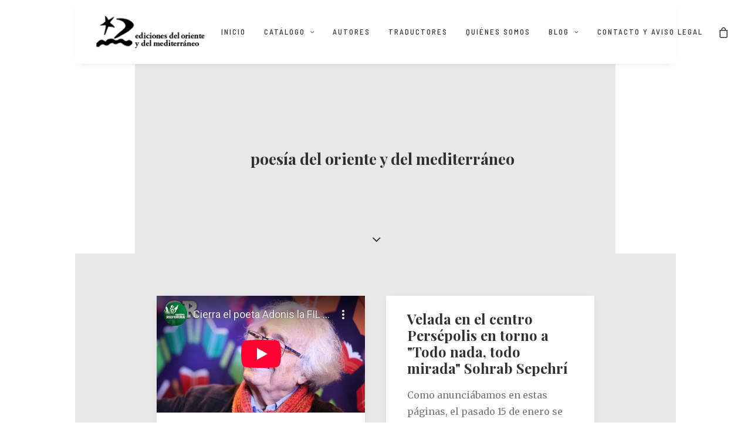

--- FILE ---
content_type: text/html; charset=UTF-8
request_url: https://www.orienteymediterraneo.com/tag/poesia-del-oriente-y-del-mediterraneo/
body_size: 18534
content:
<!DOCTYPE html>
<html class="no-touch" lang="es" xmlns="http://www.w3.org/1999/xhtml">
<head>
<meta http-equiv="Content-Type" content="text/html; charset=UTF-8">
<meta name="viewport" content="width=device-width, initial-scale=1">
<link rel="profile" href="http://gmpg.org/xfn/11">
<link rel="pingback" href="https://www.orienteymediterraneo.com/xmlrpc.php">
<title>poesía del oriente y del mediterráneo &#8211; Ediciones del Oriente y del Mediterráneo</title>
<meta name='robots' content='max-image-preview:large' />
<link rel='dns-prefetch' href='//fonts.googleapis.com' />
<link rel="alternate" type="application/rss+xml" title="Ediciones del Oriente y del Mediterráneo &raquo; Feed" href="https://www.orienteymediterraneo.com/feed/" />
<link rel="alternate" type="application/rss+xml" title="Ediciones del Oriente y del Mediterráneo &raquo; Feed de los comentarios" href="https://www.orienteymediterraneo.com/comments/feed/" />
<link rel="alternate" type="application/rss+xml" title="Ediciones del Oriente y del Mediterráneo &raquo; Etiqueta poesía del oriente y del mediterráneo del feed" href="https://www.orienteymediterraneo.com/tag/poesia-del-oriente-y-del-mediterraneo/feed/" />
<style id='wp-img-auto-sizes-contain-inline-css' type='text/css'>
img:is([sizes=auto i],[sizes^="auto," i]){contain-intrinsic-size:3000px 1500px}
/*# sourceURL=wp-img-auto-sizes-contain-inline-css */
</style>
<style id='wp-emoji-styles-inline-css' type='text/css'>

	img.wp-smiley, img.emoji {
		display: inline !important;
		border: none !important;
		box-shadow: none !important;
		height: 1em !important;
		width: 1em !important;
		margin: 0 0.07em !important;
		vertical-align: -0.1em !important;
		background: none !important;
		padding: 0 !important;
	}
/*# sourceURL=wp-emoji-styles-inline-css */
</style>
<style id='wp-block-library-inline-css' type='text/css'>
:root{--wp-block-synced-color:#7a00df;--wp-block-synced-color--rgb:122,0,223;--wp-bound-block-color:var(--wp-block-synced-color);--wp-editor-canvas-background:#ddd;--wp-admin-theme-color:#007cba;--wp-admin-theme-color--rgb:0,124,186;--wp-admin-theme-color-darker-10:#006ba1;--wp-admin-theme-color-darker-10--rgb:0,107,160.5;--wp-admin-theme-color-darker-20:#005a87;--wp-admin-theme-color-darker-20--rgb:0,90,135;--wp-admin-border-width-focus:2px}@media (min-resolution:192dpi){:root{--wp-admin-border-width-focus:1.5px}}.wp-element-button{cursor:pointer}:root .has-very-light-gray-background-color{background-color:#eee}:root .has-very-dark-gray-background-color{background-color:#313131}:root .has-very-light-gray-color{color:#eee}:root .has-very-dark-gray-color{color:#313131}:root .has-vivid-green-cyan-to-vivid-cyan-blue-gradient-background{background:linear-gradient(135deg,#00d084,#0693e3)}:root .has-purple-crush-gradient-background{background:linear-gradient(135deg,#34e2e4,#4721fb 50%,#ab1dfe)}:root .has-hazy-dawn-gradient-background{background:linear-gradient(135deg,#faaca8,#dad0ec)}:root .has-subdued-olive-gradient-background{background:linear-gradient(135deg,#fafae1,#67a671)}:root .has-atomic-cream-gradient-background{background:linear-gradient(135deg,#fdd79a,#004a59)}:root .has-nightshade-gradient-background{background:linear-gradient(135deg,#330968,#31cdcf)}:root .has-midnight-gradient-background{background:linear-gradient(135deg,#020381,#2874fc)}:root{--wp--preset--font-size--normal:16px;--wp--preset--font-size--huge:42px}.has-regular-font-size{font-size:1em}.has-larger-font-size{font-size:2.625em}.has-normal-font-size{font-size:var(--wp--preset--font-size--normal)}.has-huge-font-size{font-size:var(--wp--preset--font-size--huge)}.has-text-align-center{text-align:center}.has-text-align-left{text-align:left}.has-text-align-right{text-align:right}.has-fit-text{white-space:nowrap!important}#end-resizable-editor-section{display:none}.aligncenter{clear:both}.items-justified-left{justify-content:flex-start}.items-justified-center{justify-content:center}.items-justified-right{justify-content:flex-end}.items-justified-space-between{justify-content:space-between}.screen-reader-text{border:0;clip-path:inset(50%);height:1px;margin:-1px;overflow:hidden;padding:0;position:absolute;width:1px;word-wrap:normal!important}.screen-reader-text:focus{background-color:#ddd;clip-path:none;color:#444;display:block;font-size:1em;height:auto;left:5px;line-height:normal;padding:15px 23px 14px;text-decoration:none;top:5px;width:auto;z-index:100000}html :where(.has-border-color){border-style:solid}html :where([style*=border-top-color]){border-top-style:solid}html :where([style*=border-right-color]){border-right-style:solid}html :where([style*=border-bottom-color]){border-bottom-style:solid}html :where([style*=border-left-color]){border-left-style:solid}html :where([style*=border-width]){border-style:solid}html :where([style*=border-top-width]){border-top-style:solid}html :where([style*=border-right-width]){border-right-style:solid}html :where([style*=border-bottom-width]){border-bottom-style:solid}html :where([style*=border-left-width]){border-left-style:solid}html :where(img[class*=wp-image-]){height:auto;max-width:100%}:where(figure){margin:0 0 1em}html :where(.is-position-sticky){--wp-admin--admin-bar--position-offset:var(--wp-admin--admin-bar--height,0px)}@media screen and (max-width:600px){html :where(.is-position-sticky){--wp-admin--admin-bar--position-offset:0px}}

/*# sourceURL=wp-block-library-inline-css */
</style><link rel='stylesheet' id='wc-blocks-style-css' href='https://www.orienteymediterraneo.com/wp-content/plugins/woocommerce/assets/client/blocks/wc-blocks.css?ver=wc-10.4.3' type='text/css' media='all' />
<style id='global-styles-inline-css' type='text/css'>
:root{--wp--preset--aspect-ratio--square: 1;--wp--preset--aspect-ratio--4-3: 4/3;--wp--preset--aspect-ratio--3-4: 3/4;--wp--preset--aspect-ratio--3-2: 3/2;--wp--preset--aspect-ratio--2-3: 2/3;--wp--preset--aspect-ratio--16-9: 16/9;--wp--preset--aspect-ratio--9-16: 9/16;--wp--preset--color--black: #000000;--wp--preset--color--cyan-bluish-gray: #abb8c3;--wp--preset--color--white: #ffffff;--wp--preset--color--pale-pink: #f78da7;--wp--preset--color--vivid-red: #cf2e2e;--wp--preset--color--luminous-vivid-orange: #ff6900;--wp--preset--color--luminous-vivid-amber: #fcb900;--wp--preset--color--light-green-cyan: #7bdcb5;--wp--preset--color--vivid-green-cyan: #00d084;--wp--preset--color--pale-cyan-blue: #8ed1fc;--wp--preset--color--vivid-cyan-blue: #0693e3;--wp--preset--color--vivid-purple: #9b51e0;--wp--preset--gradient--vivid-cyan-blue-to-vivid-purple: linear-gradient(135deg,rgb(6,147,227) 0%,rgb(155,81,224) 100%);--wp--preset--gradient--light-green-cyan-to-vivid-green-cyan: linear-gradient(135deg,rgb(122,220,180) 0%,rgb(0,208,130) 100%);--wp--preset--gradient--luminous-vivid-amber-to-luminous-vivid-orange: linear-gradient(135deg,rgb(252,185,0) 0%,rgb(255,105,0) 100%);--wp--preset--gradient--luminous-vivid-orange-to-vivid-red: linear-gradient(135deg,rgb(255,105,0) 0%,rgb(207,46,46) 100%);--wp--preset--gradient--very-light-gray-to-cyan-bluish-gray: linear-gradient(135deg,rgb(238,238,238) 0%,rgb(169,184,195) 100%);--wp--preset--gradient--cool-to-warm-spectrum: linear-gradient(135deg,rgb(74,234,220) 0%,rgb(151,120,209) 20%,rgb(207,42,186) 40%,rgb(238,44,130) 60%,rgb(251,105,98) 80%,rgb(254,248,76) 100%);--wp--preset--gradient--blush-light-purple: linear-gradient(135deg,rgb(255,206,236) 0%,rgb(152,150,240) 100%);--wp--preset--gradient--blush-bordeaux: linear-gradient(135deg,rgb(254,205,165) 0%,rgb(254,45,45) 50%,rgb(107,0,62) 100%);--wp--preset--gradient--luminous-dusk: linear-gradient(135deg,rgb(255,203,112) 0%,rgb(199,81,192) 50%,rgb(65,88,208) 100%);--wp--preset--gradient--pale-ocean: linear-gradient(135deg,rgb(255,245,203) 0%,rgb(182,227,212) 50%,rgb(51,167,181) 100%);--wp--preset--gradient--electric-grass: linear-gradient(135deg,rgb(202,248,128) 0%,rgb(113,206,126) 100%);--wp--preset--gradient--midnight: linear-gradient(135deg,rgb(2,3,129) 0%,rgb(40,116,252) 100%);--wp--preset--font-size--small: 13px;--wp--preset--font-size--medium: 20px;--wp--preset--font-size--large: 36px;--wp--preset--font-size--x-large: 42px;--wp--preset--spacing--20: 0.44rem;--wp--preset--spacing--30: 0.67rem;--wp--preset--spacing--40: 1rem;--wp--preset--spacing--50: 1.5rem;--wp--preset--spacing--60: 2.25rem;--wp--preset--spacing--70: 3.38rem;--wp--preset--spacing--80: 5.06rem;--wp--preset--shadow--natural: 6px 6px 9px rgba(0, 0, 0, 0.2);--wp--preset--shadow--deep: 12px 12px 50px rgba(0, 0, 0, 0.4);--wp--preset--shadow--sharp: 6px 6px 0px rgba(0, 0, 0, 0.2);--wp--preset--shadow--outlined: 6px 6px 0px -3px rgb(255, 255, 255), 6px 6px rgb(0, 0, 0);--wp--preset--shadow--crisp: 6px 6px 0px rgb(0, 0, 0);}:where(.is-layout-flex){gap: 0.5em;}:where(.is-layout-grid){gap: 0.5em;}body .is-layout-flex{display: flex;}.is-layout-flex{flex-wrap: wrap;align-items: center;}.is-layout-flex > :is(*, div){margin: 0;}body .is-layout-grid{display: grid;}.is-layout-grid > :is(*, div){margin: 0;}:where(.wp-block-columns.is-layout-flex){gap: 2em;}:where(.wp-block-columns.is-layout-grid){gap: 2em;}:where(.wp-block-post-template.is-layout-flex){gap: 1.25em;}:where(.wp-block-post-template.is-layout-grid){gap: 1.25em;}.has-black-color{color: var(--wp--preset--color--black) !important;}.has-cyan-bluish-gray-color{color: var(--wp--preset--color--cyan-bluish-gray) !important;}.has-white-color{color: var(--wp--preset--color--white) !important;}.has-pale-pink-color{color: var(--wp--preset--color--pale-pink) !important;}.has-vivid-red-color{color: var(--wp--preset--color--vivid-red) !important;}.has-luminous-vivid-orange-color{color: var(--wp--preset--color--luminous-vivid-orange) !important;}.has-luminous-vivid-amber-color{color: var(--wp--preset--color--luminous-vivid-amber) !important;}.has-light-green-cyan-color{color: var(--wp--preset--color--light-green-cyan) !important;}.has-vivid-green-cyan-color{color: var(--wp--preset--color--vivid-green-cyan) !important;}.has-pale-cyan-blue-color{color: var(--wp--preset--color--pale-cyan-blue) !important;}.has-vivid-cyan-blue-color{color: var(--wp--preset--color--vivid-cyan-blue) !important;}.has-vivid-purple-color{color: var(--wp--preset--color--vivid-purple) !important;}.has-black-background-color{background-color: var(--wp--preset--color--black) !important;}.has-cyan-bluish-gray-background-color{background-color: var(--wp--preset--color--cyan-bluish-gray) !important;}.has-white-background-color{background-color: var(--wp--preset--color--white) !important;}.has-pale-pink-background-color{background-color: var(--wp--preset--color--pale-pink) !important;}.has-vivid-red-background-color{background-color: var(--wp--preset--color--vivid-red) !important;}.has-luminous-vivid-orange-background-color{background-color: var(--wp--preset--color--luminous-vivid-orange) !important;}.has-luminous-vivid-amber-background-color{background-color: var(--wp--preset--color--luminous-vivid-amber) !important;}.has-light-green-cyan-background-color{background-color: var(--wp--preset--color--light-green-cyan) !important;}.has-vivid-green-cyan-background-color{background-color: var(--wp--preset--color--vivid-green-cyan) !important;}.has-pale-cyan-blue-background-color{background-color: var(--wp--preset--color--pale-cyan-blue) !important;}.has-vivid-cyan-blue-background-color{background-color: var(--wp--preset--color--vivid-cyan-blue) !important;}.has-vivid-purple-background-color{background-color: var(--wp--preset--color--vivid-purple) !important;}.has-black-border-color{border-color: var(--wp--preset--color--black) !important;}.has-cyan-bluish-gray-border-color{border-color: var(--wp--preset--color--cyan-bluish-gray) !important;}.has-white-border-color{border-color: var(--wp--preset--color--white) !important;}.has-pale-pink-border-color{border-color: var(--wp--preset--color--pale-pink) !important;}.has-vivid-red-border-color{border-color: var(--wp--preset--color--vivid-red) !important;}.has-luminous-vivid-orange-border-color{border-color: var(--wp--preset--color--luminous-vivid-orange) !important;}.has-luminous-vivid-amber-border-color{border-color: var(--wp--preset--color--luminous-vivid-amber) !important;}.has-light-green-cyan-border-color{border-color: var(--wp--preset--color--light-green-cyan) !important;}.has-vivid-green-cyan-border-color{border-color: var(--wp--preset--color--vivid-green-cyan) !important;}.has-pale-cyan-blue-border-color{border-color: var(--wp--preset--color--pale-cyan-blue) !important;}.has-vivid-cyan-blue-border-color{border-color: var(--wp--preset--color--vivid-cyan-blue) !important;}.has-vivid-purple-border-color{border-color: var(--wp--preset--color--vivid-purple) !important;}.has-vivid-cyan-blue-to-vivid-purple-gradient-background{background: var(--wp--preset--gradient--vivid-cyan-blue-to-vivid-purple) !important;}.has-light-green-cyan-to-vivid-green-cyan-gradient-background{background: var(--wp--preset--gradient--light-green-cyan-to-vivid-green-cyan) !important;}.has-luminous-vivid-amber-to-luminous-vivid-orange-gradient-background{background: var(--wp--preset--gradient--luminous-vivid-amber-to-luminous-vivid-orange) !important;}.has-luminous-vivid-orange-to-vivid-red-gradient-background{background: var(--wp--preset--gradient--luminous-vivid-orange-to-vivid-red) !important;}.has-very-light-gray-to-cyan-bluish-gray-gradient-background{background: var(--wp--preset--gradient--very-light-gray-to-cyan-bluish-gray) !important;}.has-cool-to-warm-spectrum-gradient-background{background: var(--wp--preset--gradient--cool-to-warm-spectrum) !important;}.has-blush-light-purple-gradient-background{background: var(--wp--preset--gradient--blush-light-purple) !important;}.has-blush-bordeaux-gradient-background{background: var(--wp--preset--gradient--blush-bordeaux) !important;}.has-luminous-dusk-gradient-background{background: var(--wp--preset--gradient--luminous-dusk) !important;}.has-pale-ocean-gradient-background{background: var(--wp--preset--gradient--pale-ocean) !important;}.has-electric-grass-gradient-background{background: var(--wp--preset--gradient--electric-grass) !important;}.has-midnight-gradient-background{background: var(--wp--preset--gradient--midnight) !important;}.has-small-font-size{font-size: var(--wp--preset--font-size--small) !important;}.has-medium-font-size{font-size: var(--wp--preset--font-size--medium) !important;}.has-large-font-size{font-size: var(--wp--preset--font-size--large) !important;}.has-x-large-font-size{font-size: var(--wp--preset--font-size--x-large) !important;}
/*# sourceURL=global-styles-inline-css */
</style>

<style id='classic-theme-styles-inline-css' type='text/css'>
/*! This file is auto-generated */
.wp-block-button__link{color:#fff;background-color:#32373c;border-radius:9999px;box-shadow:none;text-decoration:none;padding:calc(.667em + 2px) calc(1.333em + 2px);font-size:1.125em}.wp-block-file__button{background:#32373c;color:#fff;text-decoration:none}
/*# sourceURL=/wp-includes/css/classic-themes.min.css */
</style>
<link rel='stylesheet' id='uncodefont-google-css' href='//fonts.googleapis.com/css?family=Playfair+Display%3Aregular%2Citalic%2C700%2C700italic%2C900%2C900italic%7CBarlow+Semi+Condensed%3A300%2C300italic%2Cregular%2Citalic%2C500%2C500italic%2C600%2C600italic%2C700%2C700italic%7CMerriweather%3A300%2C300italic%2Cregular%2Citalic%2C700%2C700italic%2C900%2C900italic&#038;subset=latin-ext%2Clatin%2Ccyrillic%2Cvietnamese%2Ccyrillic-ext&#038;ver=2.9.4.4' type='text/css' media='all' />
<style id='woocommerce-inline-inline-css' type='text/css'>
.woocommerce form .form-row .required { visibility: visible; }
/*# sourceURL=woocommerce-inline-inline-css */
</style>
<link rel='stylesheet' id='uncode-style-css' href='https://www.orienteymediterraneo.com/wp-content/themes/uncode/library/css/style.css?ver=2104269243' type='text/css' media='all' />
<style id='uncode-style-inline-css' type='text/css'>

@media (max-width: 959px) { .navbar-brand > * { height: 40px !important;}}
@media (min-width: 960px) { .limit-width { max-width: 80%; margin: auto;}}
.menu-primary ul.menu-smart > li > a, .menu-primary ul.menu-smart li.dropdown > a, .menu-primary ul.menu-smart li.mega-menu > a, .vmenu-container ul.menu-smart > li > a, .vmenu-container ul.menu-smart li.dropdown > a { text-transform: uppercase; }
#changer-back-color { transition: background-color 1000ms cubic-bezier(0.25, 1, 0.5, 1) !important; } #changer-back-color > div { transition: opacity 1000ms cubic-bezier(0.25, 1, 0.5, 1) !important; } body.bg-changer-init.disable-hover .main-wrapper .style-light,  body.bg-changer-init.disable-hover .main-wrapper .style-light h1,  body.bg-changer-init.disable-hover .main-wrapper .style-light h2, body.bg-changer-init.disable-hover .main-wrapper .style-light h3, body.bg-changer-init.disable-hover .main-wrapper .style-light h4, body.bg-changer-init.disable-hover .main-wrapper .style-light h5, body.bg-changer-init.disable-hover .main-wrapper .style-light h6, body.bg-changer-init.disable-hover .main-wrapper .style-light a, body.bg-changer-init.disable-hover .main-wrapper .style-dark, body.bg-changer-init.disable-hover .main-wrapper .style-dark h1, body.bg-changer-init.disable-hover .main-wrapper .style-dark h2, body.bg-changer-init.disable-hover .main-wrapper .style-dark h3, body.bg-changer-init.disable-hover .main-wrapper .style-dark h4, body.bg-changer-init.disable-hover .main-wrapper .style-dark h5, body.bg-changer-init.disable-hover .main-wrapper .style-dark h6, body.bg-changer-init.disable-hover .main-wrapper .style-dark a { transition: color 1000ms cubic-bezier(0.25, 1, 0.5, 1) !important; }
/*# sourceURL=uncode-style-inline-css */
</style>
<link rel='stylesheet' id='uncode-woocommerce-css' href='https://www.orienteymediterraneo.com/wp-content/themes/uncode/library/css/woocommerce.css?ver=2104269243' type='text/css' media='all' />
<link rel='stylesheet' id='uncode-icons-css' href='https://www.orienteymediterraneo.com/wp-content/themes/uncode/library/css/uncode-icons.css?ver=2104269243' type='text/css' media='all' />
<link rel='stylesheet' id='uncode-custom-style-css' href='https://www.orienteymediterraneo.com/wp-content/themes/uncode/library/css/style-custom.css?ver=2104269243' type='text/css' media='all' />
<style id='uncode-custom-style-inline-css' type='text/css'>
.menu-horizontal a{letter-spacing:2px!important;}.t-entry-cf-detail-206101{overflow:hidden;text-overflow:ellipsis;white-space:nowrap;font-size:0.8em;}.postal-foot{font-family:'Barlow Semi Condensed', sans-serif!important;color:white!important;padding:0;font-size:1em!important;line-height:1.2em;}}.t-entry-text{text-align:left!important;}.woocommerce-product-gallery__wrapper{width:45%;float:left;max-height:750px;}.woocommerce-product-gallery__image{width:auto;text-align:right;}h2 {font-size:20px!important;}.summary.entry-summary{}.post-wrapper .post-body {display:table;table-layout:fixed;margin:auto;}.tab-container.wootabs{float:none;margin-top:2%;}.row-container.product{margin:auto;width:70%;}.row-container.row-related{margin:auto;width:70%;}.single-block-padding {padding-top:7%!important;}.price-container span{font-size:22px!important;}.header-title span{font-size:27px;margin-left:4%;}.post-info{display:none;}.add-to-cart-overlay a{font-size:10px!important;font-family:'Barlow Semi Condensed', sans serif;}.t-entry-visual a{ font-size:12px!important;font-family:'Barlow Semi Condensed', sans serif!important;}
/*# sourceURL=uncode-custom-style-inline-css */
</style>
<script type="text/javascript" src="https://www.orienteymediterraneo.com/wp-includes/js/jquery/jquery.min.js?ver=3.7.1" id="jquery-core-js"></script>
<script type="text/javascript" src="https://www.orienteymediterraneo.com/wp-includes/js/jquery/jquery-migrate.min.js?ver=3.4.1" id="jquery-migrate-js"></script>
<script type="text/javascript" src="//www.orienteymediterraneo.com/wp-content/plugins/revslider/sr6/assets/js/rbtools.min.js?ver=6.7.38" id="tp-tools-js"></script>
<script type="text/javascript" src="//www.orienteymediterraneo.com/wp-content/plugins/revslider/sr6/assets/js/rs6.min.js?ver=6.7.38" id="revmin-js"></script>
<script type="text/javascript" src="https://www.orienteymediterraneo.com/wp-content/plugins/woocommerce/assets/js/jquery-blockui/jquery.blockUI.min.js?ver=2.7.0-wc.10.4.3" id="wc-jquery-blockui-js" data-wp-strategy="defer"></script>
<script type="text/javascript" id="wc-add-to-cart-js-extra">
/* <![CDATA[ */
var wc_add_to_cart_params = {"ajax_url":"/wp-admin/admin-ajax.php","wc_ajax_url":"/?wc-ajax=%%endpoint%%","i18n_view_cart":"Ver carrito","cart_url":"https://www.orienteymediterraneo.com/carrito/","is_cart":"","cart_redirect_after_add":"no"};
//# sourceURL=wc-add-to-cart-js-extra
/* ]]> */
</script>
<script type="text/javascript" src="https://www.orienteymediterraneo.com/wp-content/plugins/woocommerce/assets/js/frontend/add-to-cart.min.js?ver=10.4.3" id="wc-add-to-cart-js" data-wp-strategy="defer"></script>
<script type="text/javascript" src="https://www.orienteymediterraneo.com/wp-content/plugins/woocommerce/assets/js/js-cookie/js.cookie.min.js?ver=2.1.4-wc.10.4.3" id="wc-js-cookie-js" data-wp-strategy="defer"></script>
<script type="text/javascript" id="woocommerce-js-extra">
/* <![CDATA[ */
var woocommerce_params = {"ajax_url":"/wp-admin/admin-ajax.php","wc_ajax_url":"/?wc-ajax=%%endpoint%%","i18n_password_show":"Mostrar contrase\u00f1a","i18n_password_hide":"Ocultar contrase\u00f1a"};
//# sourceURL=woocommerce-js-extra
/* ]]> */
</script>
<script type="text/javascript" src="https://www.orienteymediterraneo.com/wp-content/plugins/woocommerce/assets/js/frontend/woocommerce.min.js?ver=10.4.3" id="woocommerce-js" defer="defer" data-wp-strategy="defer"></script>
<script type="text/javascript" src="https://www.orienteymediterraneo.com/wp-content/plugins/uncode-js_composer/assets/js/vendors/woocommerce-add-to-cart.js?ver=8.7.1" id="vc_woocommerce-add-to-cart-js-js"></script>
<script type="text/javascript" src="/wp-content/themes/uncode/library/js/ai-uncode.js" id="uncodeAI" data-home="/" data-path="/" data-breakpoints-images="258,516,720,1032,1440,2064,2880" id="ai-uncode-js"></script>
<script type="text/javascript" id="uncode-init-js-extra">
/* <![CDATA[ */
var SiteParameters = {"days":"days","hours":"hours","minutes":"minutes","seconds":"seconds","constant_scroll":"on","scroll_speed":"2","parallax_factor":"0.25","loading":"Loading\u2026","slide_name":"slide","slide_footer":"footer","ajax_url":"https://www.orienteymediterraneo.com/wp-admin/admin-ajax.php","nonce_adaptive_images":"8af7495575","nonce_srcset_async":"61b13150cf","enable_debug":"","block_mobile_videos":"","is_frontend_editor":"","main_width":["80","%"],"mobile_parallax_allowed":"","listen_for_screen_update":"1","wireframes_plugin_active":"","sticky_elements":"off","resize_quality":"90","register_metadata":"","bg_changer_time":"1000","update_wc_fragments":"1","optimize_shortpixel_image":"","menu_mobile_offcanvas_gap":"45","custom_cursor_selector":"[href], .trigger-overlay, .owl-next, .owl-prev, .owl-dot, input[type=\"submit\"], input[type=\"checkbox\"], button[type=\"submit\"], a[class^=\"ilightbox\"], .ilightbox-thumbnail, .ilightbox-prev, .ilightbox-next, .overlay-close, .unmodal-close, .qty-inset \u003E span, .share-button li, .uncode-post-titles .tmb.tmb-click-area, .btn-link, .tmb-click-row .t-inside, .lg-outer button, .lg-thumb img, a[data-lbox], .uncode-close-offcanvas-overlay, .uncode-nav-next, .uncode-nav-prev, .uncode-nav-index","mobile_parallax_animation":"","lbox_enhanced":"","native_media_player":"1","vimeoPlayerParams":"?autoplay=0","ajax_filter_key_search":"key","ajax_filter_key_unfilter":"unfilter","index_pagination_disable_scroll":"","index_pagination_scroll_to":"","uncode_wc_popup_cart_qty":"","disable_hover_hack":"","uncode_nocookie":"","menuHideOnClick":"1","smoothScroll":"","smoothScrollDisableHover":"","smoothScrollQuery":"960","uncode_force_onepage_dots":"","uncode_smooth_scroll_safe":"","uncode_lb_add_galleries":", .gallery","uncode_lb_add_items":", .gallery .gallery-item a","uncode_prev_label":"Previous","uncode_next_label":"Next","uncode_slide_label":"Slide","uncode_share_label":"Share on %","uncode_has_ligatures":"","uncode_is_accessible":"","uncode_carousel_itemSelector":"*:not(.hidden)","uncode_adaptive":"1","ai_breakpoints":"258,516,720,1032,1440,2064,2880","uncode_limit_width":"80%"};
//# sourceURL=uncode-init-js-extra
/* ]]> */
</script>
<script type="text/javascript" src="https://www.orienteymediterraneo.com/wp-content/themes/uncode/library/js/init.js?ver=2104269243" id="uncode-init-js"></script>
<script></script><link rel="https://api.w.org/" href="https://www.orienteymediterraneo.com/wp-json/" /><link rel="alternate" title="JSON" type="application/json" href="https://www.orienteymediterraneo.com/wp-json/wp/v2/tags/426" /><link rel="EditURI" type="application/rsd+xml" title="RSD" href="https://www.orienteymediterraneo.com/xmlrpc.php?rsd" />
<meta name="generator" content="WordPress 6.9" />
<meta name="generator" content="WooCommerce 10.4.3" />
<style type="text/css">
h4, .t-entry-cf-detail-206101 { font-family: "Barlow Semi Condensed"; } 
</style>
	<noscript><style>.woocommerce-product-gallery{ opacity: 1 !important; }</style></noscript>
	<meta name="generator" content="Powered by Slider Revolution 6.7.38 - responsive, Mobile-Friendly Slider Plugin for WordPress with comfortable drag and drop interface." />
<script>function setREVStartSize(e){
			//window.requestAnimationFrame(function() {
				window.RSIW = window.RSIW===undefined ? window.innerWidth : window.RSIW;
				window.RSIH = window.RSIH===undefined ? window.innerHeight : window.RSIH;
				try {
					var pw = document.getElementById(e.c).parentNode.offsetWidth,
						newh;
					pw = pw===0 || isNaN(pw) || (e.l=="fullwidth" || e.layout=="fullwidth") ? window.RSIW : pw;
					e.tabw = e.tabw===undefined ? 0 : parseInt(e.tabw);
					e.thumbw = e.thumbw===undefined ? 0 : parseInt(e.thumbw);
					e.tabh = e.tabh===undefined ? 0 : parseInt(e.tabh);
					e.thumbh = e.thumbh===undefined ? 0 : parseInt(e.thumbh);
					e.tabhide = e.tabhide===undefined ? 0 : parseInt(e.tabhide);
					e.thumbhide = e.thumbhide===undefined ? 0 : parseInt(e.thumbhide);
					e.mh = e.mh===undefined || e.mh=="" || e.mh==="auto" ? 0 : parseInt(e.mh,0);
					if(e.layout==="fullscreen" || e.l==="fullscreen")
						newh = Math.max(e.mh,window.RSIH);
					else{
						e.gw = Array.isArray(e.gw) ? e.gw : [e.gw];
						for (var i in e.rl) if (e.gw[i]===undefined || e.gw[i]===0) e.gw[i] = e.gw[i-1];
						e.gh = e.el===undefined || e.el==="" || (Array.isArray(e.el) && e.el.length==0)? e.gh : e.el;
						e.gh = Array.isArray(e.gh) ? e.gh : [e.gh];
						for (var i in e.rl) if (e.gh[i]===undefined || e.gh[i]===0) e.gh[i] = e.gh[i-1];
											
						var nl = new Array(e.rl.length),
							ix = 0,
							sl;
						e.tabw = e.tabhide>=pw ? 0 : e.tabw;
						e.thumbw = e.thumbhide>=pw ? 0 : e.thumbw;
						e.tabh = e.tabhide>=pw ? 0 : e.tabh;
						e.thumbh = e.thumbhide>=pw ? 0 : e.thumbh;
						for (var i in e.rl) nl[i] = e.rl[i]<window.RSIW ? 0 : e.rl[i];
						sl = nl[0];
						for (var i in nl) if (sl>nl[i] && nl[i]>0) { sl = nl[i]; ix=i;}
						var m = pw>(e.gw[ix]+e.tabw+e.thumbw) ? 1 : (pw-(e.tabw+e.thumbw)) / (e.gw[ix]);
						newh =  (e.gh[ix] * m) + (e.tabh + e.thumbh);
					}
					var el = document.getElementById(e.c);
					if (el!==null && el) el.style.height = newh+"px";
					el = document.getElementById(e.c+"_wrapper");
					if (el!==null && el) {
						el.style.height = newh+"px";
						el.style.display = "block";
					}
				} catch(e){
					console.log("Failure at Presize of Slider:" + e)
				}
			//});
		  };</script>
		<style type="text/css" id="wp-custom-css">
			.attachment-full.size-full.wp-post-image {
  width: 76%;
}		</style>
		<noscript><style> .wpb_animate_when_almost_visible { opacity: 1; }</style></noscript><link rel='stylesheet' id='rs-plugin-settings-css' href='//www.orienteymediterraneo.com/wp-content/plugins/revslider/sr6/assets/css/rs6.css?ver=6.7.38' type='text/css' media='all' />
<style id='rs-plugin-settings-inline-css' type='text/css'>
#resumen{text-align:center}
/*# sourceURL=rs-plugin-settings-inline-css */
</style>
</head>
<body class="archive tag tag-poesia-del-oriente-y-del-mediterraneo tag-426 wp-theme-uncode wp-child-theme-uncode-child  style-color-xsdn-bg theme-uncode woocommerce-no-js group-blog hormenu-position-left megamenu-full-submenu hmenu hmenu-position-right boxed-width main-center-align textual-accent-color menu-mobile-default mobile-parallax-not-allowed ilb-no-bounce unreg qw-body-scroll-disabled menu-sticky-fix no-qty-fx uncode-sidecart-mobile-disabled wpb-js-composer js-comp-ver-8.7.1 vc_responsive">

			<div id="vh_layout_help"></div><div class="body-borders" data-border="0"><div class="top-border body-border-shadow"></div><div class="right-border body-border-shadow"></div><div class="bottom-border body-border-shadow"></div><div class="left-border body-border-shadow"></div><div class="top-border style-light-bg"></div><div class="right-border style-light-bg"></div><div class="bottom-border style-light-bg"></div><div class="left-border style-light-bg"></div></div>	<div class="box-wrapper">
		<div class="box-container limit-width">
		<script type="text/javascript" id="initBox">UNCODE.initBox();</script>
		<div class="menu-wrapper menu-sticky">
													
													<header id="masthead" class="navbar menu-primary menu-light submenu-light style-light-original single-h-padding menu-with-logo">
														<div class="menu-container limit-width style-color-xsdn-bg menu-no-borders menu-shadows" role="navigation">
															<div class="row-menu">
																<div class="row-menu-inner">
																	<div id="logo-container-mobile" class="col-lg-0 logo-container middle">
																		<div id="main-logo" class="navbar-header style-light">
																			<a href="https://www.orienteymediterraneo.com/" class="navbar-brand" data-minheight="10" aria-label="Ediciones del Oriente y del Mediterráneo"><div class="logo-image main-logo logo-skinnable" data-maxheight="55" style="height: 55px;"><img decoding="async" src="https://www.orienteymediterraneo.com/wp-content/uploads/2017/12/logo.png" alt="logo" width="400" height="119" class="img-responsive" /></div></a>
																		</div>
																		<div class="mmb-container"><div class="mobile-additional-icons"></div><div class="mobile-menu-button mobile-menu-button-light lines-button" aria-label="Toggle menu" role="button" tabindex="0"><span class="lines"><span></span></span></div></div>
																	</div>
																	<div class="col-lg-12 main-menu-container middle">
																		<div class="menu-horizontal ">
																			<div class="menu-horizontal-inner">
																				<div class="nav navbar-nav navbar-main navbar-nav-first"><ul id="menu-main" class="menu-primary-inner menu-smart sm" role="menu"><li role="menuitem"  id="menu-item-2739" class="menu-item menu-item-type-post_type menu-item-object-page menu-item-home menu-item-2739 menu-item-link"><a href="https://www.orienteymediterraneo.com/">Inicio<i class="fa fa-angle-right fa-dropdown"></i></a></li>
<li role="menuitem"  id="menu-item-1941" class="menu-item menu-item-type-post_type menu-item-object-page menu-item-has-children menu-item-1941 dropdown menu-item-link"><a href="https://www.orienteymediterraneo.com/catalogo/" data-toggle="dropdown" class="dropdown-toggle" data-type="title">Catálogo<i class="fa fa-angle-down fa-dropdown"></i></a>
<ul role="menu" class="drop-menu">
	<li role="menuitem"  id="menu-item-213" class="menu-item menu-item-type-post_type menu-item-object-page menu-item-213"><a href="https://www.orienteymediterraneo.com/ensayo/">Ensayo<i class="fa fa-angle-right fa-dropdown"></i></a></li>
	<li role="menuitem"  id="menu-item-210" class="menu-item menu-item-type-post_type menu-item-object-page menu-item-210"><a href="https://www.orienteymediterraneo.com/narrativa/">Narrativa<i class="fa fa-angle-right fa-dropdown"></i></a></li>
	<li role="menuitem"  id="menu-item-212" class="menu-item menu-item-type-post_type menu-item-object-page menu-item-212"><a href="https://www.orienteymediterraneo.com/poesia/">Poesía<i class="fa fa-angle-right fa-dropdown"></i></a></li>
	<li role="menuitem"  id="menu-item-211" class="menu-item menu-item-type-post_type menu-item-object-page menu-item-211"><a href="https://www.orienteymediterraneo.com/otras-colecciones/">Otras Colecciones<i class="fa fa-angle-right fa-dropdown"></i></a></li>
	<li role="menuitem"  id="menu-item-4068" class="menu-item menu-item-type-custom menu-item-object-custom menu-item-4068"><a href="https://www.orienteymediterraneo.com/wp-content/uploads/2020/03/CATALOGO-FEBRERO-2020_compressed-1.pdf">Catálogo completo (PDF)<i class="fa fa-angle-right fa-dropdown"></i></a></li>
</ul>
</li>
<li role="menuitem"  id="menu-item-51" class="menu-item menu-item-type-post_type menu-item-object-page menu-item-51 menu-item-link"><a href="https://www.orienteymediterraneo.com/autores/">Autores<i class="fa fa-angle-right fa-dropdown"></i></a></li>
<li role="menuitem"  id="menu-item-1221" class="menu-item menu-item-type-post_type menu-item-object-page menu-item-1221 menu-item-link"><a href="https://www.orienteymediterraneo.com/traductores/">Traductores<i class="fa fa-angle-right fa-dropdown"></i></a></li>
<li role="menuitem"  id="menu-item-50" class="menu-item menu-item-type-post_type menu-item-object-page menu-item-50 menu-item-link"><a href="https://www.orienteymediterraneo.com/quienes-somos/">Quiénes somos<i class="fa fa-angle-right fa-dropdown"></i></a></li>
<li role="menuitem"  id="menu-item-52" class="menu-item menu-item-type-post_type menu-item-object-page menu-item-has-children menu-item-52 dropdown menu-item-link"><a href="https://www.orienteymediterraneo.com/blog/" data-toggle="dropdown" class="dropdown-toggle" data-type="title">Blog<i class="fa fa-angle-down fa-dropdown"></i></a>
<ul role="menu" class="drop-menu">
	<li role="menuitem"  id="menu-item-2741" class="menu-item menu-item-type-post_type menu-item-object-page menu-item-2741"><a href="https://www.orienteymediterraneo.com/blog/">Oriente y Mediterraneo<i class="fa fa-angle-right fa-dropdown"></i></a></li>
	<li role="menuitem"  id="menu-item-2740" class="menu-item menu-item-type-custom menu-item-object-custom menu-item-2740"><a href="http://adonisinspanish.blogspot.com/">Adonis en español<i class="fa fa-angle-right fa-dropdown"></i></a></li>
	<li role="menuitem"  id="menu-item-2743" class="menu-item menu-item-type-custom menu-item-object-custom menu-item-2743"><a href="https://disenso-orienteymediterraneo.blogspot.com/">Disenso, una colección de libros para el debate<i class="fa fa-angle-right fa-dropdown"></i></a></li>
	<li role="menuitem"  id="menu-item-2744" class="menu-item menu-item-type-custom menu-item-object-custom menu-item-2744"><a href="https://faridehlashaiinspanish.blogspot.com/">Farideh Lashai en español<i class="fa fa-angle-right fa-dropdown"></i></a></li>
	<li role="menuitem"  id="menu-item-2745" class="menu-item menu-item-type-custom menu-item-object-custom menu-item-2745"><a href="https://fatimamernissienespagnol.blogspot.com/">Fátima Mernissi en español<i class="fa fa-angle-right fa-dropdown"></i></a></li>
	<li role="menuitem"  id="menu-item-2746" class="menu-item menu-item-type-custom menu-item-object-custom menu-item-2746"><a href="https://gabrieledelgrandeinspanish.blogspot.com/">Gabriele del Grande en español<i class="fa fa-angle-right fa-dropdown"></i></a></li>
	<li role="menuitem"  id="menu-item-2747" class="menu-item menu-item-type-custom menu-item-object-custom menu-item-2747"><a href="https://hesselenespagnol.blogspot.com/">Hessel en español: el superviviente y el exiliado<i class="fa fa-angle-right fa-dropdown"></i></a></li>
	<li role="menuitem"  id="menu-item-2748" class="menu-item menu-item-type-custom menu-item-object-custom menu-item-2748"><a href="https://leonardodavinciinspanish.blogspot.com/">Leonardo da Vinci en español<i class="fa fa-angle-right fa-dropdown"></i></a></li>
	<li role="menuitem"  id="menu-item-2749" class="menu-item menu-item-type-custom menu-item-object-custom menu-item-2749"><a href="https://limonovenespagnol.blogspot.com/">Limonov en español<i class="fa fa-angle-right fa-dropdown"></i></a></li>
	<li role="menuitem"  id="menu-item-2750" class="menu-item menu-item-type-custom menu-item-object-custom menu-item-2750"><a href="https://liselondonenespagnol.blogspot.com/">Lise London en español<i class="fa fa-angle-right fa-dropdown"></i></a></li>
	<li role="menuitem"  id="menu-item-2751" class="menu-item menu-item-type-custom menu-item-object-custom menu-item-2751"><a href="https://nazimhikmetpoesia.blogspot.com/">Nâzim Hikmet en español<i class="fa fa-angle-right fa-dropdown"></i></a></li>
	<li role="menuitem"  id="menu-item-2752" class="menu-item menu-item-type-custom menu-item-object-custom menu-item-2752"><a href="https://testimonioscontralaocupacion.blogspot.com/">Palestina vive<i class="fa fa-angle-right fa-dropdown"></i></a></li>
	<li role="menuitem"  id="menu-item-2753" class="menu-item menu-item-type-custom menu-item-object-custom menu-item-2753"><a href="https://sophiecaratinienespagnol.blogspot.com/">Sophie Caratini en español<i class="fa fa-angle-right fa-dropdown"></i></a></li>
	<li role="menuitem"  id="menu-item-2754" class="menu-item menu-item-type-custom menu-item-object-custom menu-item-2754"><a href="https://3poetasfrancesesdelsigloxxi.blogspot.com/">Tres poetas franceses del siglo XXI<i class="fa fa-angle-right fa-dropdown"></i></a></li>
	<li role="menuitem"  id="menu-item-2755" class="menu-item menu-item-type-custom menu-item-object-custom menu-item-2755"><a href="https://yasarkemalinspanish.blogspot.com/">Yasar Kemal en español<i class="fa fa-angle-right fa-dropdown"></i></a></li>
	<li role="menuitem"  id="menu-item-2742" class="menu-item menu-item-type-custom menu-item-object-custom menu-item-2742"><a href="https://orienteymediterraneo.blogspot.com/">Histórico de Oriente y Mediterraneo<i class="fa fa-angle-right fa-dropdown"></i></a></li>
</ul>
</li>
<li role="menuitem"  id="menu-item-862" class="menu-item menu-item-type-post_type menu-item-object-page menu-item-862 menu-item-link"><a href="https://www.orienteymediterraneo.com/contacto/">Contacto y Aviso Legal<i class="fa fa-angle-right fa-dropdown"></i></a></li>
</ul></div><div class="uncode-close-offcanvas-mobile lines-button close navbar-mobile-el"><span class="lines"></span></div><div class="nav navbar-nav navbar-nav-last navbar-extra-icons"><ul class="menu-smart sm menu-icons" role="menu"><li role="menuitem" class=" uncode-cart menu-item-link menu-item menu-item-has-children dropdown" role="menuitem" aria-label="Carrito">
		<a href="https://www.orienteymediterraneo.com/carrito/" data-toggle="dropdown" class="dropdown-toggle" data-type="title" title="cart">
			<span class="cart-icon-container">
									<i class="fa fa-bag"></i><span class="desktop-hidden">Cart</span>
				
																<span class="badge" style="display: none;"></span>
											
				
				<i class="fa fa-angle-down fa-dropdown  desktop-hidden"></i>
			</span>
		</a>

					<ul role="menu" class="drop-menu sm-nowrap cart_list product_list_widget uncode-cart-dropdown">
									<li><span>Tu carrito está vacío.</span></li>							</ul>
			</li></ul></div><div class="desktop-hidden menu-accordion-secondary">
														 							</div></div>
																		</div>
																	</div>
																</div>
															</div></div>
													</header>
												</div>			<script type="text/javascript" id="fixMenuHeight">UNCODE.fixMenuHeight();</script>
						<div class="main-wrapper">
				<div class="main-container">
					<div class="page-wrapper" role="main">
						<div class="sections-container" id="sections-container">
<div id="page-header"><div class="header-basic limit-width style-light">
													<div class="background-element header-wrapper style-color-lxmt-bg header-only-text" data-height="60" style="min-height: 300px;">
													<div class="header-main-container limit-width">
															<div class="header-content header-left header-center header-align-center">
																<div class="header-content-inner" >
																	<h1 class="header-title h1"><span>poesía del oriente y del mediterráneo</span></h1>
																</div>
															</div>
														</div><div class="header-scrolldown style-light"><i class="fa fa-angle-down"></i></div></div>
												</div></div><script type="text/javascript">UNCODE.initHeader();</script><div class="page-body style-color-lxmt-bg">
          <div class="post-wrapper">
          	<div class="post-body"><div class="post-content un-no-sidebar-layout"><div class="row-container">
		  					<div class="row row-parent style-light limit-width double-top-padding double-bottom-padding">
									<div id="index-1413634404" class="isotope-system">
				<div class="isotope-wrapper grid-wrapper single-gutter">
					<div class="isotope-container isotope-layout style-masonry isotope-pagination grid-pagination" data-type="masonry" data-layout="masonry" data-lg="800"><div class="tmb tmb-post tmb-light tmb-overlay-anim tmb-overlay-text-anim tmb-reveal-bottom tmb-shadowed tmb-bordered tmb-iso-w3 post-4055 post type-post status-publish format-standard has-post-thumbnail hentry category-noticias-ediciones-oriente-y-mediterraneo tag-adonis tag-alejandro-navarrete tag-alex-grijelmo tag-canciones-de-mihyar-el-de-damasco tag-conecta tag-ediciones-del-oriente-y-del-mediterraneo tag-feria-internacional-del-libro-de-monterrey tag-libro-de-las-huidas-y-mudanzas-por-los-climas-del-dia-y-la-noche tag-poesia tag-poesia-arabe tag-poesia-del-oriente-y-del-mediterraneo tag-sufismo-y-surrealismo tmb-content-under tmb-media-first" ><div class="t-inside style-light-bg" ><div class="t-entry-visual"><div class="t-entry-visual-tc"><div class="t-entry-visual-cont"><div class="t-entry-visual-overlay"><div class="t-entry-visual-overlay-in style-dark-bg" style="opacity: 0.5;"></div></div><div class="t-overlay-wrap"><div class="t-overlay-inner">
														<div class="t-overlay-content">
															<div class="t-overlay-text single-block-padding"><div class="t-entry t-single-line"><i class="fa fa-plus2 t-overlay-icon"></i></div></div></div></div></div><div class="h3 fluid-object" style="padding-top: 56.25%"><iframe width="560" height="315" src="https://www.youtube-nocookie.com/embed/c-hHmJYTZvo" frameborder="0" allow="autoplay; encrypted-media" allowfullscreen></iframe></div></div>
					</div>
				</div><div class="t-entry-text">
									<div class="t-entry-text-tc single-block-padding"><div class="t-entry"><h3 class="t-entry-title h3 "><a href="https://www.orienteymediterraneo.com/adonis-invitado-de-honor-de-la-feria-internacional-del-libro-de-monterrey/">Adonis invitado de honor de la Feria Internacional del Libro de Monterrey</a></h3><p style="text-align: center;"><strong>Adonis, invitado de honor en unión de Álex Grijelmo, ha impartido la conferencia inaugural</strong></p>
<p style="text-align: center;"><strong>de la Feria Internacional del Libro de Monterrey</strong></p>
<p>&nbsp;</p>
<p>Mirada vivaz, pelo cano y libre, lentes de armazones amplios y constantes y apasionados gestos con las manos pintan el retrato de Adonis, el destacado poeta sirio que está de visita en México.</p>
<p>En entrevista con CONECTA, el frecuente candidato al Nobel de Literatura habla sobre la importancia de la poesía en los jóvenes y en el mundo.</p>
<p>“La fuerza de la poesía está en la fuerza de la revelación. Puede revelar cosas que ninguna ciencia exacta puede revelar”, afirma.</p>
<p>Adonis llegó a México invitado por el Tec de Monterrey para participar en la Cátedra Alfonso Reyes y en la Feria Internacional de Libro de Monterrey.</p>
<p>“Dentro del lenguaje poético todos los idiomas se encuentran”, esgrime, abordando la tesis de su conferencia de cierre en la FIL Monterrey: “La poesía, punto de encuentro entre Oriente y Occidente”.<br />
Ali Ahmad Said Esber es su nombre real (aunque su apodo de Adonis ya también lo ha incorporado legalmente a su nombre) y gracias a la poesía pudo tener acceso a una mejor educación.</p>
<p>A los 17 años, recitó un poema suyo al presidente sirio Shukri al-Kuwatli, quien visitaba su región, lo cual le permitió entrar a una escuela de calidad.</p>
<p>“Nací en poesía. Yo nací en un pueblo muy pobre. Quien me empezó a enseñar fue mi padre, me empezó a enseñar el abecedario y a escribir. Dentro de lo que me enseñaba, siempre me leía poesía árabe antigua”, cuenta.</p>
<p>“Después de los 13, tuve la oportunidad de entrar a una escuela de verdad y ahí empecé formalmente a estudiar”, añade.</p>
<p>Adonis estudió posteriormente Filosofía en la Universidad de Damasco, tiene más de 20 libros y es hoy considerado uno de los grandes pensadores árabes.<br />
Reflexionando sobre la educación afirma que la poesía y el arte son vitales para una formación integral.</p>
<p>“Un joven que está inmerso en técnica tiene sistemáticamente un discurso racional. Lo racional es una visión horizontal del mundo, pero no puede haber horizonte si no hay verticalidad.</p>
<p>“La técnica enseña cómo hacer una cosa, pero no cómo sentir una cosa. La poesía nos enseña a sentir, a ver, a experimentar las cosas.</p>
<p>“Muchos hombres de ciencia también fueron poetas. Significa que ellos lograron reunir esa verticalidad para crear”, apunta.<br />
La entrevista transcurre en un suave francés. Adonis vive en Francia desde hace muchos años, luego de salir de Líbano y previamente de su natal Siria, por problemas políticos.</p>
<p>Todos sus libros, sin embargo, los ha escrito con poesía en árabe, su lengua materna (porque solo hay una madre, dice).</p>
<p>También, ha sido un constante crítico de la cultura islámica que liga a la religión con el estado con libros como “Violencia y el Islam” y de los excesos de la cultura occidental con “Epitafio para Nueva York”.<br />
A México, Adonis lo conoció primero por su amistad con Octavio Paz.</p>
<p>“A Octavio le gustaban mucho los orígenes. Las culturas propias y originales. Soñaba y quería que México estuviera a la altura de la grandeza que había tenido en el pasado”, dice a CONECTA.</p>
<p>Hace 6 años, además, Adonis le dedicó a México un libro: “Zócalo”, el cual fue fruto de una estancia de varias semanas en la Ciudad de México.</p>
<p>"¿En la cuadratura del cero, en el triángulo del deseo, en las pirámides del aire o en los campamentos de la historia? ¿En los vientos que se evaporan de los cementerios o en una tórtola hambrienta? ¿Tiene la flor al fin un hueco por cuello? ¿No es la mariposa lo mismo que una llama?".</p>
<p>Entre sus obras más conocidas están también <em>Sombra para el deseo del Sol, Sufismo y Surrealismo, Canciones de Mihyar el de Damasco y Libro de las Huidas y Mudanzas por los climas de día y la noche.</em></p>
<p>A sus 88 años, Adonis afirma que sigue pensando en las grandes incógnitas y ellas la mueven para seguir escribiendo poesía.</p>
<p>"Sigo pensando en qué es el amor, qué es crear, qué es Dios, qué es esa idea de Dios y sé perfectamente que no es posible llegar a una respuesta. Y qué bueno".</p>
<p style="text-align: right;">Alejandro Navarrete | Redacción Nacional Conecta - <a href="https://tec.mx/es/noticias/nacional/arte-y-cultura/la-poesia-revela-cosas-que-la-ciencia-no-puede-adonis-en">artículo completo</a></p>
<hr /><p class="t-entry-meta t-entry-author"><a href="https://www.orienteymediterraneo.com/author/fgarcia/" class="tmb-avatar-size-sm"><img alt='' src='https://secure.gravatar.com/avatar/c2f751e148143010fece1a158d132300275e16cef1dc14d849bbc1a91acafcc9?s=20&#038;d=mm&#038;r=g' srcset='https://secure.gravatar.com/avatar/c2f751e148143010fece1a158d132300275e16cef1dc14d849bbc1a91acafcc9?s=40&#038;d=mm&#038;r=g 2x' class='avatar avatar-20 photo' height='20' width='20' loading='lazy' decoding='async'/><span class="tmb-username-wrap"><span class="tmb-username-text">by Fernando García</span></span></a></p></div></div>
							</div></div></div><div class="tmb tmb-post tmb-light tmb-overlay-anim tmb-overlay-text-anim tmb-reveal-bottom tmb-shadowed tmb-bordered tmb-iso-w3 post-1793 post type-post status-publish format-standard hentry category-noticias-ediciones-oriente-y-mediterraneo tag-ahmad-taheri tag-clara-janes tag-espacio-verde tag-iran tag-poesia tag-poesia-del-oriente-y-del-mediterraneo tag-poesia-persa tag-sohrab-sepheri tag-todo-nada-todo-mirada tmb-only-text tmb-content-under" ><div class="t-inside style-light-bg" ><div class="t-entry-text">
									<div class="t-entry-text-tc single-block-padding"><div class="t-entry"><h3 class="t-entry-title h3 "><a href="https://www.orienteymediterraneo.com/velada-en-el-centro-persepolis-en-torno-a-todo-nada-todo-mirada-sonrah-sepehri/">Velada en el centro Persépolis  en torno a "Todo nada, todo mirada" Sohrab Sepehrí</a></h3><p>Como anunciábamos en estas páginas, el pasado 15 de enero se presentó en el <span style="color: #800000">Centro Persépolis de Madrid Espacio verde. Todo nada, todo mirada, del poeta iraní Sohrab Sepehrí.</span><br />
Tras la introducción de<span style="color: #800000"> Clara Janés</span>, que reproducimos más adelante, la velada se inició con la voz de Shahram Nazeri cantando uno de los poemas del libro.<br />
Después Clara Janés y Ahmad Taherí fueron desgranando a dos voces poemas elegidos de este volumen que reúne dos de los libros de poemas más significativos del autor.</p>
<p><img fetchpriority="high" decoding="async" class="alignleft" src="http://1.bp.blogspot.com/_ziBoY9civ90/TUfgnFfH8pI/AAAAAAAAAT4/sBtFIzvczqg/s400/Clara_Ahmad_2.jpg" width="400" height="265" border="0" /></p>
<p>El recitado se acompañaba con la proyección de imágenes del libro que reproducen dibujos y óleos del autor y música del cantante mencionado.<br />
El colofón lo pusieron el té y la charla entre las personas que llenaban la acogedora sala de Persépolis.</p>
<p>Palabras preliminares de <span style="color: #800000">Clara Janés:</span><br />
Me congratulo con ediciones del oriente y el mediterráneo, y con todos vosotros, al presentar el libro que hoy nos reúne: Espacio verde y Todo nada todo mirada, de Sohrab Sepehrí. En el se recogen estas dos obras, la última de las cuales Todo nada, todo mirada, es reedición corregida de la que fue mi primera colaboración con la editorial hace más de 20 años, y, además, la primera traducción de un poeta persa contemporáneo al español, una osadía, por parte de todos, que se ha visto premiada con la buena acogida del público lector. No contaré hoy como descubrí la obra de Sohrab y cómo, al modo de Diógenes, fui buscando por Madrid algún iraní que me ayudara a traducirlo y aparecieron varios, como salidos de debajo de las piedras –uno de ellos Ahmad–, lo que, unido a la altura de la poesía persa, me lanzó a otras traducciones: Rumi, Hafez, Ansari, Abusaid Abuljeir o Forugh Farrojzad y hasta Abbas Kiarostami.</p>
<p>El caso es que en Sohrab detecté siempre algo tan especial que, ya por mi cuenta –Ahmad me lanzó sutilmente a estudiar algo de la lengua–, seguí traduciéndolo, pidiendo ayuda a todo iraní que aparecía por mi casa. Por ello, llegado el momento de reeditar la obra, tenía yo terminado entero Espacio verde Lo revisé entonces todo con Mojgan Salami, pero he de confesar que en estas versiones está la mano de muchos amigos, fundamentalmente de Ahmad Taherí, Said Gharby, diría que también de Afsané Noruzí y Hamid Hosseini, y, por supuesto, la de Mojgan, además de la de Sahán con quien hice la primera traducción. Vaya ahora públicamente mi emocionado agradecimiento a su paciencia.<br />
Considerado uno de los mayores líricos de Irán, <span style="color: #800000">Sohrab Sepehrí</span> (Kashán, 1928 - Teherán, 1980) crea una obra que, como puente múltiple, es nexo entre la gran tradición poética escrita en lengua persa (concretamente la poesía de Rumi y la de Hafez) y la universal contemporánea, y entre la cultura de Oriente y la de Occidente.<br />
Sepehrí nació en una zona de oasis y ese fértil "espacio verde" y su búsqueda sin fin (viajó a la India, Japón,  Francia, Italia y España), le llevaron a adentrarse en los invisibles vínculos entre el amor la humanidad y la naturaleza.<br />
Sohrab fue también un excelente pintor y fueron sus estudios en este sentido lo que le llevó a la India y al Japón. Estas estancias completaron su modo de percibir las cosas, lo que se detecta tanto en su poesía como en sus dibujos y pinturas. Por ello hemos querido enriquecer esta presentación proyectando algunas de estas obras. Así pues, todo lo que veis nació de su mano y es fácil percatarse de que su línea purísima es concorde con su aquilatada palabra.<br />
Dentro del panorama lírico actual de su país, los poemas de Sohrab Sepehrí, desbordantes de imágenes inusitadas y de pensamiento, resultan excepcionales por lo abarcador de su alcance intelectual y su carácter filosófico. Sus versos no sólo incorporan la rica tradición mística iraní, sino que se aproximan al Zen japonés, al pensamiento hindú e incluso a nuestro San Juan de la Cruz. No porque sí el filósofo Darius Shayegan, en el preliminar, emplea, refiriéndose a él, la expresión "noche oscura del alma". Dice:</p>
<p>"Que nuestro tiempo sea un tiempo de angustia o un tiempo de espera o una noche oscura del alma no cambia nada de lo esencial; el poeta o el pensador tiene que descubrir solo lo que le ha sido legado desde el origen: el mensaje del Amigo y la fuente de donde manan los mitos de la tierra".</p>
<p>He oído interpretaciones diversas de los poemas de Sepehrí, pero para mí lo importante es una tendencia al bien universal, a la unión en la armonía, y no puedo separar ese sentir de nuestros místicos. Ese Amigo, que surge en sus poemas equivale al Amado de San Juan; su alba, a los "levantes de la aurora", y sus "labios proferentes del agua" que "emitirán destellos" a los "semblantes plateados" de la “cristalina fuente" del místico de Fontiveros, por no mencionar el tema general de las aguas, siempre "a la vista" en sus poemas.</p>
<p>Todo lo que está al alcance de los ojos comporta una epifanía, todo son espejos donde se puede captar la "unicidad del ser". Ahí se sitúa este poeta y por ello sus imágenes son con frecuencia visionarias y su orientación es el bien universal y la unión en la armonía.<br />
Sepehrí, pues, se sitúa así en uno de los planos más positivos del pensamiento de nuestros días y lo hace desde la modernidad, con trazos con frecuencia surrealistas, siempre desde su propia raíz. Partiendo del hoy se remonta, por lo menos, a Sohravardi, el "maestro de la teosofía oriental" que reunió los nombres de Platón y Zaratustra en una mística de la luz.<br />
Entre las obras de Sepehrí destacan, junto al extenso poema Los pasos del agua, cuya traducción incluí en la antología Tres poetas persas contemporáneos, los dos libros que hemos reunido en el libro que  presentamos <span style="color: #800000">Espacio verde, y Todo nada, todo mirada (Ediciones del Oriente y del Mediterráneo) .</span><br />
"<em>Nuestra misión/ no es averiguar el secreto de la rosa/.../es, tal vez,/ nadar en el hechizo de la rosa</em>", escribió el poeta. Y esto es lo que ahora nos proponemos: dejar toda explicación para sumirnos en la emoción que el poema despierta.</p>
<p>Clara Janés firmando ejemplares de la obra<br />
<img decoding="async" src="http://4.bp.blogspot.com/_ziBoY9civ90/TUfhDvUg1nI/AAAAAAAAAT8/ey_61IAL__w/s400/Clara_firmando.jpg" width="316" height="400" border="0" /></p>
<hr /><p class="t-entry-meta t-entry-author"><a href="https://www.orienteymediterraneo.com/author/ana/" class="tmb-avatar-size-sm"><img alt='' src='https://secure.gravatar.com/avatar/047a32385d19e735abe4a4cadae533556cdb73c2f872a713e5c6bccdbed52b68?s=20&#038;d=mm&#038;r=g' srcset='https://secure.gravatar.com/avatar/047a32385d19e735abe4a4cadae533556cdb73c2f872a713e5c6bccdbed52b68?s=40&#038;d=mm&#038;r=g 2x' class='avatar avatar-20 photo' height='20' width='20' loading='lazy' decoding='async'/><span class="tmb-username-wrap"><span class="tmb-username-text">by ana</span></span></a></p></div></div>
							</div></div></div></div>
				</div>
			</div>
								</div>
							</div></div></div>
          </div>
        </div>								</div><!-- sections container -->
							</div><!-- page wrapper -->
												<footer id="colophon" class="site-footer" role="contentinfo">
							<div data-parent="true" class="vc_row style-color-jevc-bg row-container" id="row-unique-0"><div class="row unequal single-top-padding single-bottom-padding single-h-padding row-parent"><div class="wpb_row row-inner"><div class="wpb_column pos-top pos-left align_left column_parent col-lg-4 half-internal-gutter"><div class="uncol style-light" style="max-width:90%; margin-left:auto; margin-right:auto;"  ><div class="uncoltable"><div class="uncell no-block-padding" ><div class="uncont" ><div class="vc_row row-internal row-container"><div class="row col-no-gutter row-child"><div class="wpb_row row-inner row-inner-force"><div class="wpb_column pos-top pos-left align_left column_child col-lg-6 single-internal-gutter"><div class="uncol style-light" ><div class="uncoltable"><div class="uncell no-block-padding" ><div class="uncont" ><div class="uncode_text_column" ><p><a class="postal-foot" href="http://www.orienteymediterraneo.com/">Portada</a><br />
<a class="postal-foot" href="http://www.orienteymediterraneo.com/aviso-legal/">Aviso legal</a><br />
<a class="postal-foot" href="http://www.orienteymediterraneo.com/catalogo/">Catálogo</a><br />
<a class="postal-foot" href="http://www.orienteymediterraneo.com/catalogo/poesia/">Poesía</a><br />
<a class="postal-foot" href="http://www.orienteymediterraneo.com/catalogo/narrativa/">Narrativa</a><br />
<a class="postal-foot" href="http://www.orienteymediterraneo.com/catalogo/ensayo/">Ensayo</a></p>
</div></div></div></div></div></div><div class="wpb_column pos-top pos-center align_left column_child col-lg-6 no-internal-gutter"><div class="uncol style-light" ><div class="uncoltable"><div class="uncell no-block-padding" ><div class="uncont" ><div class="uncode_text_column" ><p><a class="postal-foot" href="http://www.orienteymediterraneo.com/catalogo/otras-colecciones/">Otras colecciones</a><br />
<a class="postal-foot" href="http://www.orienteymediterraneo.com/autores/">Autores</a><br />
<a class="postal-foot" href="http://www.orienteymediterraneo.com/traductores/">Traductores</a><br />
<a class="postal-foot" href="http://www.orienteymediterraneo.com/quienes-somos/">Quiénes somos</a><br />
<a class="postal-foot" href="http://www.orienteymediterraneo.com/blog/">Blog</a></p>
</div></div></div></div></div></div></div></div></div></div></div></div></div></div><div class="wpb_column pos-top pos-left align_center column_parent col-lg-4 single-internal-gutter"><div class="uncol style-light" style="max-width:90%; margin-left:auto; margin-right:auto;"  ><div class="uncoltable"><div class="uncell  vc_custom_1574169853001 no-block-padding" style="padding-right: 5% ;" ><div class="uncont" ><div class="uncode-single-media  text-left animate_when_almost_visible alpha-anim"><div class="single-wrapper" style="max-width: 65px;"><div class="uncode-single-media-wrapper single-advanced"><div class="tmb tmb-light tmb-overlay-text-anim tmb-overlay-anim tmb-overlay-text-left tmb-image-anim  tmb-media-first tmb-media-last tmb-content-overlay tmb-no-bg" ><div class="t-inside" ><div class="t-entry-visual"><div class="t-entry-visual-tc"><div class="t-entry-visual-cont"><div class="dummy" style="padding-top: 82.5%;"></div><a  class="inactive-link pushed"><div class="t-entry-visual-overlay"><div class="t-entry-visual-overlay-in style-dark-bg" style="opacity: 0.5;"></div></div><img decoding="async" class="adaptive-async wp-image-1389" src="https://www.orienteymediterraneo.com/wp-content/uploads/2018/01/oriente-blanco.png" width="177" height="146" alt="" data-uniqueid="1389-106943" data-guid="https://www.orienteymediterraneo.com/wp-content/uploads/2018/01/oriente-blanco.png" data-path="2018/01/oriente-blanco.png" data-width="177" data-height="146" data-singlew="65" data-singleh="" data-crop="" data-fixed="width" /></a></div>
					</div>
				</div></div></div></div></div></div></div></div></div></div></div><div class="wpb_column pos-top pos-center align_left column_parent col-lg-4 single-internal-gutter"><div class="uncol style-light" style="max-width:90%; margin-left:auto; margin-right:auto;"  ><div class="uncoltable"><div class="uncell no-block-padding" ><div class="uncont" ><div class="uncode_text_column" ><p class="postal-foot">Ediciones del Oriente y del Mediterráneo<br />
Calle Prado Luis, 11<br />
28440 Guadarrama<br />
Madrid</p>
<p><a class="postal-foot" href="mailto:info@orienteymediterraneo.com">info@orienteymediterraneo.com</a></p>
<p><span style="color: #ffffff;">Distribución: <a style="color: #ffffff;" href="https://www.machadodistribucion.com/es/search/Oriente%20y%20Mediterr%C3%A1neo?page=1">Antonio Machado</a></span></p>
</div><div class="vc_row row-internal row-container"><div class="row col-half-gutter row-child"><div class="wpb_row row-inner row-inner-force"><div class="wpb_column pos-top pos-left align_left column_child col-lg-3 single-internal-gutter"><div class="uncol style-light" ><div class="uncoltable"><div class="uncell no-block-padding" ><div class="uncont" style=" max-width:20%;" ><div class="icon-box icon-box-top" ><div class="icon-box-icon fa-container" style="margin-bottom: 0px;"><a role="button" href="https://twitter.com/orienteymediter?lang=es" class="text-color-xsdn-color custom-link"><i class="fa fa-twitter fa-1x fa-fw"></i></a></div></div></div></div></div></div></div><div class="wpb_column pos-top pos-center align_left column_child col-lg-3 single-internal-gutter"><div class="uncol style-light" ><div class="uncoltable"><div class="uncell no-block-padding" ><div class="uncont" ><div class="icon-box icon-box-top" ><div class="icon-box-icon fa-container" style="margin-bottom: 0px;"><a role="button" href="https://www.facebook.com/Ediciones-del-oriente-y-del-mediterr%C3%A1neo-214670271974832/" class="text-color-xsdn-color custom-link"><i class="fa fa-facebook fa-1x fa-fw"></i></a></div></div></div></div></div></div></div><div class="wpb_column pos-top pos-left align_left column_child col-lg-3 single-internal-gutter"><div class="uncol style-light" ><div class="uncoltable"><div class="uncell no-block-padding" ><div class="uncont" style=" max-width:20%;" ><div class="icon-box icon-box-top  postal-footer" ><div class="icon-box-icon fa-container" style="margin-bottom: 0px;"><a role="button" href="https://www.instagram.com/orienteymediterraneo/?hl=es" class="text-color-xsdn-color custom-link"><i class="fa fa-instagram fa-1x fa-fw"></i></a></div></div></div></div></div></div></div><div class="wpb_column pos-top pos-center align_left column_child col-lg-3 single-internal-gutter"><div class="uncol style-light" ><div class="uncoltable"><div class="uncell no-block-padding" ><div class="uncont" ></div></div></div></div></div></div></div></div></div></div></div></div></div><script id="script-row-unique-0" data-row="script-row-unique-0" type="text/javascript" class="vc_controls">UNCODE.initRow(document.getElementById("row-unique-0"));</script></div></div></div><div class="row-container style-dark-bg footer-last">
		  					<div class="row row-parent style-dark limit-width no-top-padding no-h-padding no-bottom-padding">
									<div class="site-info uncell col-lg-6 pos-middle text-left"><p>© 2018 Ediciones del Oriente y del Mediterráneo &#8211; Todos los derechos reservados</p>
</div><!-- site info -->
								</div>
							</div>						</footer>
																	</div><!-- main container -->
				</div><!-- main wrapper -->
							</div><!-- box container -->
					</div><!-- box wrapper -->
		<div class="style-light footer-scroll-top"><a href="#" class="scroll-top" aria-label="Scroll to top"><i class="fa fa-angle-up fa-stack btn-default btn-hover-nobg"></i></a></div>
		
	
		<script>
			window.RS_MODULES = window.RS_MODULES || {};
			window.RS_MODULES.modules = window.RS_MODULES.modules || {};
			window.RS_MODULES.waiting = window.RS_MODULES.waiting || [];
			window.RS_MODULES.defered = false;
			window.RS_MODULES.moduleWaiting = window.RS_MODULES.moduleWaiting || {};
			window.RS_MODULES.type = 'compiled';
		</script>
		<script type="speculationrules">
{"prefetch":[{"source":"document","where":{"and":[{"href_matches":"/*"},{"not":{"href_matches":["/wp-*.php","/wp-admin/*","/wp-content/uploads/*","/wp-content/*","/wp-content/plugins/*","/wp-content/themes/uncode-child/*","/wp-content/themes/uncode/*","/*\\?(.+)"]}},{"not":{"selector_matches":"a[rel~=\"nofollow\"]"}},{"not":{"selector_matches":".no-prefetch, .no-prefetch a"}}]},"eagerness":"conservative"}]}
</script>
<script type="text/html" id="wpb-modifications"> window.wpbCustomElement = 1; </script>	<script type='text/javascript'>
		(function () {
			var c = document.body.className;
			c = c.replace(/woocommerce-no-js/, 'woocommerce-js');
			document.body.className = c;
		})();
	</script>
	<script type="text/javascript" src="https://www.orienteymediterraneo.com/wp-content/plugins/woocommerce/assets/js/sourcebuster/sourcebuster.min.js?ver=10.4.3" id="sourcebuster-js-js"></script>
<script type="text/javascript" id="wc-order-attribution-js-extra">
/* <![CDATA[ */
var wc_order_attribution = {"params":{"lifetime":1.0e-5,"session":30,"base64":false,"ajaxurl":"https://www.orienteymediterraneo.com/wp-admin/admin-ajax.php","prefix":"wc_order_attribution_","allowTracking":true},"fields":{"source_type":"current.typ","referrer":"current_add.rf","utm_campaign":"current.cmp","utm_source":"current.src","utm_medium":"current.mdm","utm_content":"current.cnt","utm_id":"current.id","utm_term":"current.trm","utm_source_platform":"current.plt","utm_creative_format":"current.fmt","utm_marketing_tactic":"current.tct","session_entry":"current_add.ep","session_start_time":"current_add.fd","session_pages":"session.pgs","session_count":"udata.vst","user_agent":"udata.uag"}};
//# sourceURL=wc-order-attribution-js-extra
/* ]]> */
</script>
<script type="text/javascript" src="https://www.orienteymediterraneo.com/wp-content/plugins/woocommerce/assets/js/frontend/order-attribution.min.js?ver=10.4.3" id="wc-order-attribution-js"></script>
<script type="text/javascript" src="https://www.orienteymediterraneo.com/wp-content/themes/uncode/library/js/plugins.js?ver=2104269243" id="uncode-plugins-js"></script>
<script type="text/javascript" src="https://www.orienteymediterraneo.com/wp-content/themes/uncode/library/js/app.js?ver=2104269243" id="uncode-app-js"></script>
<script type="text/javascript" id="wc-cart-fragments-js-extra">
/* <![CDATA[ */
var wc_cart_fragments_params = {"ajax_url":"/wp-admin/admin-ajax.php","wc_ajax_url":"/?wc-ajax=%%endpoint%%","cart_hash_key":"wc_cart_hash_3deac3a4a7f6068797ead75c8f50b85f","fragment_name":"wc_fragments_3deac3a4a7f6068797ead75c8f50b85f","request_timeout":"5000"};
//# sourceURL=wc-cart-fragments-js-extra
/* ]]> */
</script>
<script type="text/javascript" src="https://www.orienteymediterraneo.com/wp-content/plugins/woocommerce/assets/js/frontend/cart-fragments.min.js?ver=10.4.3" id="wc-cart-fragments-js" data-wp-strategy="defer"></script>
<script type="text/javascript" id="woocommerce-uncode-js-extra">
/* <![CDATA[ */
var UncodeWCParameters = {"ajax_url":"https://www.orienteymediterraneo.com/wp-admin/admin-ajax.php","cart_url":"https://www.orienteymediterraneo.com/carrito/","empty_cart_url":"","redirect_after_add":"","variations_ajax_add_to_cart":"","swatches_with_url_selection":"1","i18n_add_to_cart_text":"A\u00f1adir al carrito","i18n_variation_add_to_cart_text":"Seleccionar opciones","pa_filter_prefix":"filter_","yith_ajax_wishlist":"","swatches_use_custom_find":"","activate_input_check_on_click":"","uncode_wc_widget_product_categories_home_url":"https://www.orienteymediterraneo.com/","uncode_wc_widget_product_categories_shop_url":"https://www.orienteymediterraneo.com/?page_id=117","uncode_wc_widget_product_categories_placeholder":"Selecciona una categor\u00eda","uncode_wc_widget_product_categories_no_results":"No se han encontrado coincidencias","default_notices":""};
//# sourceURL=woocommerce-uncode-js-extra
/* ]]> */
</script>
<script type="text/javascript" src="https://www.orienteymediterraneo.com/wp-content/themes/uncode/library/js/woocommerce-uncode.js?ver=1670026354" id="woocommerce-uncode-js"></script>
<script id="wp-emoji-settings" type="application/json">
{"baseUrl":"https://s.w.org/images/core/emoji/17.0.2/72x72/","ext":".png","svgUrl":"https://s.w.org/images/core/emoji/17.0.2/svg/","svgExt":".svg","source":{"concatemoji":"https://www.orienteymediterraneo.com/wp-includes/js/wp-emoji-release.min.js?ver=6.9"}}
</script>
<script type="module">
/* <![CDATA[ */
/*! This file is auto-generated */
const a=JSON.parse(document.getElementById("wp-emoji-settings").textContent),o=(window._wpemojiSettings=a,"wpEmojiSettingsSupports"),s=["flag","emoji"];function i(e){try{var t={supportTests:e,timestamp:(new Date).valueOf()};sessionStorage.setItem(o,JSON.stringify(t))}catch(e){}}function c(e,t,n){e.clearRect(0,0,e.canvas.width,e.canvas.height),e.fillText(t,0,0);t=new Uint32Array(e.getImageData(0,0,e.canvas.width,e.canvas.height).data);e.clearRect(0,0,e.canvas.width,e.canvas.height),e.fillText(n,0,0);const a=new Uint32Array(e.getImageData(0,0,e.canvas.width,e.canvas.height).data);return t.every((e,t)=>e===a[t])}function p(e,t){e.clearRect(0,0,e.canvas.width,e.canvas.height),e.fillText(t,0,0);var n=e.getImageData(16,16,1,1);for(let e=0;e<n.data.length;e++)if(0!==n.data[e])return!1;return!0}function u(e,t,n,a){switch(t){case"flag":return n(e,"\ud83c\udff3\ufe0f\u200d\u26a7\ufe0f","\ud83c\udff3\ufe0f\u200b\u26a7\ufe0f")?!1:!n(e,"\ud83c\udde8\ud83c\uddf6","\ud83c\udde8\u200b\ud83c\uddf6")&&!n(e,"\ud83c\udff4\udb40\udc67\udb40\udc62\udb40\udc65\udb40\udc6e\udb40\udc67\udb40\udc7f","\ud83c\udff4\u200b\udb40\udc67\u200b\udb40\udc62\u200b\udb40\udc65\u200b\udb40\udc6e\u200b\udb40\udc67\u200b\udb40\udc7f");case"emoji":return!a(e,"\ud83e\u1fac8")}return!1}function f(e,t,n,a){let r;const o=(r="undefined"!=typeof WorkerGlobalScope&&self instanceof WorkerGlobalScope?new OffscreenCanvas(300,150):document.createElement("canvas")).getContext("2d",{willReadFrequently:!0}),s=(o.textBaseline="top",o.font="600 32px Arial",{});return e.forEach(e=>{s[e]=t(o,e,n,a)}),s}function r(e){var t=document.createElement("script");t.src=e,t.defer=!0,document.head.appendChild(t)}a.supports={everything:!0,everythingExceptFlag:!0},new Promise(t=>{let n=function(){try{var e=JSON.parse(sessionStorage.getItem(o));if("object"==typeof e&&"number"==typeof e.timestamp&&(new Date).valueOf()<e.timestamp+604800&&"object"==typeof e.supportTests)return e.supportTests}catch(e){}return null}();if(!n){if("undefined"!=typeof Worker&&"undefined"!=typeof OffscreenCanvas&&"undefined"!=typeof URL&&URL.createObjectURL&&"undefined"!=typeof Blob)try{var e="postMessage("+f.toString()+"("+[JSON.stringify(s),u.toString(),c.toString(),p.toString()].join(",")+"));",a=new Blob([e],{type:"text/javascript"});const r=new Worker(URL.createObjectURL(a),{name:"wpTestEmojiSupports"});return void(r.onmessage=e=>{i(n=e.data),r.terminate(),t(n)})}catch(e){}i(n=f(s,u,c,p))}t(n)}).then(e=>{for(const n in e)a.supports[n]=e[n],a.supports.everything=a.supports.everything&&a.supports[n],"flag"!==n&&(a.supports.everythingExceptFlag=a.supports.everythingExceptFlag&&a.supports[n]);var t;a.supports.everythingExceptFlag=a.supports.everythingExceptFlag&&!a.supports.flag,a.supports.everything||((t=a.source||{}).concatemoji?r(t.concatemoji):t.wpemoji&&t.twemoji&&(r(t.twemoji),r(t.wpemoji)))});
//# sourceURL=https://www.orienteymediterraneo.com/wp-includes/js/wp-emoji-loader.min.js
/* ]]> */
</script>
<script></script></body>
</html>


--- FILE ---
content_type: text/html; charset=utf-8
request_url: https://www.youtube-nocookie.com/embed/c-hHmJYTZvo
body_size: 46535
content:
<!DOCTYPE html><html lang="en" dir="ltr" data-cast-api-enabled="true"><head><meta name="viewport" content="width=device-width, initial-scale=1"><script nonce="VYh5IG0fCwp5Ows-U6V94Q">if ('undefined' == typeof Symbol || 'undefined' == typeof Symbol.iterator) {delete Array.prototype.entries;}</script><style name="www-roboto" nonce="mvlSGQWFcFHMu0iwgUNihg">@font-face{font-family:'Roboto';font-style:normal;font-weight:400;font-stretch:100%;src:url(//fonts.gstatic.com/s/roboto/v48/KFO7CnqEu92Fr1ME7kSn66aGLdTylUAMa3GUBHMdazTgWw.woff2)format('woff2');unicode-range:U+0460-052F,U+1C80-1C8A,U+20B4,U+2DE0-2DFF,U+A640-A69F,U+FE2E-FE2F;}@font-face{font-family:'Roboto';font-style:normal;font-weight:400;font-stretch:100%;src:url(//fonts.gstatic.com/s/roboto/v48/KFO7CnqEu92Fr1ME7kSn66aGLdTylUAMa3iUBHMdazTgWw.woff2)format('woff2');unicode-range:U+0301,U+0400-045F,U+0490-0491,U+04B0-04B1,U+2116;}@font-face{font-family:'Roboto';font-style:normal;font-weight:400;font-stretch:100%;src:url(//fonts.gstatic.com/s/roboto/v48/KFO7CnqEu92Fr1ME7kSn66aGLdTylUAMa3CUBHMdazTgWw.woff2)format('woff2');unicode-range:U+1F00-1FFF;}@font-face{font-family:'Roboto';font-style:normal;font-weight:400;font-stretch:100%;src:url(//fonts.gstatic.com/s/roboto/v48/KFO7CnqEu92Fr1ME7kSn66aGLdTylUAMa3-UBHMdazTgWw.woff2)format('woff2');unicode-range:U+0370-0377,U+037A-037F,U+0384-038A,U+038C,U+038E-03A1,U+03A3-03FF;}@font-face{font-family:'Roboto';font-style:normal;font-weight:400;font-stretch:100%;src:url(//fonts.gstatic.com/s/roboto/v48/KFO7CnqEu92Fr1ME7kSn66aGLdTylUAMawCUBHMdazTgWw.woff2)format('woff2');unicode-range:U+0302-0303,U+0305,U+0307-0308,U+0310,U+0312,U+0315,U+031A,U+0326-0327,U+032C,U+032F-0330,U+0332-0333,U+0338,U+033A,U+0346,U+034D,U+0391-03A1,U+03A3-03A9,U+03B1-03C9,U+03D1,U+03D5-03D6,U+03F0-03F1,U+03F4-03F5,U+2016-2017,U+2034-2038,U+203C,U+2040,U+2043,U+2047,U+2050,U+2057,U+205F,U+2070-2071,U+2074-208E,U+2090-209C,U+20D0-20DC,U+20E1,U+20E5-20EF,U+2100-2112,U+2114-2115,U+2117-2121,U+2123-214F,U+2190,U+2192,U+2194-21AE,U+21B0-21E5,U+21F1-21F2,U+21F4-2211,U+2213-2214,U+2216-22FF,U+2308-230B,U+2310,U+2319,U+231C-2321,U+2336-237A,U+237C,U+2395,U+239B-23B7,U+23D0,U+23DC-23E1,U+2474-2475,U+25AF,U+25B3,U+25B7,U+25BD,U+25C1,U+25CA,U+25CC,U+25FB,U+266D-266F,U+27C0-27FF,U+2900-2AFF,U+2B0E-2B11,U+2B30-2B4C,U+2BFE,U+3030,U+FF5B,U+FF5D,U+1D400-1D7FF,U+1EE00-1EEFF;}@font-face{font-family:'Roboto';font-style:normal;font-weight:400;font-stretch:100%;src:url(//fonts.gstatic.com/s/roboto/v48/KFO7CnqEu92Fr1ME7kSn66aGLdTylUAMaxKUBHMdazTgWw.woff2)format('woff2');unicode-range:U+0001-000C,U+000E-001F,U+007F-009F,U+20DD-20E0,U+20E2-20E4,U+2150-218F,U+2190,U+2192,U+2194-2199,U+21AF,U+21E6-21F0,U+21F3,U+2218-2219,U+2299,U+22C4-22C6,U+2300-243F,U+2440-244A,U+2460-24FF,U+25A0-27BF,U+2800-28FF,U+2921-2922,U+2981,U+29BF,U+29EB,U+2B00-2BFF,U+4DC0-4DFF,U+FFF9-FFFB,U+10140-1018E,U+10190-1019C,U+101A0,U+101D0-101FD,U+102E0-102FB,U+10E60-10E7E,U+1D2C0-1D2D3,U+1D2E0-1D37F,U+1F000-1F0FF,U+1F100-1F1AD,U+1F1E6-1F1FF,U+1F30D-1F30F,U+1F315,U+1F31C,U+1F31E,U+1F320-1F32C,U+1F336,U+1F378,U+1F37D,U+1F382,U+1F393-1F39F,U+1F3A7-1F3A8,U+1F3AC-1F3AF,U+1F3C2,U+1F3C4-1F3C6,U+1F3CA-1F3CE,U+1F3D4-1F3E0,U+1F3ED,U+1F3F1-1F3F3,U+1F3F5-1F3F7,U+1F408,U+1F415,U+1F41F,U+1F426,U+1F43F,U+1F441-1F442,U+1F444,U+1F446-1F449,U+1F44C-1F44E,U+1F453,U+1F46A,U+1F47D,U+1F4A3,U+1F4B0,U+1F4B3,U+1F4B9,U+1F4BB,U+1F4BF,U+1F4C8-1F4CB,U+1F4D6,U+1F4DA,U+1F4DF,U+1F4E3-1F4E6,U+1F4EA-1F4ED,U+1F4F7,U+1F4F9-1F4FB,U+1F4FD-1F4FE,U+1F503,U+1F507-1F50B,U+1F50D,U+1F512-1F513,U+1F53E-1F54A,U+1F54F-1F5FA,U+1F610,U+1F650-1F67F,U+1F687,U+1F68D,U+1F691,U+1F694,U+1F698,U+1F6AD,U+1F6B2,U+1F6B9-1F6BA,U+1F6BC,U+1F6C6-1F6CF,U+1F6D3-1F6D7,U+1F6E0-1F6EA,U+1F6F0-1F6F3,U+1F6F7-1F6FC,U+1F700-1F7FF,U+1F800-1F80B,U+1F810-1F847,U+1F850-1F859,U+1F860-1F887,U+1F890-1F8AD,U+1F8B0-1F8BB,U+1F8C0-1F8C1,U+1F900-1F90B,U+1F93B,U+1F946,U+1F984,U+1F996,U+1F9E9,U+1FA00-1FA6F,U+1FA70-1FA7C,U+1FA80-1FA89,U+1FA8F-1FAC6,U+1FACE-1FADC,U+1FADF-1FAE9,U+1FAF0-1FAF8,U+1FB00-1FBFF;}@font-face{font-family:'Roboto';font-style:normal;font-weight:400;font-stretch:100%;src:url(//fonts.gstatic.com/s/roboto/v48/KFO7CnqEu92Fr1ME7kSn66aGLdTylUAMa3OUBHMdazTgWw.woff2)format('woff2');unicode-range:U+0102-0103,U+0110-0111,U+0128-0129,U+0168-0169,U+01A0-01A1,U+01AF-01B0,U+0300-0301,U+0303-0304,U+0308-0309,U+0323,U+0329,U+1EA0-1EF9,U+20AB;}@font-face{font-family:'Roboto';font-style:normal;font-weight:400;font-stretch:100%;src:url(//fonts.gstatic.com/s/roboto/v48/KFO7CnqEu92Fr1ME7kSn66aGLdTylUAMa3KUBHMdazTgWw.woff2)format('woff2');unicode-range:U+0100-02BA,U+02BD-02C5,U+02C7-02CC,U+02CE-02D7,U+02DD-02FF,U+0304,U+0308,U+0329,U+1D00-1DBF,U+1E00-1E9F,U+1EF2-1EFF,U+2020,U+20A0-20AB,U+20AD-20C0,U+2113,U+2C60-2C7F,U+A720-A7FF;}@font-face{font-family:'Roboto';font-style:normal;font-weight:400;font-stretch:100%;src:url(//fonts.gstatic.com/s/roboto/v48/KFO7CnqEu92Fr1ME7kSn66aGLdTylUAMa3yUBHMdazQ.woff2)format('woff2');unicode-range:U+0000-00FF,U+0131,U+0152-0153,U+02BB-02BC,U+02C6,U+02DA,U+02DC,U+0304,U+0308,U+0329,U+2000-206F,U+20AC,U+2122,U+2191,U+2193,U+2212,U+2215,U+FEFF,U+FFFD;}@font-face{font-family:'Roboto';font-style:normal;font-weight:500;font-stretch:100%;src:url(//fonts.gstatic.com/s/roboto/v48/KFO7CnqEu92Fr1ME7kSn66aGLdTylUAMa3GUBHMdazTgWw.woff2)format('woff2');unicode-range:U+0460-052F,U+1C80-1C8A,U+20B4,U+2DE0-2DFF,U+A640-A69F,U+FE2E-FE2F;}@font-face{font-family:'Roboto';font-style:normal;font-weight:500;font-stretch:100%;src:url(//fonts.gstatic.com/s/roboto/v48/KFO7CnqEu92Fr1ME7kSn66aGLdTylUAMa3iUBHMdazTgWw.woff2)format('woff2');unicode-range:U+0301,U+0400-045F,U+0490-0491,U+04B0-04B1,U+2116;}@font-face{font-family:'Roboto';font-style:normal;font-weight:500;font-stretch:100%;src:url(//fonts.gstatic.com/s/roboto/v48/KFO7CnqEu92Fr1ME7kSn66aGLdTylUAMa3CUBHMdazTgWw.woff2)format('woff2');unicode-range:U+1F00-1FFF;}@font-face{font-family:'Roboto';font-style:normal;font-weight:500;font-stretch:100%;src:url(//fonts.gstatic.com/s/roboto/v48/KFO7CnqEu92Fr1ME7kSn66aGLdTylUAMa3-UBHMdazTgWw.woff2)format('woff2');unicode-range:U+0370-0377,U+037A-037F,U+0384-038A,U+038C,U+038E-03A1,U+03A3-03FF;}@font-face{font-family:'Roboto';font-style:normal;font-weight:500;font-stretch:100%;src:url(//fonts.gstatic.com/s/roboto/v48/KFO7CnqEu92Fr1ME7kSn66aGLdTylUAMawCUBHMdazTgWw.woff2)format('woff2');unicode-range:U+0302-0303,U+0305,U+0307-0308,U+0310,U+0312,U+0315,U+031A,U+0326-0327,U+032C,U+032F-0330,U+0332-0333,U+0338,U+033A,U+0346,U+034D,U+0391-03A1,U+03A3-03A9,U+03B1-03C9,U+03D1,U+03D5-03D6,U+03F0-03F1,U+03F4-03F5,U+2016-2017,U+2034-2038,U+203C,U+2040,U+2043,U+2047,U+2050,U+2057,U+205F,U+2070-2071,U+2074-208E,U+2090-209C,U+20D0-20DC,U+20E1,U+20E5-20EF,U+2100-2112,U+2114-2115,U+2117-2121,U+2123-214F,U+2190,U+2192,U+2194-21AE,U+21B0-21E5,U+21F1-21F2,U+21F4-2211,U+2213-2214,U+2216-22FF,U+2308-230B,U+2310,U+2319,U+231C-2321,U+2336-237A,U+237C,U+2395,U+239B-23B7,U+23D0,U+23DC-23E1,U+2474-2475,U+25AF,U+25B3,U+25B7,U+25BD,U+25C1,U+25CA,U+25CC,U+25FB,U+266D-266F,U+27C0-27FF,U+2900-2AFF,U+2B0E-2B11,U+2B30-2B4C,U+2BFE,U+3030,U+FF5B,U+FF5D,U+1D400-1D7FF,U+1EE00-1EEFF;}@font-face{font-family:'Roboto';font-style:normal;font-weight:500;font-stretch:100%;src:url(//fonts.gstatic.com/s/roboto/v48/KFO7CnqEu92Fr1ME7kSn66aGLdTylUAMaxKUBHMdazTgWw.woff2)format('woff2');unicode-range:U+0001-000C,U+000E-001F,U+007F-009F,U+20DD-20E0,U+20E2-20E4,U+2150-218F,U+2190,U+2192,U+2194-2199,U+21AF,U+21E6-21F0,U+21F3,U+2218-2219,U+2299,U+22C4-22C6,U+2300-243F,U+2440-244A,U+2460-24FF,U+25A0-27BF,U+2800-28FF,U+2921-2922,U+2981,U+29BF,U+29EB,U+2B00-2BFF,U+4DC0-4DFF,U+FFF9-FFFB,U+10140-1018E,U+10190-1019C,U+101A0,U+101D0-101FD,U+102E0-102FB,U+10E60-10E7E,U+1D2C0-1D2D3,U+1D2E0-1D37F,U+1F000-1F0FF,U+1F100-1F1AD,U+1F1E6-1F1FF,U+1F30D-1F30F,U+1F315,U+1F31C,U+1F31E,U+1F320-1F32C,U+1F336,U+1F378,U+1F37D,U+1F382,U+1F393-1F39F,U+1F3A7-1F3A8,U+1F3AC-1F3AF,U+1F3C2,U+1F3C4-1F3C6,U+1F3CA-1F3CE,U+1F3D4-1F3E0,U+1F3ED,U+1F3F1-1F3F3,U+1F3F5-1F3F7,U+1F408,U+1F415,U+1F41F,U+1F426,U+1F43F,U+1F441-1F442,U+1F444,U+1F446-1F449,U+1F44C-1F44E,U+1F453,U+1F46A,U+1F47D,U+1F4A3,U+1F4B0,U+1F4B3,U+1F4B9,U+1F4BB,U+1F4BF,U+1F4C8-1F4CB,U+1F4D6,U+1F4DA,U+1F4DF,U+1F4E3-1F4E6,U+1F4EA-1F4ED,U+1F4F7,U+1F4F9-1F4FB,U+1F4FD-1F4FE,U+1F503,U+1F507-1F50B,U+1F50D,U+1F512-1F513,U+1F53E-1F54A,U+1F54F-1F5FA,U+1F610,U+1F650-1F67F,U+1F687,U+1F68D,U+1F691,U+1F694,U+1F698,U+1F6AD,U+1F6B2,U+1F6B9-1F6BA,U+1F6BC,U+1F6C6-1F6CF,U+1F6D3-1F6D7,U+1F6E0-1F6EA,U+1F6F0-1F6F3,U+1F6F7-1F6FC,U+1F700-1F7FF,U+1F800-1F80B,U+1F810-1F847,U+1F850-1F859,U+1F860-1F887,U+1F890-1F8AD,U+1F8B0-1F8BB,U+1F8C0-1F8C1,U+1F900-1F90B,U+1F93B,U+1F946,U+1F984,U+1F996,U+1F9E9,U+1FA00-1FA6F,U+1FA70-1FA7C,U+1FA80-1FA89,U+1FA8F-1FAC6,U+1FACE-1FADC,U+1FADF-1FAE9,U+1FAF0-1FAF8,U+1FB00-1FBFF;}@font-face{font-family:'Roboto';font-style:normal;font-weight:500;font-stretch:100%;src:url(//fonts.gstatic.com/s/roboto/v48/KFO7CnqEu92Fr1ME7kSn66aGLdTylUAMa3OUBHMdazTgWw.woff2)format('woff2');unicode-range:U+0102-0103,U+0110-0111,U+0128-0129,U+0168-0169,U+01A0-01A1,U+01AF-01B0,U+0300-0301,U+0303-0304,U+0308-0309,U+0323,U+0329,U+1EA0-1EF9,U+20AB;}@font-face{font-family:'Roboto';font-style:normal;font-weight:500;font-stretch:100%;src:url(//fonts.gstatic.com/s/roboto/v48/KFO7CnqEu92Fr1ME7kSn66aGLdTylUAMa3KUBHMdazTgWw.woff2)format('woff2');unicode-range:U+0100-02BA,U+02BD-02C5,U+02C7-02CC,U+02CE-02D7,U+02DD-02FF,U+0304,U+0308,U+0329,U+1D00-1DBF,U+1E00-1E9F,U+1EF2-1EFF,U+2020,U+20A0-20AB,U+20AD-20C0,U+2113,U+2C60-2C7F,U+A720-A7FF;}@font-face{font-family:'Roboto';font-style:normal;font-weight:500;font-stretch:100%;src:url(//fonts.gstatic.com/s/roboto/v48/KFO7CnqEu92Fr1ME7kSn66aGLdTylUAMa3yUBHMdazQ.woff2)format('woff2');unicode-range:U+0000-00FF,U+0131,U+0152-0153,U+02BB-02BC,U+02C6,U+02DA,U+02DC,U+0304,U+0308,U+0329,U+2000-206F,U+20AC,U+2122,U+2191,U+2193,U+2212,U+2215,U+FEFF,U+FFFD;}</style><script name="www-roboto" nonce="VYh5IG0fCwp5Ows-U6V94Q">if (document.fonts && document.fonts.load) {document.fonts.load("400 10pt Roboto", "E"); document.fonts.load("500 10pt Roboto", "E");}</script><link rel="stylesheet" href="/s/player/fcf70340/www-player.css" name="www-player" nonce="mvlSGQWFcFHMu0iwgUNihg"><style nonce="mvlSGQWFcFHMu0iwgUNihg">html {overflow: hidden;}body {font: 12px Roboto, Arial, sans-serif; background-color: #000; color: #fff; height: 100%; width: 100%; overflow: hidden; position: absolute; margin: 0; padding: 0;}#player {width: 100%; height: 100%;}h1 {text-align: center; color: #fff;}h3 {margin-top: 6px; margin-bottom: 3px;}.player-unavailable {position: absolute; top: 0; left: 0; right: 0; bottom: 0; padding: 25px; font-size: 13px; background: url(/img/meh7.png) 50% 65% no-repeat;}.player-unavailable .message {text-align: left; margin: 0 -5px 15px; padding: 0 5px 14px; border-bottom: 1px solid #888; font-size: 19px; font-weight: normal;}.player-unavailable a {color: #167ac6; text-decoration: none;}</style><script nonce="VYh5IG0fCwp5Ows-U6V94Q">var ytcsi={gt:function(n){n=(n||"")+"data_";return ytcsi[n]||(ytcsi[n]={tick:{},info:{},gel:{preLoggedGelInfos:[]}})},now:window.performance&&window.performance.timing&&window.performance.now&&window.performance.timing.navigationStart?function(){return window.performance.timing.navigationStart+window.performance.now()}:function(){return(new Date).getTime()},tick:function(l,t,n){var ticks=ytcsi.gt(n).tick;var v=t||ytcsi.now();if(ticks[l]){ticks["_"+l]=ticks["_"+l]||[ticks[l]];ticks["_"+l].push(v)}ticks[l]=
v},info:function(k,v,n){ytcsi.gt(n).info[k]=v},infoGel:function(p,n){ytcsi.gt(n).gel.preLoggedGelInfos.push(p)},setStart:function(t,n){ytcsi.tick("_start",t,n)}};
(function(w,d){function isGecko(){if(!w.navigator)return false;try{if(w.navigator.userAgentData&&w.navigator.userAgentData.brands&&w.navigator.userAgentData.brands.length){var brands=w.navigator.userAgentData.brands;var i=0;for(;i<brands.length;i++)if(brands[i]&&brands[i].brand==="Firefox")return true;return false}}catch(e){setTimeout(function(){throw e;})}if(!w.navigator.userAgent)return false;var ua=w.navigator.userAgent;return ua.indexOf("Gecko")>0&&ua.toLowerCase().indexOf("webkit")<0&&ua.indexOf("Edge")<
0&&ua.indexOf("Trident")<0&&ua.indexOf("MSIE")<0}ytcsi.setStart(w.performance?w.performance.timing.responseStart:null);var isPrerender=(d.visibilityState||d.webkitVisibilityState)=="prerender";var vName=!d.visibilityState&&d.webkitVisibilityState?"webkitvisibilitychange":"visibilitychange";if(isPrerender){var startTick=function(){ytcsi.setStart();d.removeEventListener(vName,startTick)};d.addEventListener(vName,startTick,false)}if(d.addEventListener)d.addEventListener(vName,function(){ytcsi.tick("vc")},
false);if(isGecko()){var isHidden=(d.visibilityState||d.webkitVisibilityState)=="hidden";if(isHidden)ytcsi.tick("vc")}var slt=function(el,t){setTimeout(function(){var n=ytcsi.now();el.loadTime=n;if(el.slt)el.slt()},t)};w.__ytRIL=function(el){if(!el.getAttribute("data-thumb"))if(w.requestAnimationFrame)w.requestAnimationFrame(function(){slt(el,0)});else slt(el,16)}})(window,document);
</script><script nonce="VYh5IG0fCwp5Ows-U6V94Q">var ytcfg={d:function(){return window.yt&&yt.config_||ytcfg.data_||(ytcfg.data_={})},get:function(k,o){return k in ytcfg.d()?ytcfg.d()[k]:o},set:function(){var a=arguments;if(a.length>1)ytcfg.d()[a[0]]=a[1];else{var k;for(k in a[0])ytcfg.d()[k]=a[0][k]}}};
ytcfg.set({"CLIENT_CANARY_STATE":"none","DEVICE":"cbr\u003dChrome\u0026cbrand\u003dapple\u0026cbrver\u003d131.0.0.0\u0026ceng\u003dWebKit\u0026cengver\u003d537.36\u0026cos\u003dMacintosh\u0026cosver\u003d10_15_7\u0026cplatform\u003dDESKTOP","EVENT_ID":"cXJwacT-AZvd2_gPs7P3yAk","EXPERIMENT_FLAGS":{"ab_det_apm":true,"ab_det_el_h":true,"ab_det_em_inj":true,"ab_l_sig_st":true,"ab_l_sig_st_e":true,"action_companion_center_align_description":true,"allow_skip_networkless":true,"always_send_and_write":true,"att_web_record_metrics":true,"attmusi":true,"c3_enable_button_impression_logging":true,"c3_watch_page_component":true,"cancel_pending_navs":true,"clean_up_manual_attribution_header":true,"config_age_report_killswitch":true,"cow_optimize_idom_compat":true,"csi_config_handling_infra":true,"csi_on_gel":true,"delhi_mweb_colorful_sd":true,"delhi_mweb_colorful_sd_v2":true,"deprecate_csi_has_info":true,"deprecate_pair_servlet_enabled":true,"desktop_sparkles_light_cta_button":true,"disable_cached_masthead_data":true,"disable_child_node_auto_formatted_strings":true,"disable_enf_isd":true,"disable_log_to_visitor_layer":true,"disable_pacf_logging_for_memory_limited_tv":true,"embeds_enable_eid_enforcement_for_youtube":true,"embeds_enable_info_panel_dismissal":true,"embeds_enable_pfp_always_unbranded":true,"embeds_muted_autoplay_sound_fix":true,"embeds_serve_es6_client":true,"embeds_web_nwl_disable_nocookie":true,"embeds_web_updated_shorts_definition_fix":true,"enable_active_view_display_ad_renderer_web_home":true,"enable_ad_disclosure_banner_a11y_fix":true,"enable_chips_shelf_view_model_fully_reactive":true,"enable_client_creator_goal_ticker_bar_revamp":true,"enable_client_only_wiz_direct_reactions":true,"enable_client_sli_logging":true,"enable_client_streamz_web":true,"enable_client_ve_spec":true,"enable_cloud_save_error_popup_after_retry":true,"enable_dai_sdf_h5_preroll":true,"enable_datasync_id_header_in_web_vss_pings":true,"enable_default_mono_cta_migration_web_client":true,"enable_docked_chat_messages":true,"enable_entity_store_from_dependency_injection":true,"enable_inline_muted_playback_on_web_search":true,"enable_inline_muted_playback_on_web_search_for_vdc":true,"enable_inline_muted_playback_on_web_search_for_vdcb":true,"enable_is_mini_app_page_active_bugfix":true,"enable_logging_first_user_action_after_game_ready":true,"enable_ltc_param_fetch_from_innertube":true,"enable_masthead_mweb_padding_fix":true,"enable_menu_renderer_button_in_mweb_hclr":true,"enable_mini_app_command_handler_mweb_fix":true,"enable_mini_app_iframe_loaded_logging":true,"enable_mini_guide_downloads_item":true,"enable_mixed_direction_formatted_strings":true,"enable_mweb_livestream_ui_update":true,"enable_mweb_new_caption_language_picker":true,"enable_names_handles_account_switcher":true,"enable_network_request_logging_on_game_events":true,"enable_new_paid_product_placement":true,"enable_obtaining_ppn_query_param":true,"enable_open_in_new_tab_icon_for_short_dr_for_desktop_search":true,"enable_open_yt_content":true,"enable_origin_query_parameter_bugfix":true,"enable_pause_ads_on_ytv_html5":true,"enable_payments_purchase_manager":true,"enable_pdp_icon_prefetch":true,"enable_pl_r_si_fa":true,"enable_place_pivot_url":true,"enable_playable_a11y_label_with_badge_text":true,"enable_pv_screen_modern_text":true,"enable_removing_navbar_title_on_hashtag_page_mweb":true,"enable_resetting_scroll_position_on_flow_change":true,"enable_rta_manager":true,"enable_sdf_companion_h5":true,"enable_sdf_dai_h5_midroll":true,"enable_sdf_h5_endemic_mid_post_roll":true,"enable_sdf_on_h5_unplugged_vod_midroll":true,"enable_sdf_shorts_player_bytes_h5":true,"enable_sdk_performance_network_logging":true,"enable_sending_unwrapped_game_audio_as_serialized_metadata":true,"enable_sfv_effect_pivot_url":true,"enable_shorts_new_carousel":true,"enable_skip_ad_guidance_prompt":true,"enable_skippable_ads_for_unplugged_ad_pod":true,"enable_smearing_expansion_dai":true,"enable_third_party_info":true,"enable_time_out_messages":true,"enable_timeline_view_modern_transcript_fe":true,"enable_video_display_compact_button_group_for_desktop_search":true,"enable_watch_next_pause_autoplay_lact":true,"enable_web_home_top_landscape_image_layout_level_click":true,"enable_web_tiered_gel":true,"enable_window_constrained_buy_flow_dialog":true,"enable_wiz_queue_effect_and_on_init_initial_runs":true,"enable_ypc_spinners":true,"enable_yt_ata_iframe_authuser":true,"export_networkless_options":true,"export_player_version_to_ytconfig":true,"fill_single_video_with_notify_to_lasr":true,"fix_ad_miniplayer_controls_rendering":true,"fix_ads_tracking_for_swf_config_deprecation_mweb":true,"h5_companion_enable_adcpn_macro_substitution_for_click_pings":true,"h5_inplayer_enable_adcpn_macro_substitution_for_click_pings":true,"h5_reset_cache_and_filter_before_update_masthead":true,"hide_channel_creation_title_for_mweb":true,"high_ccv_client_side_caching_h5":true,"html5_log_trigger_events_with_debug_data":true,"html5_ssdai_enable_media_end_cue_range":true,"il_attach_cache_limit":true,"il_use_view_model_logging_context":true,"is_browser_support_for_webcam_streaming":true,"json_condensed_response":true,"kev_adb_pg":true,"kevlar_gel_error_routing":true,"kevlar_watch_cinematics":true,"live_chat_enable_controller_extraction":true,"live_chat_enable_rta_manager":true,"live_chat_increased_min_height":true,"log_click_with_layer_from_element_in_command_handler":true,"log_errors_through_nwl_on_retry":true,"mdx_enable_privacy_disclosure_ui":true,"mdx_load_cast_api_bootstrap_script":true,"medium_progress_bar_modification":true,"migrate_remaining_web_ad_badges_to_innertube":true,"mobile_account_menu_refresh":true,"mweb_a11y_enable_player_controls_invisible_toggle":true,"mweb_account_linking_noapp":true,"mweb_after_render_to_scheduler":true,"mweb_allow_modern_search_suggest_behavior":true,"mweb_animated_actions":true,"mweb_app_upsell_button_direct_to_app":true,"mweb_big_progress_bar":true,"mweb_c3_disable_carve_out":true,"mweb_c3_disable_carve_out_keep_external_links":true,"mweb_c3_enable_adaptive_signals":true,"mweb_c3_endscreen":true,"mweb_c3_endscreen_v2":true,"mweb_c3_library_page_enable_recent_shelf":true,"mweb_c3_remove_web_navigation_endpoint_data":true,"mweb_c3_use_canonical_from_player_response":true,"mweb_cinematic_watch":true,"mweb_command_handler":true,"mweb_delay_watch_initial_data":true,"mweb_disable_searchbar_scroll":true,"mweb_enable_fine_scrubbing_for_recs":true,"mweb_enable_keto_batch_player_fullscreen":true,"mweb_enable_keto_batch_player_progress_bar":true,"mweb_enable_keto_batch_player_tooltips":true,"mweb_enable_lockup_view_model_for_ucp":true,"mweb_enable_mix_panel_title_metadata":true,"mweb_enable_more_drawer":true,"mweb_enable_optional_fullscreen_landscape_locking":true,"mweb_enable_overlay_touch_manager":true,"mweb_enable_premium_carve_out_fix":true,"mweb_enable_refresh_detection":true,"mweb_enable_search_imp":true,"mweb_enable_sequence_signal":true,"mweb_enable_shorts_pivot_button":true,"mweb_enable_shorts_video_preload":true,"mweb_enable_skippables_on_jio_phone":true,"mweb_enable_storyboards":true,"mweb_enable_two_line_title_on_shorts":true,"mweb_enable_varispeed_controller":true,"mweb_enable_warm_channel_requests":true,"mweb_enable_watch_feed_infinite_scroll":true,"mweb_enable_wrapped_unplugged_pause_membership_dialog_renderer":true,"mweb_filter_video_format_in_webfe":true,"mweb_fix_livestream_seeking":true,"mweb_fix_monitor_visibility_after_render":true,"mweb_fix_section_list_continuation_item_renderers":true,"mweb_force_ios_fallback_to_native_control":true,"mweb_fp_auto_fullscreen":true,"mweb_fullscreen_controls":true,"mweb_fullscreen_controls_action_buttons":true,"mweb_fullscreen_watch_system":true,"mweb_home_reactive_shorts":true,"mweb_innertube_search_command":true,"mweb_lang_in_html":true,"mweb_like_button_synced_with_entities":true,"mweb_logo_use_home_page_ve":true,"mweb_module_decoration":true,"mweb_native_control_in_faux_fullscreen_shared":true,"mweb_panel_container_inert":true,"mweb_player_control_on_hover":true,"mweb_player_delhi_dtts":true,"mweb_player_settings_use_bottom_sheet":true,"mweb_player_show_previous_next_buttons_in_playlist":true,"mweb_player_skip_no_op_state_changes":true,"mweb_player_user_select_none":true,"mweb_playlist_engagement_panel":true,"mweb_progress_bar_seek_on_mouse_click":true,"mweb_pull_2_full":true,"mweb_pull_2_full_enable_touch_handlers":true,"mweb_schedule_warm_watch_response":true,"mweb_searchbox_legacy_navigation":true,"mweb_see_fewer_shorts":true,"mweb_sheets_ui_refresh":true,"mweb_shorts_comments_panel_id_change":true,"mweb_shorts_early_continuation":true,"mweb_show_ios_smart_banner":true,"mweb_use_server_url_on_startup":true,"mweb_watch_captions_enable_auto_translate":true,"mweb_watch_captions_set_default_size":true,"mweb_watch_stop_scheduler_on_player_response":true,"mweb_watchfeed_big_thumbnails":true,"mweb_yt_searchbox":true,"networkless_logging":true,"no_client_ve_attach_unless_shown":true,"nwl_send_from_memory_when_online":true,"pageid_as_header_web":true,"playback_settings_use_switch_menu":true,"player_controls_autonav_fix":true,"player_controls_skip_double_signal_update":true,"polymer_bad_build_labels":true,"polymer_verifiy_app_state":true,"qoe_send_and_write":true,"remove_chevron_from_ad_disclosure_banner_h5":true,"remove_masthead_channel_banner_on_refresh":true,"remove_slot_id_exited_trigger_for_dai_in_player_slot_expire":true,"replace_client_url_parsing_with_server_signal":true,"service_worker_enabled":true,"service_worker_push_enabled":true,"service_worker_push_home_page_prompt":true,"service_worker_push_watch_page_prompt":true,"shell_load_gcf":true,"shorten_initial_gel_batch_timeout":true,"should_use_yt_voice_endpoint_in_kaios":true,"skip_invalid_ytcsi_ticks":true,"skip_setting_info_in_csi_data_object":true,"smarter_ve_dedupping":true,"speedmaster_no_seek":true,"start_client_gcf_mweb":true,"stop_handling_click_for_non_rendering_overlay_layout":true,"suppress_error_204_logging":true,"synced_panel_scrolling_controller":true,"use_event_time_ms_header":true,"use_fifo_for_networkless":true,"use_player_abuse_bg_library":true,"use_request_time_ms_header":true,"use_session_based_sampling":true,"use_thumbnail_overlay_time_status_renderer_for_live_badge":true,"use_ts_visibilitylogger":true,"vss_final_ping_send_and_write":true,"vss_playback_use_send_and_write":true,"web_adaptive_repeat_ase":true,"web_always_load_chat_support":true,"web_animated_like":true,"web_api_url":true,"web_autonav_allow_off_by_default":true,"web_button_vm_refactor_disabled":true,"web_c3_log_app_init_finish":true,"web_csi_action_sampling_enabled":true,"web_dedupe_ve_grafting":true,"web_disable_backdrop_filter":true,"web_enable_ab_rsp_cl":true,"web_enable_course_icon_update":true,"web_enable_error_204":true,"web_enable_horizontal_video_attributes_section":true,"web_fix_segmented_like_dislike_undefined":true,"web_gcf_hashes_innertube":true,"web_gel_timeout_cap":true,"web_metadata_carousel_elref_bugfix":true,"web_parent_target_for_sheets":true,"web_persist_server_autonav_state_on_client":true,"web_playback_associated_log_ctt":true,"web_playback_associated_ve":true,"web_prefetch_preload_video":true,"web_progress_bar_draggable":true,"web_resizable_advertiser_banner_on_masthead_safari_fix":true,"web_scheduler_auto_init":true,"web_shorts_just_watched_on_channel_and_pivot_study":true,"web_shorts_just_watched_overlay":true,"web_shorts_pivot_button_view_model_reactive":true,"web_update_panel_visibility_logging_fix":true,"web_video_attribute_view_model_a11y_fix":true,"web_watch_controls_state_signals":true,"web_wiz_attributed_string":true,"web_yt_config_context":true,"webfe_mweb_watch_microdata":true,"webfe_watch_shorts_canonical_url_fix":true,"webpo_exit_on_net_err":true,"wiz_diff_overwritable":true,"wiz_memoize_stamper_items":true,"woffle_used_state_report":true,"wpo_gel_strz":true,"ytcp_paper_tooltip_use_scoped_owner_root":true,"ytidb_clear_embedded_player":true,"H5_async_logging_delay_ms":30000.0,"attention_logging_scroll_throttle":500.0,"autoplay_pause_by_lact_sampling_fraction":0.0,"cinematic_watch_effect_opacity":0.4,"log_window_onerror_fraction":0.1,"speedmaster_playback_rate":2.0,"tv_pacf_logging_sample_rate":0.01,"web_attention_logging_scroll_throttle":500.0,"web_load_prediction_threshold":0.1,"web_navigation_prediction_threshold":0.1,"web_pbj_log_warning_rate":0.0,"web_system_health_fraction":0.01,"ytidb_transaction_ended_event_rate_limit":0.02,"active_time_update_interval_ms":10000,"att_init_delay":500,"autoplay_pause_by_lact_sec":0,"botguard_async_snapshot_timeout_ms":3000,"check_navigator_accuracy_timeout_ms":0,"cinematic_watch_css_filter_blur_strength":40,"cinematic_watch_fade_out_duration":500,"close_webview_delay_ms":100,"cloud_save_game_data_rate_limit_ms":3000,"compression_disable_point":10,"custom_active_view_tos_timeout_ms":3600000,"embeds_widget_poll_interval_ms":0,"gel_min_batch_size":3,"gel_queue_timeout_max_ms":60000,"get_async_timeout_ms":60000,"hide_cta_for_home_web_video_ads_animate_in_time":2,"html5_byterate_soft_cap":0,"initial_gel_batch_timeout":2000,"max_body_size_to_compress":500000,"max_prefetch_window_sec_for_livestream_optimization":10,"min_prefetch_offset_sec_for_livestream_optimization":20,"mini_app_container_iframe_src_update_delay_ms":0,"multiple_preview_news_duration_time":11000,"mweb_c3_toast_duration_ms":5000,"mweb_deep_link_fallback_timeout_ms":10000,"mweb_delay_response_received_actions":100,"mweb_fp_dpad_rate_limit_ms":0,"mweb_fp_dpad_watch_title_clamp_lines":0,"mweb_history_manager_cache_size":100,"mweb_ios_fullscreen_playback_transition_delay_ms":500,"mweb_ios_fullscreen_system_pause_epilson_ms":0,"mweb_override_response_store_expiration_ms":0,"mweb_shorts_early_continuation_trigger_threshold":4,"mweb_w2w_max_age_seconds":0,"mweb_watch_captions_default_size":2,"neon_dark_launch_gradient_count":0,"network_polling_interval":30000,"play_click_interval_ms":30000,"play_ping_interval_ms":10000,"prefetch_comments_ms_after_video":0,"send_config_hash_timer":0,"service_worker_push_logged_out_prompt_watches":-1,"service_worker_push_prompt_cap":-1,"service_worker_push_prompt_delay_microseconds":3888000000000,"show_mini_app_ad_frequency_cap_ms":300000,"slow_compressions_before_abandon_count":4,"speedmaster_cancellation_movement_dp":10,"speedmaster_touch_activation_ms":500,"web_attention_logging_throttle":500,"web_foreground_heartbeat_interval_ms":28000,"web_gel_debounce_ms":10000,"web_logging_max_batch":100,"web_max_tracing_events":50,"web_tracing_session_replay":0,"wil_icon_max_concurrent_fetches":9999,"ytidb_remake_db_retries":3,"ytidb_reopen_db_retries":3,"WebClientReleaseProcessCritical__youtube_embeds_client_version_override":"","WebClientReleaseProcessCritical__youtube_embeds_web_client_version_override":"","WebClientReleaseProcessCritical__youtube_mweb_client_version_override":"","debug_forced_internalcountrycode":"","embeds_web_synth_ch_headers_banned_urls_regex":"","enable_web_media_service":"DISABLED","il_payload_scraping":"","live_chat_unicode_emoji_json_url":"https://www.gstatic.com/youtube/img/emojis/emojis-svg-9.json","mweb_deep_link_feature_tag_suffix":"11268432","mweb_enable_shorts_innertube_player_prefetch_trigger":"NONE","mweb_fp_dpad":"home,search,browse,channel,create_channel,experiments,settings,trending,oops,404,paid_memberships,sponsorship,premium,shorts","mweb_fp_dpad_linear_navigation":"","mweb_fp_dpad_linear_navigation_visitor":"","mweb_fp_dpad_visitor":"","mweb_preload_video_by_player_vars":"","mweb_sign_in_button_style":"STYLE_SUGGESTIVE_AVATAR","place_pivot_triggering_container_alternate":"","place_pivot_triggering_counterfactual_container_alternate":"","search_ui_mweb_searchbar_restyle":"DEFAULT","service_worker_push_force_notification_prompt_tag":"1","service_worker_scope":"/","suggest_exp_str":"","web_client_version_override":"","kevlar_command_handler_command_banlist":[],"mini_app_ids_without_game_ready":["UgkxHHtsak1SC8mRGHMZewc4HzeAY3yhPPmJ","Ugkx7OgzFqE6z_5Mtf4YsotGfQNII1DF_RBm"],"web_op_signal_type_banlist":[],"web_tracing_enabled_spans":["event","command"]},"GAPI_HINT_PARAMS":"m;/_/scs/abc-static/_/js/k\u003dgapi.gapi.en.FZb77tO2YW4.O/d\u003d1/rs\u003dAHpOoo8lqavmo6ayfVxZovyDiP6g3TOVSQ/m\u003d__features__","GAPI_HOST":"https://apis.google.com","GAPI_LOCALE":"en_US","GL":"US","HL":"en","HTML_DIR":"ltr","HTML_LANG":"en","INNERTUBE_API_KEY":"AIzaSyAO_FJ2SlqU8Q4STEHLGCilw_Y9_11qcW8","INNERTUBE_API_VERSION":"v1","INNERTUBE_CLIENT_NAME":"WEB_EMBEDDED_PLAYER","INNERTUBE_CLIENT_VERSION":"1.20260116.01.00","INNERTUBE_CONTEXT":{"client":{"hl":"en","gl":"US","remoteHost":"18.221.193.12","deviceMake":"Apple","deviceModel":"","visitorData":"CgttZXJVNHl1ZnhsWSjx5MHLBjIKCgJVUxIEGgAgbg%3D%3D","userAgent":"Mozilla/5.0 (Macintosh; Intel Mac OS X 10_15_7) AppleWebKit/537.36 (KHTML, like Gecko) Chrome/131.0.0.0 Safari/537.36; ClaudeBot/1.0; +claudebot@anthropic.com),gzip(gfe)","clientName":"WEB_EMBEDDED_PLAYER","clientVersion":"1.20260116.01.00","osName":"Macintosh","osVersion":"10_15_7","originalUrl":"https://www.youtube-nocookie.com/embed/c-hHmJYTZvo","platform":"DESKTOP","clientFormFactor":"UNKNOWN_FORM_FACTOR","configInfo":{"appInstallData":"[base64]%3D%3D"},"browserName":"Chrome","browserVersion":"131.0.0.0","acceptHeader":"text/html,application/xhtml+xml,application/xml;q\u003d0.9,image/webp,image/apng,*/*;q\u003d0.8,application/signed-exchange;v\u003db3;q\u003d0.9","deviceExperimentId":"ChxOelU1TnpZNU9EUXdNVFE0TmpJNU56RTVOZz09EPHkwcsGGPHkwcsG","rolloutToken":"CJ3U1sK628jdGBCOjPXxgJySAxiOjPXxgJySAw%3D%3D"},"user":{"lockedSafetyMode":false},"request":{"useSsl":true},"clickTracking":{"clickTrackingParams":"IhMIhPv08YCckgMVm+4WCR2z2R2Z"},"thirdParty":{"embeddedPlayerContext":{"embeddedPlayerEncryptedContext":"AD5ZzFQ0udl4jheBArYRtw7rdQQ9mQm2EkmKXDbubjnAMptKbopXLHDO96OQt3m4sdSwCVhYqKUzQAivpx8E3aZOysaxfoCjqIfZChjNelh94i5LKAnJ8aey4Vzkh9kOun8JqnDcHUz1XBWEX8AV8YiDh5DHTGSZjpUC55Xeqa0uXnaDN8U","ancestorOriginsSupported":false}}},"INNERTUBE_CONTEXT_CLIENT_NAME":56,"INNERTUBE_CONTEXT_CLIENT_VERSION":"1.20260116.01.00","INNERTUBE_CONTEXT_GL":"US","INNERTUBE_CONTEXT_HL":"en","LATEST_ECATCHER_SERVICE_TRACKING_PARAMS":{"client.name":"WEB_EMBEDDED_PLAYER","client.jsfeat":"2021"},"LOGGED_IN":false,"PAGE_BUILD_LABEL":"youtube.embeds.web_20260116_01_RC00","PAGE_CL":856990104,"SERVER_NAME":"WebFE","VISITOR_DATA":"CgttZXJVNHl1ZnhsWSjx5MHLBjIKCgJVUxIEGgAgbg%3D%3D","WEB_PLAYER_CONTEXT_CONFIGS":{"WEB_PLAYER_CONTEXT_CONFIG_ID_EMBEDDED_PLAYER":{"rootElementId":"movie_player","jsUrl":"/s/player/fcf70340/player_ias.vflset/en_US/base.js","cssUrl":"/s/player/fcf70340/www-player.css","contextId":"WEB_PLAYER_CONTEXT_CONFIG_ID_EMBEDDED_PLAYER","eventLabel":"embedded","contentRegion":"US","hl":"en_US","hostLanguage":"en","innertubeApiKey":"AIzaSyAO_FJ2SlqU8Q4STEHLGCilw_Y9_11qcW8","innertubeApiVersion":"v1","innertubeContextClientVersion":"1.20260116.01.00","device":{"brand":"apple","model":"","browser":"Chrome","browserVersion":"131.0.0.0","os":"Macintosh","osVersion":"10_15_7","platform":"DESKTOP","interfaceName":"WEB_EMBEDDED_PLAYER","interfaceVersion":"1.20260116.01.00"},"serializedExperimentIds":"24004644,24499534,51010235,51063643,51098299,51204329,51222973,51340662,51349914,51353393,51366423,51389629,51404808,51404810,51484222,51490331,51500051,51505436,51530495,51534669,51560386,51565115,51566373,51578632,51583821,51585555,51605258,51605395,51609830,51611457,51620867,51621065,51624035,51626154,51632249,51637029,51638932,51648336,51666850,51672162,51681662,51683502,51696107,51696619,51697032,51700777,51705183,51711227,51711298,51712601,51713237,51714463,51719411,51719628,51723509,51729218,51738919,51741220,51743156","serializedExperimentFlags":"H5_async_logging_delay_ms\u003d30000.0\u0026PlayerWeb__h5_enable_advisory_rating_restrictions\u003dtrue\u0026a11y_h5_associate_survey_question\u003dtrue\u0026ab_det_apm\u003dtrue\u0026ab_det_el_h\u003dtrue\u0026ab_det_em_inj\u003dtrue\u0026ab_l_sig_st\u003dtrue\u0026ab_l_sig_st_e\u003dtrue\u0026action_companion_center_align_description\u003dtrue\u0026ad_pod_disable_companion_persist_ads_quality\u003dtrue\u0026add_stmp_logs_for_voice_boost\u003dtrue\u0026allow_autohide_on_paused_videos\u003dtrue\u0026allow_drm_override\u003dtrue\u0026allow_live_autoplay\u003dtrue\u0026allow_poltergust_autoplay\u003dtrue\u0026allow_skip_networkless\u003dtrue\u0026allow_vp9_1080p_mq_enc\u003dtrue\u0026always_cache_redirect_endpoint\u003dtrue\u0026always_send_and_write\u003dtrue\u0026annotation_module_vast_cards_load_logging_fraction\u003d1.0\u0026assign_drm_family_by_format\u003dtrue\u0026att_web_record_metrics\u003dtrue\u0026attention_logging_scroll_throttle\u003d500.0\u0026attmusi\u003dtrue\u0026autoplay_time\u003d10000\u0026autoplay_time_for_fullscreen\u003d-1\u0026autoplay_time_for_music_content\u003d-1\u0026bg_vm_reinit_threshold\u003d7200000\u0026blocked_packages_for_sps\u003d[]\u0026botguard_async_snapshot_timeout_ms\u003d3000\u0026captions_url_add_ei\u003dtrue\u0026check_navigator_accuracy_timeout_ms\u003d0\u0026clean_up_manual_attribution_header\u003dtrue\u0026compression_disable_point\u003d10\u0026cow_optimize_idom_compat\u003dtrue\u0026csi_config_handling_infra\u003dtrue\u0026csi_on_gel\u003dtrue\u0026custom_active_view_tos_timeout_ms\u003d3600000\u0026dash_manifest_version\u003d5\u0026debug_bandaid_hostname\u003d\u0026debug_bandaid_port\u003d0\u0026debug_sherlog_username\u003d\u0026delhi_fast_follow_autonav_toggle\u003dtrue\u0026delhi_modern_player_default_thumbnail_percentage\u003d0.0\u0026delhi_modern_player_faster_autohide_delay_ms\u003d2000\u0026delhi_modern_player_pause_thumbnail_percentage\u003d0.6\u0026delhi_modern_web_player_blending_mode\u003d\u0026delhi_modern_web_player_disable_frosted_glass\u003dtrue\u0026delhi_modern_web_player_horizontal_volume_controls\u003dtrue\u0026delhi_modern_web_player_lhs_volume_controls\u003dtrue\u0026delhi_modern_web_player_responsive_compact_controls_threshold\u003d0\u0026deprecate_22\u003dtrue\u0026deprecate_csi_has_info\u003dtrue\u0026deprecate_delay_ping\u003dtrue\u0026deprecate_pair_servlet_enabled\u003dtrue\u0026desktop_sparkles_light_cta_button\u003dtrue\u0026disable_av1_setting\u003dtrue\u0026disable_branding_context\u003dtrue\u0026disable_cached_masthead_data\u003dtrue\u0026disable_channel_id_check_for_suspended_channels\u003dtrue\u0026disable_child_node_auto_formatted_strings\u003dtrue\u0026disable_enf_isd\u003dtrue\u0026disable_lifa_for_supex_users\u003dtrue\u0026disable_log_to_visitor_layer\u003dtrue\u0026disable_mdx_connection_in_mdx_module_for_music_web\u003dtrue\u0026disable_pacf_logging_for_memory_limited_tv\u003dtrue\u0026disable_reduced_fullscreen_autoplay_countdown_for_minors\u003dtrue\u0026disable_reel_item_watch_format_filtering\u003dtrue\u0026disable_threegpp_progressive_formats\u003dtrue\u0026disable_touch_events_on_skip_button\u003dtrue\u0026edge_encryption_fill_primary_key_version\u003dtrue\u0026embeds_enable_info_panel_dismissal\u003dtrue\u0026embeds_enable_move_set_center_crop_to_public\u003dtrue\u0026embeds_enable_per_video_embed_config\u003dtrue\u0026embeds_enable_pfp_always_unbranded\u003dtrue\u0026embeds_web_lite_mode\u003d1\u0026embeds_web_nwl_disable_nocookie\u003dtrue\u0026embeds_web_synth_ch_headers_banned_urls_regex\u003d\u0026enable_active_view_display_ad_renderer_web_home\u003dtrue\u0026enable_active_view_lr_shorts_video\u003dtrue\u0026enable_active_view_web_shorts_video\u003dtrue\u0026enable_ad_cpn_macro_substitution_for_click_pings\u003dtrue\u0026enable_ad_disclosure_banner_a11y_fix\u003dtrue\u0026enable_app_promo_endcap_eml_on_tablet\u003dtrue\u0026enable_batched_cross_device_pings_in_gel_fanout\u003dtrue\u0026enable_cast_for_web_unplugged\u003dtrue\u0026enable_cast_on_music_web\u003dtrue\u0026enable_cipher_for_manifest_urls\u003dtrue\u0026enable_cleanup_masthead_autoplay_hack_fix\u003dtrue\u0026enable_client_creator_goal_ticker_bar_revamp\u003dtrue\u0026enable_client_only_wiz_direct_reactions\u003dtrue\u0026enable_client_page_id_header_for_first_party_pings\u003dtrue\u0026enable_client_sli_logging\u003dtrue\u0026enable_client_ve_spec\u003dtrue\u0026enable_cta_banner_on_unplugged_lr\u003dtrue\u0026enable_custom_playhead_parsing\u003dtrue\u0026enable_dai_sdf_h5_preroll\u003dtrue\u0026enable_datasync_id_header_in_web_vss_pings\u003dtrue\u0026enable_default_mono_cta_migration_web_client\u003dtrue\u0026enable_dsa_ad_badge_for_action_endcap_on_android\u003dtrue\u0026enable_dsa_ad_badge_for_action_endcap_on_ios\u003dtrue\u0026enable_entity_store_from_dependency_injection\u003dtrue\u0026enable_error_corrections_infocard_web_client\u003dtrue\u0026enable_error_corrections_infocards_icon_web\u003dtrue\u0026enable_inline_muted_playback_on_web_search\u003dtrue\u0026enable_inline_muted_playback_on_web_search_for_vdc\u003dtrue\u0026enable_inline_muted_playback_on_web_search_for_vdcb\u003dtrue\u0026enable_kabuki_comments_on_shorts\u003ddisabled\u0026enable_ltc_param_fetch_from_innertube\u003dtrue\u0026enable_mixed_direction_formatted_strings\u003dtrue\u0026enable_modern_skip_button_on_web\u003dtrue\u0026enable_mweb_livestream_ui_update\u003dtrue\u0026enable_new_paid_product_placement\u003dtrue\u0026enable_open_in_new_tab_icon_for_short_dr_for_desktop_search\u003dtrue\u0026enable_out_of_stock_text_all_surfaces\u003dtrue\u0026enable_paid_content_overlay_bugfix\u003dtrue\u0026enable_pause_ads_on_ytv_html5\u003dtrue\u0026enable_pl_r_si_fa\u003dtrue\u0026enable_policy_based_hqa_filter_in_watch_server\u003dtrue\u0026enable_progres_commands_lr_feeds\u003dtrue\u0026enable_publishing_region_param_in_sus\u003dtrue\u0026enable_pv_screen_modern_text\u003dtrue\u0026enable_rpr_token_on_ltl_lookup\u003dtrue\u0026enable_sdf_companion_h5\u003dtrue\u0026enable_sdf_dai_h5_midroll\u003dtrue\u0026enable_sdf_h5_endemic_mid_post_roll\u003dtrue\u0026enable_sdf_on_h5_unplugged_vod_midroll\u003dtrue\u0026enable_sdf_shorts_player_bytes_h5\u003dtrue\u0026enable_server_driven_abr\u003dtrue\u0026enable_server_driven_abr_for_backgroundable\u003dtrue\u0026enable_server_driven_abr_url_generation\u003dtrue\u0026enable_server_driven_readahead\u003dtrue\u0026enable_skip_ad_guidance_prompt\u003dtrue\u0026enable_skip_to_next_messaging\u003dtrue\u0026enable_skippable_ads_for_unplugged_ad_pod\u003dtrue\u0026enable_smart_skip_player_controls_shown_on_web\u003dtrue\u0026enable_smart_skip_player_controls_shown_on_web_increased_triggering_sensitivity\u003dtrue\u0026enable_smart_skip_speedmaster_on_web\u003dtrue\u0026enable_smearing_expansion_dai\u003dtrue\u0026enable_split_screen_ad_baseline_experience_endemic_live_h5\u003dtrue\u0026enable_third_party_info\u003dtrue\u0026enable_to_call_playready_backend_directly\u003dtrue\u0026enable_unified_action_endcap_on_web\u003dtrue\u0026enable_video_display_compact_button_group_for_desktop_search\u003dtrue\u0026enable_voice_boost_feature\u003dtrue\u0026enable_vp9_appletv5_on_server\u003dtrue\u0026enable_watch_server_rejected_formats_logging\u003dtrue\u0026enable_web_home_top_landscape_image_layout_level_click\u003dtrue\u0026enable_web_media_session_metadata_fix\u003dtrue\u0026enable_web_premium_varispeed_upsell\u003dtrue\u0026enable_web_tiered_gel\u003dtrue\u0026enable_wiz_queue_effect_and_on_init_initial_runs\u003dtrue\u0026enable_yt_ata_iframe_authuser\u003dtrue\u0026enable_ytv_csdai_vp9\u003dtrue\u0026export_networkless_options\u003dtrue\u0026export_player_version_to_ytconfig\u003dtrue\u0026fill_live_request_config_in_ustreamer_config\u003dtrue\u0026fill_single_video_with_notify_to_lasr\u003dtrue\u0026filter_vb_without_non_vb_equivalents\u003dtrue\u0026filter_vp9_for_live_dai\u003dtrue\u0026fix_ad_miniplayer_controls_rendering\u003dtrue\u0026fix_ads_tracking_for_swf_config_deprecation_mweb\u003dtrue\u0026fix_h5_toggle_button_a11y\u003dtrue\u0026fix_survey_color_contrast_on_destop\u003dtrue\u0026fix_toggle_button_role_for_ad_components\u003dtrue\u0026fresca_polling_delay_override\u003d0\u0026gab_return_sabr_ssdai_config\u003dtrue\u0026gel_min_batch_size\u003d3\u0026gel_queue_timeout_max_ms\u003d60000\u0026gvi_channel_client_screen\u003dtrue\u0026h5_companion_enable_adcpn_macro_substitution_for_click_pings\u003dtrue\u0026h5_enable_ad_mbs\u003dtrue\u0026h5_inplayer_enable_adcpn_macro_substitution_for_click_pings\u003dtrue\u0026h5_reset_cache_and_filter_before_update_masthead\u003dtrue\u0026heatseeker_decoration_threshold\u003d0.0\u0026hfr_dropped_framerate_fallback_threshold\u003d0\u0026hide_cta_for_home_web_video_ads_animate_in_time\u003d2\u0026high_ccv_client_side_caching_h5\u003dtrue\u0026hls_use_new_codecs_string_api\u003dtrue\u0026html5_ad_timeout_ms\u003d0\u0026html5_adaptation_step_count\u003d0\u0026html5_ads_preroll_lock_timeout_delay_ms\u003d15000\u0026html5_allow_multiview_tile_preload\u003dtrue\u0026html5_allow_video_keyframe_without_audio\u003dtrue\u0026html5_apply_min_failures\u003dtrue\u0026html5_apply_start_time_within_ads_for_ssdai_transitions\u003dtrue\u0026html5_atr_disable_force_fallback\u003dtrue\u0026html5_att_playback_timeout_ms\u003d30000\u0026html5_attach_num_random_bytes_to_bandaid\u003d0\u0026html5_attach_po_token_to_bandaid\u003dtrue\u0026html5_autonav_cap_idle_secs\u003d0\u0026html5_autonav_quality_cap\u003d720\u0026html5_autoplay_default_quality_cap\u003d0\u0026html5_auxiliary_estimate_weight\u003d0.0\u0026html5_av1_ordinal_cap\u003d0\u0026html5_bandaid_attach_content_po_token\u003dtrue\u0026html5_block_pip_safari_delay\u003d0\u0026html5_bypass_contention_secs\u003d0.0\u0026html5_byterate_soft_cap\u003d0\u0026html5_check_for_idle_network_interval_ms\u003d-1\u0026html5_chipset_soft_cap\u003d8192\u0026html5_consume_all_buffered_bytes_one_poll\u003dtrue\u0026html5_continuous_goodput_probe_interval_ms\u003d0\u0026html5_d6de4_cloud_project_number\u003d868618676952\u0026html5_d6de4_defer_timeout_ms\u003d0\u0026html5_debug_data_log_probability\u003d0.0\u0026html5_decode_to_texture_cap\u003dtrue\u0026html5_default_ad_gain\u003d0.5\u0026html5_default_av1_threshold\u003d0\u0026html5_default_quality_cap\u003d0\u0026html5_defer_fetch_att_ms\u003d0\u0026html5_delayed_retry_count\u003d1\u0026html5_delayed_retry_delay_ms\u003d5000\u0026html5_deprecate_adservice\u003dtrue\u0026html5_deprecate_manifestful_fallback\u003dtrue\u0026html5_deprecate_video_tag_pool\u003dtrue\u0026html5_desktop_vr180_allow_panning\u003dtrue\u0026html5_df_downgrade_thresh\u003d0.6\u0026html5_disable_loop_range_for_shorts_ads\u003dtrue\u0026html5_disable_move_pssh_to_moov\u003dtrue\u0026html5_disable_non_contiguous\u003dtrue\u0026html5_disable_ustreamer_constraint_for_sabr\u003dtrue\u0026html5_disable_web_safari_dai\u003dtrue\u0026html5_displayed_frame_rate_downgrade_threshold\u003d45\u0026html5_drm_byterate_soft_cap\u003d0\u0026html5_drm_check_all_key_error_states\u003dtrue\u0026html5_drm_cpi_license_key\u003dtrue\u0026html5_drm_live_byterate_soft_cap\u003d0\u0026html5_early_media_for_sharper_shorts\u003dtrue\u0026html5_enable_ac3\u003dtrue\u0026html5_enable_audio_track_stickiness\u003dtrue\u0026html5_enable_audio_track_stickiness_phase_two\u003dtrue\u0026html5_enable_caption_changes_for_mosaic\u003dtrue\u0026html5_enable_composite_embargo\u003dtrue\u0026html5_enable_d6de4\u003dtrue\u0026html5_enable_d6de4_cold_start_and_error\u003dtrue\u0026html5_enable_d6de4_idle_priority_job\u003dtrue\u0026html5_enable_drc\u003dtrue\u0026html5_enable_drc_toggle_api\u003dtrue\u0026html5_enable_eac3\u003dtrue\u0026html5_enable_embedded_player_visibility_signals\u003dtrue\u0026html5_enable_oduc\u003dtrue\u0026html5_enable_sabr_from_watch_server\u003dtrue\u0026html5_enable_sabr_host_fallback\u003dtrue\u0026html5_enable_server_driven_request_cancellation\u003dtrue\u0026html5_enable_sps_retry_backoff_metadata_requests\u003dtrue\u0026html5_enable_ssdai_transition_with_only_enter_cuerange\u003dtrue\u0026html5_enable_triggering_cuepoint_for_slot\u003dtrue\u0026html5_enable_tvos_dash\u003dtrue\u0026html5_enable_tvos_encrypted_vp9\u003dtrue\u0026html5_enable_widevine_for_alc\u003dtrue\u0026html5_enable_widevine_for_fast_linear\u003dtrue\u0026html5_encourage_array_coalescing\u003dtrue\u0026html5_fill_default_mosaic_audio_track_id\u003dtrue\u0026html5_fix_multi_audio_offline_playback\u003dtrue\u0026html5_fixed_media_duration_for_request\u003d0\u0026html5_force_sabr_from_watch_server_for_dfss\u003dtrue\u0026html5_forward_click_tracking_params_on_reload\u003dtrue\u0026html5_gapless_ad_autoplay_on_video_to_ad_only\u003dtrue\u0026html5_gapless_ended_transition_buffer_ms\u003d200\u0026html5_gapless_handoff_close_end_long_rebuffer_cfl\u003dtrue\u0026html5_gapless_handoff_close_end_long_rebuffer_delay_ms\u003d0\u0026html5_gapless_loop_seek_offset_in_milli\u003d0\u0026html5_gapless_slow_seek_cfl\u003dtrue\u0026html5_gapless_slow_seek_delay_ms\u003d0\u0026html5_gapless_slow_start_delay_ms\u003d0\u0026html5_generate_content_po_token\u003dtrue\u0026html5_generate_session_po_token\u003dtrue\u0026html5_gl_fps_threshold\u003d0\u0026html5_hard_cap_max_vertical_resolution_for_shorts\u003d0\u0026html5_hdcp_probing_stream_url\u003d\u0026html5_head_miss_secs\u003d0.0\u0026html5_hfr_quality_cap\u003d0\u0026html5_high_res_logging_percent\u003d0.01\u0026html5_hopeless_secs\u003d0\u0026html5_huli_ssdai_use_playback_state\u003dtrue\u0026html5_idle_rate_limit_ms\u003d0\u0026html5_ignore_sabrseek_during_adskip\u003dtrue\u0026html5_innertube_heartbeats_for_fairplay\u003dtrue\u0026html5_innertube_heartbeats_for_playready\u003dtrue\u0026html5_innertube_heartbeats_for_widevine\u003dtrue\u0026html5_jumbo_mobile_subsegment_readahead_target\u003d3.0\u0026html5_jumbo_ull_nonstreaming_mffa_ms\u003d4000\u0026html5_jumbo_ull_subsegment_readahead_target\u003d1.3\u0026html5_kabuki_drm_live_51_default_off\u003dtrue\u0026html5_license_constraint_delay\u003d5000\u0026html5_live_abr_head_miss_fraction\u003d0.0\u0026html5_live_abr_repredict_fraction\u003d0.0\u0026html5_live_chunk_readahead_proxima_override\u003d0\u0026html5_live_low_latency_bandwidth_window\u003d0.0\u0026html5_live_normal_latency_bandwidth_window\u003d0.0\u0026html5_live_quality_cap\u003d0\u0026html5_live_ultra_low_latency_bandwidth_window\u003d0.0\u0026html5_liveness_drift_chunk_override\u003d0\u0026html5_liveness_drift_proxima_override\u003d0\u0026html5_log_audio_abr\u003dtrue\u0026html5_log_experiment_id_from_player_response_to_ctmp\u003d\u0026html5_log_first_ssdai_requests_killswitch\u003dtrue\u0026html5_log_rebuffer_events\u003d5\u0026html5_log_trigger_events_with_debug_data\u003dtrue\u0026html5_log_vss_extra_lr_cparams_freq\u003d\u0026html5_long_rebuffer_jiggle_cmt_delay_ms\u003d0\u0026html5_long_rebuffer_threshold_ms\u003d30000\u0026html5_manifestless_unplugged\u003dtrue\u0026html5_manifestless_vp9_otf\u003dtrue\u0026html5_max_buffer_health_for_downgrade_prop\u003d0.0\u0026html5_max_buffer_health_for_downgrade_secs\u003d0.0\u0026html5_max_byterate\u003d0\u0026html5_max_discontinuity_rewrite_count\u003d0\u0026html5_max_drift_per_track_secs\u003d0.0\u0026html5_max_headm_for_streaming_xhr\u003d0\u0026html5_max_live_dvr_window_plus_margin_secs\u003d46800.0\u0026html5_max_quality_sel_upgrade\u003d0\u0026html5_max_redirect_response_length\u003d8192\u0026html5_max_selectable_quality_ordinal\u003d0\u0026html5_max_vertical_resolution\u003d0\u0026html5_maximum_readahead_seconds\u003d0.0\u0026html5_media_fullscreen\u003dtrue\u0026html5_media_time_weight_prop\u003d0.0\u0026html5_min_failures_to_delay_retry\u003d3\u0026html5_min_media_duration_for_append_prop\u003d0.0\u0026html5_min_media_duration_for_cabr_slice\u003d0.01\u0026html5_min_playback_advance_for_steady_state_secs\u003d0\u0026html5_min_quality_ordinal\u003d0\u0026html5_min_readbehind_cap_secs\u003d60\u0026html5_min_readbehind_secs\u003d0\u0026html5_min_seconds_between_format_selections\u003d0.0\u0026html5_min_selectable_quality_ordinal\u003d0\u0026html5_min_startup_buffered_media_duration_for_live_secs\u003d0.0\u0026html5_min_startup_buffered_media_duration_secs\u003d1.2\u0026html5_min_startup_duration_live_secs\u003d0.25\u0026html5_min_underrun_buffered_pre_steady_state_ms\u003d0\u0026html5_min_upgrade_health_secs\u003d0.0\u0026html5_minimum_readahead_seconds\u003d0.0\u0026html5_mock_content_binding_for_session_token\u003d\u0026html5_move_disable_airplay\u003dtrue\u0026html5_no_placeholder_rollbacks\u003dtrue\u0026html5_non_onesie_attach_po_token\u003dtrue\u0026html5_offline_download_timeout_retry_limit\u003d4\u0026html5_offline_failure_retry_limit\u003d2\u0026html5_offline_playback_position_sync\u003dtrue\u0026html5_offline_prevent_redownload_downloaded_video\u003dtrue\u0026html5_onesie_check_timeout\u003dtrue\u0026html5_onesie_defer_content_loader_ms\u003d0\u0026html5_onesie_live_ttl_secs\u003d8\u0026html5_onesie_prewarm_interval_ms\u003d0\u0026html5_onesie_prewarm_max_lact_ms\u003d0\u0026html5_onesie_redirector_timeout_ms\u003d0\u0026html5_onesie_use_signed_onesie_ustreamer_config\u003dtrue\u0026html5_override_micro_discontinuities_threshold_ms\u003d-1\u0026html5_paced_poll_min_health_ms\u003d0\u0026html5_paced_poll_ms\u003d0\u0026html5_pause_on_nonforeground_platform_errors\u003dtrue\u0026html5_peak_shave\u003dtrue\u0026html5_perf_cap_override_sticky\u003dtrue\u0026html5_performance_cap_floor\u003d360\u0026html5_perserve_av1_perf_cap\u003dtrue\u0026html5_picture_in_picture_logging_onresize_ratio\u003d0.0\u0026html5_platform_max_buffer_health_oversend_duration_secs\u003d0.0\u0026html5_platform_minimum_readahead_seconds\u003d0.0\u0026html5_platform_whitelisted_for_frame_accurate_seeks\u003dtrue\u0026html5_player_att_initial_delay_ms\u003d3000\u0026html5_player_att_retry_delay_ms\u003d1500\u0026html5_player_autonav_logging\u003dtrue\u0026html5_player_dynamic_bottom_gradient\u003dtrue\u0026html5_player_min_build_cl\u003d-1\u0026html5_player_preload_ad_fix\u003dtrue\u0026html5_post_interrupt_readahead\u003d20\u0026html5_prefer_language_over_codec\u003dtrue\u0026html5_prefer_server_bwe3\u003dtrue\u0026html5_preload_wait_time_secs\u003d0.0\u0026html5_probe_primary_delay_base_ms\u003d0\u0026html5_process_all_encrypted_events\u003dtrue\u0026html5_publish_all_cuepoints\u003dtrue\u0026html5_qoe_proto_mock_length\u003d0\u0026html5_query_sw_secure_crypto_for_android\u003dtrue\u0026html5_random_playback_cap\u003d0\u0026html5_record_is_offline_on_playback_attempt_start\u003dtrue\u0026html5_record_ump_timing\u003dtrue\u0026html5_reload_by_kabuki_app\u003dtrue\u0026html5_remove_command_triggered_companions\u003dtrue\u0026html5_remove_not_servable_check_killswitch\u003dtrue\u0026html5_report_fatal_drm_restricted_error_killswitch\u003dtrue\u0026html5_report_slow_ads_as_error\u003dtrue\u0026html5_repredict_interval_ms\u003d0\u0026html5_request_only_hdr_or_sdr_keys\u003dtrue\u0026html5_request_size_max_kb\u003d0\u0026html5_request_size_min_kb\u003d0\u0026html5_reseek_after_time_jump_cfl\u003dtrue\u0026html5_reseek_after_time_jump_delay_ms\u003d0\u0026html5_resource_bad_status_delay_scaling\u003d1.5\u0026html5_restrict_streaming_xhr_on_sqless_requests\u003dtrue\u0026html5_retry_downloads_for_expiration\u003dtrue\u0026html5_retry_on_drm_key_error\u003dtrue\u0026html5_retry_on_drm_unavailable\u003dtrue\u0026html5_retry_quota_exceeded_via_seek\u003dtrue\u0026html5_return_playback_if_already_preloaded\u003dtrue\u0026html5_sabr_enable_server_xtag_selection\u003dtrue\u0026html5_sabr_force_max_network_interruption_duration_ms\u003d0\u0026html5_sabr_ignore_skipad_before_completion\u003dtrue\u0026html5_sabr_live_timing\u003dtrue\u0026html5_sabr_log_server_xtag_selection_onesie_mismatch\u003dtrue\u0026html5_sabr_min_media_bytes_factor_to_append_for_stream\u003d0.0\u0026html5_sabr_non_streaming_xhr_soft_cap\u003d0\u0026html5_sabr_non_streaming_xhr_vod_request_cancellation_timeout_ms\u003d0\u0026html5_sabr_report_partial_segment_estimated_duration\u003dtrue\u0026html5_sabr_report_request_cancellation_info\u003dtrue\u0026html5_sabr_request_limit_per_period\u003d20\u0026html5_sabr_request_limit_per_period_for_low_latency\u003d50\u0026html5_sabr_request_limit_per_period_for_ultra_low_latency\u003d20\u0026html5_sabr_skip_client_audio_init_selection\u003dtrue\u0026html5_sabr_unused_bloat_size_bytes\u003d0\u0026html5_samsung_kant_limit_max_bitrate\u003d0\u0026html5_seek_jiggle_cmt_delay_ms\u003d8000\u0026html5_seek_new_elem_delay_ms\u003d12000\u0026html5_seek_new_elem_shorts_delay_ms\u003d2000\u0026html5_seek_new_media_element_shorts_reuse_cfl\u003dtrue\u0026html5_seek_new_media_element_shorts_reuse_delay_ms\u003d0\u0026html5_seek_new_media_source_shorts_reuse_cfl\u003dtrue\u0026html5_seek_new_media_source_shorts_reuse_delay_ms\u003d0\u0026html5_seek_set_cmt_delay_ms\u003d2000\u0026html5_seek_timeout_delay_ms\u003d20000\u0026html5_server_stitched_dai_decorated_url_retry_limit\u003d5\u0026html5_session_po_token_interval_time_ms\u003d900000\u0026html5_set_video_id_as_expected_content_binding\u003dtrue\u0026html5_shorts_gapless_ad_slow_start_cfl\u003dtrue\u0026html5_shorts_gapless_ad_slow_start_delay_ms\u003d0\u0026html5_shorts_gapless_next_buffer_in_seconds\u003d0\u0026html5_shorts_gapless_no_gllat\u003dtrue\u0026html5_shorts_gapless_slow_start_delay_ms\u003d0\u0026html5_show_drc_toggle\u003dtrue\u0026html5_simplified_backup_timeout_sabr_live\u003dtrue\u0026html5_skip_empty_po_token\u003dtrue\u0026html5_skip_slow_ad_delay_ms\u003d15000\u0026html5_slow_start_no_media_source_delay_ms\u003d0\u0026html5_slow_start_timeout_delay_ms\u003d20000\u0026html5_ssdai_enable_media_end_cue_range\u003dtrue\u0026html5_ssdai_enable_new_seek_logic\u003dtrue\u0026html5_ssdai_failure_retry_limit\u003d0\u0026html5_ssdai_log_missing_ad_config_reason\u003dtrue\u0026html5_stall_factor\u003d0.0\u0026html5_sticky_duration_mos\u003d0\u0026html5_store_xhr_headers_readable\u003dtrue\u0026html5_streaming_resilience\u003dtrue\u0026html5_streaming_xhr_time_based_consolidation_ms\u003d-1\u0026html5_subsegment_readahead_load_speed_check_interval\u003d0.5\u0026html5_subsegment_readahead_min_buffer_health_secs\u003d0.25\u0026html5_subsegment_readahead_min_buffer_health_secs_on_timeout\u003d0.1\u0026html5_subsegment_readahead_min_load_speed\u003d1.5\u0026html5_subsegment_readahead_seek_latency_fudge\u003d0.5\u0026html5_subsegment_readahead_target_buffer_health_secs\u003d0.5\u0026html5_subsegment_readahead_timeout_secs\u003d2.0\u0026html5_track_overshoot\u003dtrue\u0026html5_transfer_processing_logs_interval\u003d1000\u0026html5_ugc_live_audio_51\u003dtrue\u0026html5_ugc_vod_audio_51\u003dtrue\u0026html5_unreported_seek_reseek_delay_ms\u003d0\u0026html5_update_time_on_seeked\u003dtrue\u0026html5_use_init_selected_audio\u003dtrue\u0026html5_use_jsonformatter_to_parse_player_response\u003dtrue\u0026html5_use_post_for_media\u003dtrue\u0026html5_use_shared_owl_instance\u003dtrue\u0026html5_use_ump\u003dtrue\u0026html5_use_ump_timing\u003dtrue\u0026html5_use_video_transition_endpoint_heartbeat\u003dtrue\u0026html5_video_tbd_min_kb\u003d0\u0026html5_viewport_undersend_maximum\u003d0.0\u0026html5_volume_slider_tooltip\u003dtrue\u0026html5_wasm_initialization_delay_ms\u003d0.0\u0026html5_web_po_experiment_ids\u003d[]\u0026html5_web_po_request_key\u003d\u0026html5_web_po_token_disable_caching\u003dtrue\u0026html5_webpo_idle_priority_job\u003dtrue\u0026html5_webpo_kaios_defer_timeout_ms\u003d0\u0026html5_woffle_resume\u003dtrue\u0026html5_workaround_delay_trigger\u003dtrue\u0026ignore_overlapping_cue_points_on_endemic_live_html5\u003dtrue\u0026il_attach_cache_limit\u003dtrue\u0026il_payload_scraping\u003d\u0026il_use_view_model_logging_context\u003dtrue\u0026initial_gel_batch_timeout\u003d2000\u0026injected_license_handler_error_code\u003d0\u0026injected_license_handler_license_status\u003d0\u0026ios_and_android_fresca_polling_delay_override\u003d0\u0026itdrm_always_generate_media_keys\u003dtrue\u0026itdrm_always_use_widevine_sdk\u003dtrue\u0026itdrm_disable_external_key_rotation_system_ids\u003d[]\u0026itdrm_enable_revocation_reporting\u003dtrue\u0026itdrm_injected_license_service_error_code\u003d0\u0026itdrm_set_sabr_license_constraint\u003dtrue\u0026itdrm_use_fairplay_sdk\u003dtrue\u0026itdrm_use_widevine_sdk_for_premium_content\u003dtrue\u0026itdrm_use_widevine_sdk_only_for_sampled_dod\u003dtrue\u0026itdrm_widevine_hardened_vmp_mode\u003dlog\u0026json_condensed_response\u003dtrue\u0026kev_adb_pg\u003dtrue\u0026kevlar_command_handler_command_banlist\u003d[]\u0026kevlar_delhi_modern_web_endscreen_ideal_tile_width_percentage\u003d0.27\u0026kevlar_delhi_modern_web_endscreen_max_rows\u003d2\u0026kevlar_delhi_modern_web_endscreen_max_width\u003d500\u0026kevlar_delhi_modern_web_endscreen_min_width\u003d200\u0026kevlar_gel_error_routing\u003dtrue\u0026kevlar_miniplayer_expand_top\u003dtrue\u0026kevlar_miniplayer_play_pause_on_scrim\u003dtrue\u0026kevlar_playback_associated_queue\u003dtrue\u0026launch_license_service_all_ott_videos_automatic_fail_open\u003dtrue\u0026live_chat_enable_controller_extraction\u003dtrue\u0026live_chat_enable_rta_manager\u003dtrue\u0026live_chunk_readahead\u003d3\u0026log_click_with_layer_from_element_in_command_handler\u003dtrue\u0026log_errors_through_nwl_on_retry\u003dtrue\u0026log_window_onerror_fraction\u003d0.1\u0026manifestless_post_live\u003dtrue\u0026manifestless_post_live_ufph\u003dtrue\u0026max_body_size_to_compress\u003d500000\u0026max_cdfe_quality_ordinal\u003d0\u0026max_prefetch_window_sec_for_livestream_optimization\u003d10\u0026max_resolution_for_white_noise\u003d360\u0026mdx_enable_privacy_disclosure_ui\u003dtrue\u0026mdx_load_cast_api_bootstrap_script\u003dtrue\u0026migrate_remaining_web_ad_badges_to_innertube\u003dtrue\u0026min_prefetch_offset_sec_for_livestream_optimization\u003d20\u0026mta_drc_mutual_exclusion_removal\u003dtrue\u0026music_enable_shared_audio_tier_logic\u003dtrue\u0026mweb_account_linking_noapp\u003dtrue\u0026mweb_c3_endscreen\u003dtrue\u0026mweb_enable_fine_scrubbing_for_recs\u003dtrue\u0026mweb_enable_skippables_on_jio_phone\u003dtrue\u0026mweb_native_control_in_faux_fullscreen_shared\u003dtrue\u0026mweb_player_control_on_hover\u003dtrue\u0026mweb_progress_bar_seek_on_mouse_click\u003dtrue\u0026mweb_shorts_comments_panel_id_change\u003dtrue\u0026network_polling_interval\u003d30000\u0026networkless_logging\u003dtrue\u0026new_codecs_string_api_uses_legacy_style\u003dtrue\u0026no_client_ve_attach_unless_shown\u003dtrue\u0026no_drm_on_demand_with_cc_license\u003dtrue\u0026no_filler_video_for_ssa_playbacks\u003dtrue\u0026nwl_send_from_memory_when_online\u003dtrue\u0026onesie_add_gfe_frontline_to_player_request\u003dtrue\u0026onesie_enable_override_headm\u003dtrue\u0026override_drm_required_playback_policy_channels\u003d[]\u0026pageid_as_header_web\u003dtrue\u0026player_ads_set_adformat_on_client\u003dtrue\u0026player_bootstrap_method\u003dtrue\u0026player_destroy_old_version\u003dtrue\u0026player_enable_playback_playlist_change\u003dtrue\u0026player_new_info_card_format\u003dtrue\u0026player_underlay_min_player_width\u003d768.0\u0026player_underlay_video_width_fraction\u003d0.6\u0026player_web_canary\u003dtrue\u0026player_web_canary_stage\u003d3\u0026player_web_is_canary\u003dtrue\u0026playready_first_play_expiration\u003d-1\u0026podcasts_videostats_default_flush_interval_seconds\u003d0\u0026polymer_bad_build_labels\u003dtrue\u0026polymer_verifiy_app_state\u003dtrue\u0026populate_format_set_info_in_cdfe_formats\u003dtrue\u0026populate_head_minus_in_watch_server\u003dtrue\u0026preskip_button_style_ads_backend\u003d\u0026proxima_auto_threshold_max_network_interruption_duration_ms\u003d0\u0026proxima_auto_threshold_min_bandwidth_estimate_bytes_per_sec\u003d0\u0026qoe_nwl_downloads\u003dtrue\u0026qoe_send_and_write\u003dtrue\u0026quality_cap_for_inline_playback\u003d0\u0026quality_cap_for_inline_playback_ads\u003d0\u0026read_ahead_model_name\u003d\u0026refactor_mta_default_track_selection\u003dtrue\u0026reject_hidden_live_formats\u003dtrue\u0026reject_live_vp9_mq_clear_with_no_abr_ladder\u003dtrue\u0026remove_chevron_from_ad_disclosure_banner_h5\u003dtrue\u0026remove_masthead_channel_banner_on_refresh\u003dtrue\u0026remove_slot_id_exited_trigger_for_dai_in_player_slot_expire\u003dtrue\u0026replace_client_url_parsing_with_server_signal\u003dtrue\u0026replace_playability_retriever_in_watch\u003dtrue\u0026return_drm_product_unknown_for_clear_playbacks\u003dtrue\u0026sabr_enable_host_fallback\u003dtrue\u0026self_podding_header_string_template\u003dself_podding_interstitial_message\u0026self_podding_midroll_choice_string_template\u003dself_podding_midroll_choice\u0026send_config_hash_timer\u003d0\u0026serve_adaptive_fmts_for_live_streams\u003dtrue\u0026set_mock_id_as_expected_content_binding\u003d\u0026shell_load_gcf\u003dtrue\u0026shorten_initial_gel_batch_timeout\u003dtrue\u0026shorts_mode_to_player_api\u003dtrue\u0026simply_embedded_enable_botguard\u003dtrue\u0026skip_invalid_ytcsi_ticks\u003dtrue\u0026skip_setting_info_in_csi_data_object\u003dtrue\u0026slow_compressions_before_abandon_count\u003d4\u0026small_avatars_for_comments\u003dtrue\u0026smart_skip_web_player_bar_min_hover_length_milliseconds\u003d1000\u0026smarter_ve_dedupping\u003dtrue\u0026speedmaster_cancellation_movement_dp\u003d10\u0026speedmaster_playback_rate\u003d2.0\u0026speedmaster_touch_activation_ms\u003d500\u0026stop_handling_click_for_non_rendering_overlay_layout\u003dtrue\u0026streaming_data_emergency_itag_blacklist\u003d[]\u0026substitute_ad_cpn_macro_in_ssdai\u003dtrue\u0026suppress_error_204_logging\u003dtrue\u0026trim_adaptive_formats_signature_cipher_for_sabr_content\u003dtrue\u0026tv_pacf_logging_sample_rate\u003d0.01\u0026tvhtml5_unplugged_preload_cache_size\u003d5\u0026use_event_time_ms_header\u003dtrue\u0026use_fifo_for_networkless\u003dtrue\u0026use_generated_media_keys_in_fairplay_requests\u003dtrue\u0026use_inlined_player_rpc\u003dtrue\u0026use_new_codecs_string_api\u003dtrue\u0026use_player_abuse_bg_library\u003dtrue\u0026use_request_time_ms_header\u003dtrue\u0026use_rta_for_player\u003dtrue\u0026use_session_based_sampling\u003dtrue\u0026use_simplified_remove_webm_rules\u003dtrue\u0026use_thumbnail_overlay_time_status_renderer_for_live_badge\u003dtrue\u0026use_ts_visibilitylogger\u003dtrue\u0026use_video_playback_premium_signal\u003dtrue\u0026variable_buffer_timeout_ms\u003d0\u0026vp9_drm_live\u003dtrue\u0026vss_final_ping_send_and_write\u003dtrue\u0026vss_playback_use_send_and_write\u003dtrue\u0026web_api_url\u003dtrue\u0026web_attention_logging_scroll_throttle\u003d500.0\u0026web_attention_logging_throttle\u003d500\u0026web_button_vm_refactor_disabled\u003dtrue\u0026web_cinematic_watch_settings\u003dtrue\u0026web_client_version_override\u003d\u0026web_collect_offline_state\u003dtrue\u0026web_csi_action_sampling_enabled\u003dtrue\u0026web_dedupe_ve_grafting\u003dtrue\u0026web_enable_ab_rsp_cl\u003dtrue\u0026web_enable_caption_language_preference_stickiness\u003dtrue\u0026web_enable_course_icon_update\u003dtrue\u0026web_enable_error_204\u003dtrue\u0026web_enable_keyboard_shortcut_for_timely_actions\u003dtrue\u0026web_enable_shopping_timely_shelf_client\u003dtrue\u0026web_enable_timely_actions\u003dtrue\u0026web_fix_fine_scrubbing_false_play\u003dtrue\u0026web_foreground_heartbeat_interval_ms\u003d28000\u0026web_fullscreen_shorts\u003dtrue\u0026web_gcf_hashes_innertube\u003dtrue\u0026web_gel_debounce_ms\u003d10000\u0026web_gel_timeout_cap\u003dtrue\u0026web_heat_map_v2\u003dtrue\u0026web_heat_marker_use_current_time\u003dtrue\u0026web_hide_next_button\u003dtrue\u0026web_hide_watch_info_empty\u003dtrue\u0026web_load_prediction_threshold\u003d0.1\u0026web_logging_max_batch\u003d100\u0026web_max_tracing_events\u003d50\u0026web_navigation_prediction_threshold\u003d0.1\u0026web_op_signal_type_banlist\u003d[]\u0026web_playback_associated_log_ctt\u003dtrue\u0026web_playback_associated_ve\u003dtrue\u0026web_player_api_logging_fraction\u003d0.01\u0026web_player_big_mode_screen_width_cutoff\u003d4001\u0026web_player_default_peeking_px\u003d36\u0026web_player_enable_featured_product_banner_exclusives_on_desktop\u003dtrue\u0026web_player_enable_featured_product_banner_promotion_text_on_desktop\u003dtrue\u0026web_player_innertube_playlist_update\u003dtrue\u0026web_player_ipp_canary_type_for_logging\u003dexperiment\u0026web_player_log_click_before_generating_ve_conversion_params\u003dtrue\u0026web_player_miniplayer_in_context_menu\u003dtrue\u0026web_player_mouse_idle_wait_time_ms\u003d3000\u0026web_player_music_visualizer_treatment\u003dfake\u0026web_player_offline_playlist_auto_refresh\u003dtrue\u0026web_player_playable_sequences_refactor\u003dtrue\u0026web_player_quick_hide_timeout_ms\u003d250\u0026web_player_seek_chapters_by_shortcut\u003dtrue\u0026web_player_seek_overlay_additional_arrow_threshold\u003d200\u0026web_player_seek_overlay_duration_bump_scale\u003d0.9\u0026web_player_seek_overlay_linger_duration\u003d1000\u0026web_player_sentinel_is_uniplayer\u003dtrue\u0026web_player_shorts_audio_pivot_event_label\u003dtrue\u0026web_player_show_music_in_this_video_graphic\u003dvideo_thumbnail\u0026web_player_spacebar_control_bugfix\u003dtrue\u0026web_player_ss_dai_ad_fetching_timeout_ms\u003d15000\u0026web_player_ss_media_time_offset\u003dtrue\u0026web_player_touch_idle_wait_time_ms\u003d4000\u0026web_player_transfer_timeout_threshold_ms\u003d10800000\u0026web_player_use_cinematic_label_2\u003dtrue\u0026web_player_use_new_api_for_quality_pullback\u003dtrue\u0026web_player_use_screen_width_for_big_mode\u003dtrue\u0026web_prefetch_preload_video\u003dtrue\u0026web_progress_bar_draggable\u003dtrue\u0026web_remix_allow_up_to_3x_playback_rate\u003dtrue\u0026web_resizable_advertiser_banner_on_masthead_safari_fix\u003dtrue\u0026web_scheduler_auto_init\u003dtrue\u0026web_settings_menu_surface_custom_playback\u003dtrue\u0026web_settings_use_input_slider\u003dtrue\u0026web_shorts_pivot_button_view_model_reactive\u003dtrue\u0026web_tracing_enabled_spans\u003d[event, command]\u0026web_tracing_session_replay\u003d0\u0026web_wiz_attributed_string\u003dtrue\u0026web_yt_config_context\u003dtrue\u0026webpo_exit_on_net_err\u003dtrue\u0026wil_icon_max_concurrent_fetches\u003d9999\u0026wiz_diff_overwritable\u003dtrue\u0026wiz_memoize_stamper_items\u003dtrue\u0026woffle_enable_download_status\u003dtrue\u0026woffle_used_state_report\u003dtrue\u0026wpo_gel_strz\u003dtrue\u0026write_reload_player_response_token_to_ustreamer_config_for_vod\u003dtrue\u0026ws_av1_max_height_floor\u003d0\u0026ws_av1_max_width_floor\u003d0\u0026ws_use_centralized_hqa_filter\u003dtrue\u0026ytcp_paper_tooltip_use_scoped_owner_root\u003dtrue\u0026ytidb_clear_embedded_player\u003dtrue\u0026ytidb_remake_db_retries\u003d3\u0026ytidb_reopen_db_retries\u003d3\u0026ytidb_transaction_ended_event_rate_limit\u003d0.02","startMuted":false,"mobileIphoneSupportsInlinePlayback":true,"isMobileDevice":false,"cspNonce":"VYh5IG0fCwp5Ows-U6V94Q","canaryState":"canary","enableCsiLogging":true,"loaderUrl":"https://www.orienteymediterraneo.com/tag/poesia-del-oriente-y-del-mediterraneo/","disableAutonav":false,"isEmbed":true,"disableCastApi":false,"serializedEmbedConfig":"{}","disableMdxCast":false,"datasyncId":"Vcd73a0dc||","encryptedHostFlags":"AD5ZzFQFKTtB_JoNqt1IJ1Z9JOOw75T8BVgVxm27MloD134ibyk7fZzVVUZEjVk1HoZJewNQG4nMuxcP1UdrQthFyHrjFj2quc40etMW1jPBGoykRbAO8H2kxLWDMv7mSx5WZIQbj2XWkz-DQFwlNMgZKciG_qjZlmOdro8KxWne0DI","canaryStage":"MEDIUM","trustedJsUrl":{"privateDoNotAccessOrElseTrustedResourceUrlWrappedValue":"/s/player/fcf70340/player_ias.vflset/en_US/base.js"},"trustedCssUrl":{"privateDoNotAccessOrElseTrustedResourceUrlWrappedValue":"/s/player/fcf70340/www-player.css"},"houseBrandUserStatus":"not_present","enableSabrOnEmbed":false,"serializedClientExperimentFlags":"45713225\u003d0\u002645713227\u003d0\u002645718175\u003d0.0\u002645718176\u003d0.0\u002645721421\u003d0\u002645725538\u003d0.0\u002645725539\u003d0.0\u002645725540\u003d0.0\u002645725541\u003d0.0\u002645725542\u003d0.0\u002645725543\u003d0.0\u002645728334\u003d0.0\u002645729215\u003dtrue\u002645732704\u003dtrue\u002645732791\u003dtrue\u002645735428\u003d4000.0\u002645736776\u003dtrue\u002645737488\u003d0.0\u002645737489\u003d0.0\u002645739023\u003d0.0\u002645741339\u003d0.0\u002645741773\u003d0.0\u002645743228\u003d0.0\u002645746966\u003d0.0\u002645746967\u003d0.0\u002645747053\u003d0.0\u002645750947\u003d0"}},"XSRF_FIELD_NAME":"session_token","XSRF_TOKEN":"[base64]\u003d\u003d","SERVER_VERSION":"prod","DATASYNC_ID":"Vcd73a0dc||","SERIALIZED_CLIENT_CONFIG_DATA":"[base64]%3D%3D","ROOT_VE_TYPE":16623,"CLIENT_PROTOCOL":"h2","CLIENT_TRANSPORT":"tcp","PLAYER_CLIENT_VERSION":"1.20260120.10.00-canary_experiment_1.20260111.00.00","TIME_CREATED_MS":1768977009048,"VALID_SESSION_TEMPDATA_DOMAINS":["youtu.be","youtube.com","www.youtube.com","web-green-qa.youtube.com","web-release-qa.youtube.com","web-integration-qa.youtube.com","m.youtube.com","mweb-green-qa.youtube.com","mweb-release-qa.youtube.com","mweb-integration-qa.youtube.com","studio.youtube.com","studio-green-qa.youtube.com","studio-integration-qa.youtube.com"],"LOTTIE_URL":{"privateDoNotAccessOrElseTrustedResourceUrlWrappedValue":"https://www.youtube.com/s/desktop/e2b70753/jsbin/lottie-light.vflset/lottie-light.js"},"IDENTITY_MEMENTO":{"visitor_data":"CgttZXJVNHl1ZnhsWSjx5MHLBjIKCgJVUxIEGgAgbg%3D%3D"},"PLAYER_VARS":{"embedded_player_response":"{\"responseContext\":{\"serviceTrackingParams\":[{\"service\":\"CSI\",\"params\":[{\"key\":\"c\",\"value\":\"WEB_EMBEDDED_PLAYER\"},{\"key\":\"cver\",\"value\":\"1.20260116.01.00\"},{\"key\":\"yt_li\",\"value\":\"0\"},{\"key\":\"GetEmbeddedPlayer_rid\",\"value\":\"0x17ccc294247afd0b\"}]},{\"service\":\"GFEEDBACK\",\"params\":[{\"key\":\"logged_in\",\"value\":\"0\"}]},{\"service\":\"GUIDED_HELP\",\"params\":[{\"key\":\"logged_in\",\"value\":\"0\"}]},{\"service\":\"ECATCHER\",\"params\":[{\"key\":\"client.version\",\"value\":\"20260116\"},{\"key\":\"client.name\",\"value\":\"WEB_EMBEDDED_PLAYER\"}]}]},\"embedPreview\":{\"thumbnailPreviewRenderer\":{\"title\":{\"runs\":[{\"text\":\"Cierra el poeta Adonis la FIL 2018\"}]},\"defaultThumbnail\":{\"thumbnails\":[{\"url\":\"https://i.ytimg.com/vi/c-hHmJYTZvo/default.jpg\",\"width\":120,\"height\":90},{\"url\":\"https://i.ytimg.com/vi/c-hHmJYTZvo/hqdefault.jpg?sqp\u003d-oaymwEbCKgBEF5IVfKriqkDDggBFQAAiEIYAXABwAEG\\u0026rs\u003dAOn4CLC4GYKnHdqh-NuHzxXr6Kw2JXJjDA\",\"width\":168,\"height\":94},{\"url\":\"https://i.ytimg.com/vi/c-hHmJYTZvo/hqdefault.jpg?sqp\u003d-oaymwEbCMQBEG5IVfKriqkDDggBFQAAiEIYAXABwAEG\\u0026rs\u003dAOn4CLBG6fI_8FNcfU4tqR3v9XSvKYZwAA\",\"width\":196,\"height\":110},{\"url\":\"https://i.ytimg.com/vi/c-hHmJYTZvo/hqdefault.jpg?sqp\u003d-oaymwEcCPYBEIoBSFXyq4qpAw4IARUAAIhCGAFwAcABBg\u003d\u003d\\u0026rs\u003dAOn4CLAp5wqEcXttzBTw4_OHrAA9ZilioA\",\"width\":246,\"height\":138},{\"url\":\"https://i.ytimg.com/vi/c-hHmJYTZvo/mqdefault.jpg\",\"width\":320,\"height\":180},{\"url\":\"https://i.ytimg.com/vi/c-hHmJYTZvo/hqdefault.jpg?sqp\u003d-oaymwEcCNACELwBSFXyq4qpAw4IARUAAIhCGAFwAcABBg\u003d\u003d\\u0026rs\u003dAOn4CLCdYptO4-dC5qYHa6gH1eUOtpICKA\",\"width\":336,\"height\":188},{\"url\":\"https://i.ytimg.com/vi/c-hHmJYTZvo/hqdefault.jpg\",\"width\":480,\"height\":360},{\"url\":\"https://i.ytimg.com/vi/c-hHmJYTZvo/sddefault.jpg\",\"width\":640,\"height\":480},{\"url\":\"https://i.ytimg.com/vi/c-hHmJYTZvo/maxresdefault.jpg\",\"width\":1920,\"height\":1080}]},\"playButton\":{\"buttonRenderer\":{\"style\":\"STYLE_DEFAULT\",\"size\":\"SIZE_DEFAULT\",\"isDisabled\":false,\"navigationEndpoint\":{\"clickTrackingParams\":\"CAkQ8FsiEwiA-PXxgJySAxWgfRIBHRTMOyTKAQT2tUWF\",\"watchEndpoint\":{\"videoId\":\"c-hHmJYTZvo\"}},\"accessibility\":{\"label\":\"Play Cierra el poeta Adonis la FIL 2018\"},\"trackingParams\":\"CAkQ8FsiEwiA-PXxgJySAxWgfRIBHRTMOyQ\u003d\"}},\"videoDetails\":{\"embeddedPlayerOverlayVideoDetailsRenderer\":{\"channelThumbnail\":{\"thumbnails\":[{\"url\":\"https://yt3.ggpht.com/ytc/AIdro_mnABNlwj4n4Hmi_CDSGcDXn3nSVBoY6aALACoqYMHY4AE\u003ds68-c-k-c0x00ffffff-no-rj\",\"width\":68,\"height\":68}]},\"collapsedRenderer\":{\"embeddedPlayerOverlayVideoDetailsCollapsedRenderer\":{\"title\":{\"runs\":[{\"text\":\"Cierra el poeta Adonis la FIL 2018\",\"navigationEndpoint\":{\"clickTrackingParams\":\"CAgQ46ICIhMIgPj18YCckgMVoH0SAR0UzDskygEE9rVFhQ\u003d\u003d\",\"urlEndpoint\":{\"url\":\"https://www.youtube.com/watch?v\u003dc-hHmJYTZvo\"}}}]},\"subtitle\":{\"runs\":[{\"text\":\"229 views\"}]},\"trackingParams\":\"CAgQ46ICIhMIgPj18YCckgMVoH0SAR0UzDsk\"}},\"expandedRenderer\":{\"embeddedPlayerOverlayVideoDetailsExpandedRenderer\":{\"title\":{\"runs\":[{\"text\":\"Grupo REFORMA\"}]},\"subscribeButton\":{\"subscribeButtonRenderer\":{\"buttonText\":{\"runs\":[{\"text\":\"Subscribe\"}]},\"subscribed\":false,\"enabled\":true,\"type\":\"FREE\",\"channelId\":\"UCi3OEHxBpk63NyRCxZM8pYw\",\"showPreferences\":false,\"subscribedButtonText\":{\"runs\":[{\"text\":\"Subscribed\"}]},\"unsubscribedButtonText\":{\"runs\":[{\"text\":\"Subscribe\"}]},\"trackingParams\":\"CAcQmysiEwiA-PXxgJySAxWgfRIBHRTMOyQyCWl2LWVtYmVkcw\u003d\u003d\",\"unsubscribeButtonText\":{\"runs\":[{\"text\":\"Unsubscribe\"}]},\"serviceEndpoints\":[{\"clickTrackingParams\":\"CAcQmysiEwiA-PXxgJySAxWgfRIBHRTMOyQyCWl2LWVtYmVkc8oBBPa1RYU\u003d\",\"subscribeEndpoint\":{\"channelIds\":[\"UCi3OEHxBpk63NyRCxZM8pYw\"],\"params\":\"EgIIBxgB\"}},{\"clickTrackingParams\":\"CAcQmysiEwiA-PXxgJySAxWgfRIBHRTMOyQyCWl2LWVtYmVkc8oBBPa1RYU\u003d\",\"unsubscribeEndpoint\":{\"channelIds\":[\"UCi3OEHxBpk63NyRCxZM8pYw\"],\"params\":\"CgIIBxgB\"}}]}},\"subtitle\":{\"runs\":[{\"text\":\"1.48M subscribers\"}]},\"trackingParams\":\"CAYQ5KICIhMIgPj18YCckgMVoH0SAR0UzDsk\"}},\"channelThumbnailEndpoint\":{\"clickTrackingParams\":\"CAAQru4BIhMIgPj18YCckgMVoH0SAR0UzDskygEE9rVFhQ\u003d\u003d\",\"channelThumbnailEndpoint\":{\"urlEndpoint\":{\"clickTrackingParams\":\"CAAQru4BIhMIgPj18YCckgMVoH0SAR0UzDskygEE9rVFhQ\u003d\u003d\",\"urlEndpoint\":{\"url\":\"/channel/UCi3OEHxBpk63NyRCxZM8pYw\"}}}}}},\"shareButton\":{\"buttonRenderer\":{\"style\":\"STYLE_OPACITY\",\"size\":\"SIZE_DEFAULT\",\"isDisabled\":false,\"text\":{\"runs\":[{\"text\":\"Copy link\"}]},\"icon\":{\"iconType\":\"LINK\"},\"navigationEndpoint\":{\"clickTrackingParams\":\"CAEQ8FsiEwiA-PXxgJySAxWgfRIBHRTMOyTKAQT2tUWF\",\"copyTextEndpoint\":{\"text\":\"https://youtu.be/c-hHmJYTZvo\",\"successActions\":[{\"clickTrackingParams\":\"CAEQ8FsiEwiA-PXxgJySAxWgfRIBHRTMOyTKAQT2tUWF\",\"addToToastAction\":{\"item\":{\"notificationActionRenderer\":{\"responseText\":{\"runs\":[{\"text\":\"Link copied to clipboard\"}]},\"actionButton\":{\"buttonRenderer\":{\"trackingParams\":\"CAUQ8FsiEwiA-PXxgJySAxWgfRIBHRTMOyQ\u003d\"}},\"trackingParams\":\"CAQQuWoiEwiA-PXxgJySAxWgfRIBHRTMOyQ\u003d\"}}}}],\"failureActions\":[{\"clickTrackingParams\":\"CAEQ8FsiEwiA-PXxgJySAxWgfRIBHRTMOyTKAQT2tUWF\",\"addToToastAction\":{\"item\":{\"notificationActionRenderer\":{\"responseText\":{\"runs\":[{\"text\":\"Unable to copy link to clipboard\"}]},\"actionButton\":{\"buttonRenderer\":{\"trackingParams\":\"CAMQ8FsiEwiA-PXxgJySAxWgfRIBHRTMOyQ\u003d\"}},\"trackingParams\":\"CAIQuWoiEwiA-PXxgJySAxWgfRIBHRTMOyQ\u003d\"}}}}]}},\"accessibility\":{\"label\":\"Copy link\"},\"trackingParams\":\"CAEQ8FsiEwiA-PXxgJySAxWgfRIBHRTMOyQ\u003d\"}},\"videoDurationSeconds\":\"72\",\"webPlayerActionsPorting\":{\"subscribeCommand\":{\"clickTrackingParams\":\"CAAQru4BIhMIgPj18YCckgMVoH0SAR0UzDskygEE9rVFhQ\u003d\u003d\",\"subscribeEndpoint\":{\"channelIds\":[\"UCi3OEHxBpk63NyRCxZM8pYw\"],\"params\":\"EgIIBxgB\"}},\"unsubscribeCommand\":{\"clickTrackingParams\":\"CAAQru4BIhMIgPj18YCckgMVoH0SAR0UzDskygEE9rVFhQ\u003d\u003d\",\"unsubscribeEndpoint\":{\"channelIds\":[\"UCi3OEHxBpk63NyRCxZM8pYw\"],\"params\":\"CgIIBxgB\"}}}}},\"trackingParams\":\"CAAQru4BIhMIgPj18YCckgMVoH0SAR0UzDsk\",\"permissions\":{\"allowImaMonetization\":false,\"allowPfpUnbranded\":false},\"videoFlags\":{\"playableInEmbed\":true,\"isCrawlable\":true},\"previewPlayabilityStatus\":{\"status\":\"OK\",\"playableInEmbed\":true,\"contextParams\":\"Q0FFU0FnZ0E\u003d\"},\"embeddedPlayerMode\":\"EMBEDDED_PLAYER_MODE_DEFAULT\",\"embeddedPlayerConfig\":{\"embeddedPlayerMode\":\"EMBEDDED_PLAYER_MODE_DEFAULT\",\"embeddedPlayerFlags\":{}},\"embeddedPlayerContext\":{\"embeddedPlayerEncryptedContext\":\"AD5ZzFQ0udl4jheBArYRtw7rdQQ9mQm2EkmKXDbubjnAMptKbopXLHDO96OQt3m4sdSwCVhYqKUzQAivpx8E3aZOysaxfoCjqIfZChjNelh94i5LKAnJ8aey4Vzkh9kOun8JqnDcHUz1XBWEX8AV8YiDh5DHTGSZjpUC55Xeqa0uXnaDN8U\",\"ancestorOriginsSupported\":false}}","video_id":"c-hHmJYTZvo","privembed":true},"POST_MESSAGE_ORIGIN":"*","VIDEO_ID":"c-hHmJYTZvo","DOMAIN_ADMIN_STATE":"","COOKIELESS":true});window.ytcfg.obfuscatedData_ = [];</script><script nonce="VYh5IG0fCwp5Ows-U6V94Q">window.yterr=window.yterr||true;window.unhandledErrorMessages={};
window.onerror=function(msg,url,line,opt_columnNumber,opt_error){var err;if(opt_error)err=opt_error;else{err=new Error;err.message=msg;err.fileName=url;err.lineNumber=line;if(!isNaN(opt_columnNumber))err["columnNumber"]=opt_columnNumber}var message=String(err.message);if(!err.message||message in window.unhandledErrorMessages)return;window.unhandledErrorMessages[message]=true;var img=new Image;window.emergencyTimeoutImg=img;img.onload=img.onerror=function(){delete window.emergencyTimeoutImg};var values=
{"client.name":ytcfg.get("INNERTUBE_CONTEXT_CLIENT_NAME"),"client.version":ytcfg.get("INNERTUBE_CONTEXT_CLIENT_VERSION"),"msg":message,"type":"UnhandledWindow"+err.name,"file":err.fileName,"line":err.lineNumber,"stack":(err.stack||"").substr(0,500)};var parts=[ytcfg.get("EMERGENCY_BASE_URL","/error_204?t=jserror&level=ERROR")];var key;for(key in values){var value=values[key];if(value)parts.push(key+"="+encodeURIComponent(value))}img.src=parts.join("&")};
</script><script nonce="VYh5IG0fCwp5Ows-U6V94Q">var yterr = yterr || true;</script><link rel="preload" href="/s/player/fcf70340/player_ias.vflset/en_US/embed.js" name="player/embed" as="script" nonce="VYh5IG0fCwp5Ows-U6V94Q"><link rel="preconnect" href="https://i.ytimg.com"><script data-id="_gd" nonce="VYh5IG0fCwp5Ows-U6V94Q">window.WIZ_global_data = {"AfY8Hf":true,"HiPsbb":0,"MUE6Ne":"youtube_web","MuJWjd":false,"UUFaWc":"%.@.null,1000,2]","cfb2h":"youtube.web-front-end-critical_20260119.09_p0","fPDxwd":[],"hsFLT":"%.@.null,1000,2]","iCzhFc":false,"nQyAE":{},"oxN3nb":{"1":false,"0":false,"610401301":false,"899588437":false,"772657768":true,"513659523":false,"568333945":true,"1331761403":false,"651175828":false,"722764542":false,"748402145":false,"748402146":false,"748402147":true,"824648567":true,"824656860":false,"333098724":false},"u4g7r":"%.@.null,1,2]","vJQk6":false,"xnI9P":true,"xwAfE":true,"yFnxrf":2486};</script><title>YouTube</title><link rel="canonical" href="https://www.youtube.com/watch?v=c-hHmJYTZvo"></head><body class="date-20260120 en_US ltr  site-center-aligned site-as-giant-card webkit webkit-537" dir="ltr"><div id="player"></div><script src="/s/embeds/eaa3d07e/www-embed-player-es6.vflset/www-embed-player-es6.js" name="embed_client" id="base-js" nonce="VYh5IG0fCwp5Ows-U6V94Q"></script><script src="/s/player/fcf70340/player_ias.vflset/en_US/base.js" name="player/base" nonce="VYh5IG0fCwp5Ows-U6V94Q"></script><script nonce="VYh5IG0fCwp5Ows-U6V94Q">writeEmbed();</script><script nonce="VYh5IG0fCwp5Ows-U6V94Q">(function() {window.ytAtR = '\x7b\x22responseContext\x22:\x7b\x22serviceTrackingParams\x22:\x5b\x7b\x22service\x22:\x22CSI\x22,\x22params\x22:\x5b\x7b\x22key\x22:\x22c\x22,\x22value\x22:\x22WEB_EMBEDDED_PLAYER\x22\x7d,\x7b\x22key\x22:\x22cver\x22,\x22value\x22:\x221.20260116.01.00\x22\x7d,\x7b\x22key\x22:\x22yt_li\x22,\x22value\x22:\x220\x22\x7d,\x7b\x22key\x22:\x22GetAttestationChallenge_rid\x22,\x22value\x22:\x220x17ccc294247afd0b\x22\x7d\x5d\x7d,\x7b\x22service\x22:\x22GFEEDBACK\x22,\x22params\x22:\x5b\x7b\x22key\x22:\x22logged_in\x22,\x22value\x22:\x220\x22\x7d\x5d\x7d,\x7b\x22service\x22:\x22GUIDED_HELP\x22,\x22params\x22:\x5b\x7b\x22key\x22:\x22logged_in\x22,\x22value\x22:\x220\x22\x7d\x5d\x7d,\x7b\x22service\x22:\x22ECATCHER\x22,\x22params\x22:\x5b\x7b\x22key\x22:\x22client.version\x22,\x22value\x22:\x2220260116\x22\x7d,\x7b\x22key\x22:\x22client.name\x22,\x22value\x22:\x22WEB_EMBEDDED_PLAYER\x22\x7d\x5d\x7d\x5d\x7d,\x22challenge\x22:\x22a\x3d6\\u0026a2\x3d10\\u0026c\x3d1768977009\\u0026d\x3d56\\u0026t\x3d21600\\u0026c1a\x3d1\\u0026c6a\x3d1\\u0026c6b\x3d1\\u0026hh\x3dkt55RcMB2T42gBb_zjVNwPUZnhrdhXqjWnLokOEP5q4\x22,\x22bgChallenge\x22:\x7b\x22interpreterUrl\x22:\x7b\x22privateDoNotAccessOrElseTrustedResourceUrlWrappedValue\x22:\x22\/\/www.google.com\/js\/th\/IpitfqEg0DaLBpPdP5sgJcEyktlBp2LGI73u5Fe9KpI.js\x22\x7d,\x22interpreterHash\x22:\x22IpitfqEg0DaLBpPdP5sgJcEyktlBp2LGI73u5Fe9KpI\x22,\x22program\x22:\x22LcgJgnTvIRnGLwjHXm91ARcsId7hn85XJIOyBa\/H0IAPjAleEuoy1FEB1VlCPyqpfuuZ77gjrccXx9olpUd2o10CtEBZwwlmsd6Xrhm9EDxlEmrSFRpW34V+yWprUShPMFjt3s2jpdGX3ymvLTvdHFMyAl\/FgqKj5Fr8lvmwKq+cSKqnBCX7ITlH6IlB4S6zupIYdiTUOLLT5etMEJFuzd6tWg7ldzSENF6+PSPCiKxsWRoyYe1UOhCxF1yxnSIq1UC5SGaVMF+rV\/b2VTjhKCf4lWYyervT0gApH+yv3acfs3myyWUBcdWjMnJg4nCaFFsweZsq0JyU\/1MUCpKC3x9tz2LXfAP\/F\/OqPNo9O0U8WClQ1dKQO3g6xwUSeRMdic7ghqbIsdd9dMmuZRxC5mJRKUxmb6supjWM9R4UbNwaoehhMDErd26Im6WhPLlfc5dpGgafU\/LLOLRimbNFt\/soHYe7LCDqcfbvpmscD31GaIFB3SD2vJcPuNXouJ17pmrC+E2D+cOulDOOrAno9JJPLZ0ouKL9mLip29ihYc+e0rCiIBcCTIys3jtsw+wwQhcG7DsNLbnBF7oOH8rSQe0rfMswntQMO6VW6N3V8DRuNv799cST3ZJmKKlbxcSnRIES\/VmC7+X9pdYgWa8j9TxLLcUGR8neQ55kMB8tC5eSnxBYvvLow5\/YDXQP+N04x3Aoaw5NprKAeOBv9GRz2xF62weVVoYf+pAW4biW2hVRBI9Z2VpaBYRIVDxU93UuLsfoEEirTiky8+6HfUwoYYDhajesuT6Kgmy4BtOh8Qoz0kCapMOzlfDrrRLR4WGGRgx5LXxXD0VEdjEReBvkQopabykzygthXvuLcQsQTFnvYo\/3sW4PiZmGT9QxNcTu15EhpSfKl7rJcHWV+6QVZE\/WMrEmgYLYS9h2wkMjURMjw39WMq3dTnoBNAdgEOlIZM5GuR\/MxK+4UdPikKwmT9mJtWzAIWlb1tfASBEHDWlgndeqGnUcEH6nLL7Vtq1TKsG82Gh4X\/jVaHdXNzmDssceuJjaPwoMeDbzWyvp9DOAiH+Qs6JvHvq7gbtnndY2jiasbqvTzUTtNrJMENSeNoxTjh1u+EFOFB+IjNCGgj7aiJBlCSZ\/[base64]\/RTZz+b2shQgwxevRwWmfCmlP6rXApApfNUCkr2\/sSJ0G8TAWL2WSfsraAPv0MO7wIfufEXOoqBITLzOmMGREiEQdhgq7EoQE7Bacy70ARgD\/IUYCXHpidywhSkEgEisvfw5CcafoNmqb0EkDrNnnWCPINf8zkv\/h3o7DjDszdOHstyT6Gn2rKWPNPzRLQaMlEO3IBE8a+HkLsUpi46tYlx6KVZKWZSzOIqTQhbbhg+7AWTubzFkuIjxobipPsQOwcDOr\/HbvLl7Sun4ywkyfEa3PjrC0fsf5FVXJi4nMaglLQhgWxb8itQpCB84ia22nsppCNvO+fNuzudM2DIBiK+\/4p3Vo8vDLDaNKMrMgb+J7ua2WS5\/3g6+vkWKU\/IoecRRZt0nhunbEO46TTVARUqx3MzcbcED57Vw36sMY7hJxASmQNQwYJWiyRS3e4HS9VE1gcFj8BjLecTArChZVEP1KmPxzXSZTOuqrwSd+RW+HrIzes5AqALHbT\/Ry1j9cftL27NPDJsT6mLbTU\/9hqmbF4p+B\/p1+1aAy8FzKJ9HQs0TMdkF1vhgfbOx\/I5CjGlGvUJ1fWGj\/0Poz1HunPgCzQyT6a0+sng3PTYKtgjR9QP2wgGLd9taUZ9RLWYzFqYbEata0CC6JXqJ84Yih3U9bPqyHOmM7BA4KfcJWyLgrS3gbJbpNDAh1qTOdbHlpASNE5\/X8WGxHcZlFevVcF79tYJsw6PG2Ided1JFKrNVvCsYv8H6v2PsJ6koWgxKH96g3igeai4QvPQsYNIPLI\/fh12E9KWdSGaqoDWZxyZKUg3VGvPRwKwyE\/m2mrHLZmUktcRlMbSlUx9QYYl5hr0UZtleYNFXNKDc2B6aZscUHqTB\/OJWbTAeQqTKMypI9nLz5Zf39Dcs30HaD5kaZmp1w4yE07waI4QE59LgWcH6KkJbkXGdvq+Z+mANTYFRyD05T\/\/ReHlhderOwLTPVts7qQ+WBB\/ygd2MqAyJkh\/kqj3OBe0Bq3\/[base64]\/QC\/cUnybnb8eVMAuw9aL12poY5hk511MgNeMw9Q9CHjJgXWFmcpfj2ti9tjD2NioxWJu4tVhAQwoTNlCO++ylguYUuN7DlhzLgbZ0sWsMV8RJijuzd8kMiVrHV6mb0xB4tAuXxZKHrGGpAxt60m1HYdVm\/u5ldXD43AffohhOPlpIaYHD8Op395v5qz+Uee\/zHB6lUvWSs9rNmU8Dih55gG0m+uCj5v\/[base64]\/L3OF+VGBZFy6PFHVIsElQ37NHUh7fbNM96OWN9uZviq2AMJXHUNHOfDlgrNHckVyd9+SM7g9J9BZZbWD1aFlOnbOzLxU2PPUAaWfkZE3wWYvoc2mDVdkI9ZC3QKg6ddkfjz\/ndBnnqJ0EHYdHcewAZB2Lu9KMIHmGbdDUwRw0bXS41IihzXRdBnMNU8C3U5WQueR\/[base64]\/DGOfF9XZyxS6Ii6RDxXeE5oIvF1I\/9yz64I3pab68cHxW8HXXlY32OH+omyc+duY2K0MITOfCPQp22mSuSdzrgq1AJtqwTOc8xTZ9e4C4h1cet\/Nozfd2C60nYLeEBy2px9Guwbic3KOMt5FjjCuO1t5kJpL+bik\/EbOXlYOQU4ZSRKFIDFcYjgf9WeLyP7W39FZ4HR9zISBJqV0qQC+4V2O9aaXb0EVhjFPLZZH4ux6f0m97HMXcW2RtjZ3g2oQMI7ShKUkgDP0jgVYnzETUpkbYnR+\/dgM5cpm2+qnfYeDGQQO\/EOtSY4SmRTBMNtHSNPa8E9UMlYuItdO74UaRu\/bXRLrts6QUs1EsW9+o\/bAFRORUW5i27Fm0y7WM61NcG9lUSzDnkZs4JPv5fj2pM\/6ChG0uCc0p5ls0IRaNgRA0OR54bzeqPNwXTEsLB51xETkDkdkBJnhIyShvKLJb2BS2IiRpBtOkA02cQ6d9dXe+kAy9SQLv1K+vv4eaCBozCa5V3QhqHz34u0ETodjP1C55RzNdtotkaoKXJKuoZEdXON\/jWPUdE\/J2aaNx9V9uZ6eDez7wadiZuuoKCe2T2PCYgjtkVC8HwTW1hrQSYan\/YQuxOMBrXqpnk+ul5zghCKPpqCTHuFd1otaxuNQGOBp49doPalpVPmaG4wTI2dTNZxVNvWeC+UBTJPZgoF0qlg95WbtS\/jda+IEw86sgVJcrNQqwSP204VPMvopszYfNkIzIm67TSBNETXwkdBPJldijq\/VTyV7nEIlCdU4jti4eQSyKL1J97ZGPz8Pnzd7KNJvdXWt6wXpP+CaYf7Hy5\/lUb48aRJwTfwLKezIUiv+EQcLDYz6vs7kmSpVaskrYycE48vGtPcY0PQkCOi0kvESI4TmYUJPIqqJNy8U+94IfGOb8p1dpdhlQIwdnnpPhCZxLuwVr8\/5xzFsCaoyA3nfXFL6hgMx\/7oatzM6mKSnDoNwepFYbNFq3rAx5tKuhLjMwsosyufInnrSTMOs\/yBLAq8dWWyBwYSKDI7O39BDR6TOx85bepJKabhKUzf22SskB72ss+GOXwvczCtRtmYVUv\/9B7q9LrMZnX2ioga\/5ZDbmQlT3O+IvnHWLZixuD0+L4YdyxxUqlp\/OM2rb5Gwb8t7yP+Na7\/3HcLTztE\/XV8iHdhXcatwr27i+RbzL5FnMSQIcFmYRR0sRo0YtHRhxwlent5o5SMJZ4ucYo3bpM0xC2CjXE\/Hl7xjENkj8Bbhpp4VgSf9MFwjBb6oY+GjgDb21c1VTvGB\/zXamuMWLqzWSj4jj3ya3jxYQ4M9yIBDv7oD5NwiUdwTKATZIzechY4YfiQVIvYQlcL2wRtDcQ\/Q+SIiO6Y9lCNjfSpMvRNsLxSZ6PKl0aR2QP\/cmsPPI77qHeIcdQLglEiXz\/JmAcpvc0pTNq\/wbtR20MtqUUIlkBUn0hrMPSZ5EsaMXkONzmxY+4Vfb6DG9g\/Qok5gt9tB7vkJTHUkbQs1S+vU9GueOzlYuTpiAnGMe+pSLIilzMrm7xYctAWMlnqV6Gvcy3nEw8j6ctV8YT06a5QRq3WjzpAPcQf7dqN73FO8dTluj+etyNLsb9L8DCiC0Kj3zfH74HK+MFLUnxMHIuOR16coVQEkTsh\/A338AS6hMv3w6tMCVpdPAT6+OV1J2GjL4l4afbTIrGwMMmpNetdNXuNlFV+Qzz7Z0DeeLPaPGEWQvaZ1TNpoKcCmZB5uIM3L0xIY2IrBoyiyXhk\/2w8iPPT40ldfX6F5w5uOeO9y\/nERZt+1xqJ1\/9edBwYHh6fsdz7wQIXDc\/4JJyaa4OI5NusvhDVDTeFl\/HhhxsR22unuQ+OiGhYQe5L4wD+Augp8ban5zM0HhIlMFoIc9qdD5TG9ghLxNDRkJtKPzXJMloC0LwGzsxI3Xj5DLuBJC7dMWiEl1oaGJqqJXHs270N01wuiGc54eYlLmBPG0xzwjxpNQ6kP+gZwUxr8MjMfOUVl7g+6zpCgRAEjzp5sPEli\/ZcEEmsyEb\/n5PJfMb26wLl65kyP\/d2RMHQZNaVo4vMVngdDK4sXdHwELQ0uhdw6R2AIC\/\/eYDaJ1nWGuopm4Lyvkr36TczOdUc44k4YeDaaga8iEueM2ixpa6\/IxPMwkyQiKMoyUzwBND8ntq5mF+h3MpOvuX\/BZyC3hu72EM5glRtyICNXoEdVYdndUUVGaWWK3H\/o5s0KzQVIZ4ASOaayDsdl4yI5X3g0DHmUvIHGO7VvoLphoFzgzEWcd+Y0iZX0YwCjK7kgqiKUaizKANL4B8Z2BeIdMz\/TpVGze1pmyesAqBwvX0Bvotvy7dLZia2ZzQszaJpm7\/nk5agCVbQqKdcJAaInoKoWujelIKKFe5iuBAnbksAxCkq0Wo8cK+ZnpCC\/+nQ42SM6sPK+ooLrFB+ZCBHWduWN6Hz4u\/XQJZ92Q\/mrSPcAUU+XazpVFDM5aQniD47VEyqjOzmz4t35LmYdTcJzhiopuP81HUskbIeC7tTfjMXOQ3BjNOXW3igkGmqLDL5JcrSiSrwPTikJ7lW72zb2kNGKRNuaK4L\/UcxmJUTzJBpsH160VPhWOeGLxf1GIVxbWjHcz8jWm3DJLFVLCdf5fVVGVqnaDFz54mwDjwu\/GyZeUp2E0lqRS45QdUR6J0i4jJndhC3V3Qu38L0VcQcu2PZc08\/[base64]\/KUCAGQyYLD+N+5ZvWIOPIy\/obVIrCqfC+xZ\/J07urLTpR3sOKBUoq6+1uMebr9PEVQiM9d4zIHfMmOPgLDefVRB\/r4UXPcKRFfjU1VPhdmnNge6QsGF9b3zVOe6RKrYNlmokhtoKWk9DszdwcPUflavUN8RBJ8k7FxJugsdpZxdUzYtIDPRQeA\/QFLlIbRjmrQZgE2TLtWzZBPn9rLarRVS1Sfj4MtojV4pmvHgqhcpcwaERsRecoU5GWr3RSnIcrhu+Xi6WJ9aUXda8prnmqsbyQH\/hLOEVzNz2EVPN+kGXb1YNQyzHkMYQ213EFJOD\/eEsstV6NmTCSCstUCz1RQxeWROGV6MMuzW5fNu720Z4si9rgZiwWTv8f9qyrjUXUybKq2qxSX9DqlUd5yMw66WQbpqVZO\/Ngbou5BpzjiRSLMWSm\/60SC6xIFmCdD786K9ltQIuP1kNqLMrq83kZSpY+QWgPwHCl4nWVM5Vd55JfHp53APt6E9UW0yvU\/2S1LJf5PUdIueUVIOWW38DjP\/lw2UCVKYSqA+K3zu2yz606XNbBtbqm\/ssR5iUYtBptfqCqrib3a+L6v+1a8ahg0Xgjq8f3VIecTRcSNgAJHjs9LHB6xheZguepqcEz6U0XI\/u0HbdhSY8P8uVtnXJvlDvWvQMCgianhH+QELYDzoJ0r+8LJRyL\/QMztsV\/W6ZaNPZZLxsaz4tHhR8SA3UIDhFswU1JximjFrdBKvkMijExfN6rDvMzBsiNi7xkyS9nj\/g4Cmi3CCWsdBn3UtdMFYFSIfvg6HN4+4+qJnpiTdsTG3OSSKZntWPpPiFaXOmplIRqEJopW+9upL0DcDTYCJ0PBU7D9uAv\/K3rMsCnxVSfdoQ8QeV9oxmorIT6YorfbrW+C8rvujXwUHmFvMrsXZloNDIggoeX9ssVmmlHvjaY5ZxflnHbfrEAfhBwCJnmYYR39XaN2+5otFyPRYp3dnf\/06XUU9H1KSZ4cri4ALYlVtZTlhrl38DNhhkwKwxGovPCI4LCRBQ+Ms9INtuGx+gBT\/hpLL5izSZqaujyVNoFXAx4tdPn5hALwRkqqaY0lfBF0ykQ3rKIlHdyrjh0VWKAC6UT\/WWeTp6KoVdJMwR5mvx3hiJeymkCM5A06Uwf5N+ctrErp5L6Zz0qczVt73vYOgjksowmyWaQ4QzNQy8E+Usv2Q8T6\/kJpuFLYmUqtNF3aembO1TzYC9EX5lolGJ83XQAyTg+6clzkqUtS\/qNrsmBjG02k+U+PDgDmQBPh\/1M1i3xHeUPhe8zfUZAW2ktAFGawqWd+xK6j62JBMsB3N5xoM69yP7TAdDv+k33g+irX6TGYMRx63Y6qC5CYZfjrZhjV+kulSDYHDWFjBLwYH0OyL0NQJu+O\/d\/+q\/F6b9UmEKBfKQYH6sjRCwlF9+gQe2FWmQvnB+TMXUR4Hl\/DsDgN8j8cHP2MzPYit+cwHNw\/oPbJzDWMRcjlwXS3J3jgbq2iWxk8sXHHcJjLbqWshwjjIUGKYaaFBs1bcvp51sM1EgclhA+oZ1ZykgtJ9fZraErjoG\/IoXXGGhyL+L8HzEwqWdEnSEG8Y0PfZIWitApAWa02xmT5ZUEChmu9kGkpOvt2EqCqGuzLDi92EyD5k+oiu6pm3Chu2Aovpbkf5eaVgqXkW7XYD8SCbYcJXznC+vZDx\/FJ1db0vQjV6A2ogczq7jbpLRdgWxUGmVjfAcrlulZqX9HQvz2Cg8v+WLAE0XUlw4fovIg754vL1WpWVUfeEJF0lOG+I1cvrEyOG++nsG9eXaPByMutFpKTfmK506Zk16WyWKMGB2COCKWw\/sdRfxN7\/LX0zhY4bpERa2KLQ4osI4S4aMR4bRcJFXG4\/5KscP7uoZnCLRS9zMVt9RPI+s9g0XeVj058aon0bFDokiXAirBrocvNubX5LLZbPJ0j10yPvBogCYff7awu9K8Nn8X+VmSJH5faYyq36UcWP05nvo4eB3pwEO9GGshHnhQR+WErUSvXTGj14qSCjbCI+SBIDH0mmGweCEo3+erbSu9YiW7G0S3Lj4OAVnZYKgUQ\/Mx5XXWq1VNdoNwfIetE2vGVEf+PIFwZdpsRfFXZa6IqAakV6ShciNO5QdPvVUJa542DfI9kFWYHdV6zUQ+7Yupjmgz\/ezMq8a0uMPEAR0JUqDRRMUB8VCgGACgEfvKnL4M3TYaLWU3BNjo3vcSNXzPQbuKqqtH6YqYALZkdiHsoE\/[base64]\/MGMjU99eFDDbRGJAJGU\/ebcY9pq7XmR1gB03Sz2zdZF8rsbVwevHGGjpleues3U6wByzYR9e7hiikb0perMPG6bR3XXecIPVZ9EBXEZUBiBVnhPaToOG4nusTI\/[base64]\/ObCrmzAXq6O4ABmza9asK4U\/[base64]\/OxQXAhmHe+rTvDwwjqJg+8r5Ah7shq02YoQT7EDT+EBxscRzk2wtMazf8cCeHvrfzJ9xUnDlT6JokdJzAAsIWQtEs0+og\/wNnn0AH395iQF6Eg6u7XJK2QLFvTJA1RhN8bGyKoGRGDwS70OeVmurYmI40NKACu0K0WVlu1h27klzrEiFe3VUxP63Xq+AdeGnxNk8qXFbQhwTDnO2zIoqpjhMFeKSI8Jv5n72o5Mn9JcJxfLMlLNs\/5hXNoW6bbczvbffujdfxh9kzmi1AbqCOEv6Sveshx+TldVdUwUP4ZNMRmMPTvck9yPGHjCaNeiioonnuUS2Wan2kpX4UXl4+sae+onIrxmRnChsfh8PjnSaaybW4Xp0stIGrWw2z9eQt\/aU0biZ0jMSNn55tRbHhjwVjGXpSuHX+FVDAwLfrfS4TJLRkP1Bi391w7kd31w9gZROwkAInnGXXT6AiBaXiQ9c749AEYukOd336gx21c2PRdmE4\/RMbp75bIgLervi6OjQs3ZkNbyTGR3k1FUiSOdd2Yj4iN+bNkzabieQMUp9+YMmmooBuaSEG8LiSyTv0WjcLD317EsrIfJYvtf1ii+A6Nlse6tWg9Gy5XIHXQ4Ry1zrvUUGln85OvwA0r8szWcM041D3K2OJ080aSrCk\/JwcgBsm2U4HoVaUVvCii0gbteVc0q58RbMZfupmiRigmZ68+mQadfbUsrunE9F1eTtOFOjVN+BSxK\/A7kxg7izf0r1ugMtn41Mvap5cvtF\/9ROgZ9fHDmDWAPjmKe4XhfAyR8tovxIPSyFNl5MyiIZWh+mipKbyrNLgNFm+FXkATO1uLGOB7g51fJvNJo+zaiywVJKFGW93f4jOsfX5B2ECvDEYzYwIEtb3FSPEuHf4xfDVUJEyjFYPHo4X0eopx1dW3F1ZXyLWHmXR7u1urTvQoyl\/yz2E8Vyss5WJwz9Z\/\/u6\/GsEKr1b6NyaWSEYXjWjzXdnRGiarOAkSUq0ncYIU2WfGy8ldlCDgoevGGeMKRCXvyPTua2aWDwHldl1Ywmwx3EOUR6Y7ZZVpAxC9Y38ID0R9n174+PZ2QSG60iod2Ky12xfbljcRezD0BLJHm30DHG1LDCeV0qhWtz8p3Ze3JgVshqM3gVZIvzzojvxFudwSOAdD\/vF1AwREi\/oFhFoxCpW\/MfGZOMQV5Akt2eMs33dCQ4J0xhuA6AXgQjhKdvp4Vg3Nqi+MZ+FsOtSKy\/+MbH8mgj2D\/wCyxojzHNoUJplGBHMM36lqv0bfv2GA3MOyOuAIgmoN2DbgWq4trL4UzLxQOxh22bkLzWe2aaHnIel6KdA2dLSBmcN3cjCjnyGeAGNNfM6nQK6DAqMyuJk51TAmPNN\/S5JIqBnmVYsgjpFWcNxAe9K\/dgAp3Sx68JXMSz2rHGiw5ztQJjksB1Fm8tcapxEMr2s4IZrAWe2erAJjlpmfM2fGe1sb7Tlqj9Yo7VNPOhstBBBfjauZqNJigFhHzGaET2OJCAZC1vIQ3RNl\/vZdqtcGaVtWLCKXQ3GCJW6iPq6pKfJMcTR\/4oa8NR4h7XOrWmVDvuk88YbQiUbXyWnwVfFLkF8Lh4BxqMP3Pypaf3Ea4Fa4gdHkoXoa\/me05J9IMjakwx1URS+a+ycPihWKjkkHYVFisxA\/+qrl1GG\/46UiTNy7vUdJiHpcm6uVsCKhnzJaAbcO27eJ6TurFV5CfF72lPQwmuVyU5NzCpHu6+2jCcMLVZqZtCCwEYf29o5K+mrIRJqzdeI9IRTN7pgg3+4WOJqYfIy06YDWkMP1yamzsI3AVGKQ9vmAlS9wnatinwbrKWnBBcV1CbVASl6XjRku6\/ok6x5AehBVWV68UKBS9U+b8DFknUMnhfgrYITu8uyG3oF4gmu\/ikcAUlfCdSiTvd1EeS7tyKWmQRwm0ck9kRiUVB3O09IV0ZmI\/vYpAAgvYfxgEct0sn0lvy9ldxYnR09yvqfXDyX8K4unB7QmOgVIlY6dNvWclMAN950xCb3MMPo1b5wGEzbknaUYTJYbKU4\/j\/TOSTaGXTFMS0ZAxYzZLoUcjT9MlnlslCK4\/BMUPIYJuT\/[base64]\/M1KyyNbI2MMOODJnd++viD6TZk3tDV0KvPwzJpHq\/AnOjRfQXBp0OrsDYlnnZ9kQ0vkIyxwNPa0QOOJcfA3YYFt\/+d4\/0HKKMFC5aoKOJNR4oOSVHLZXmB7E\/ZwAmRLBs83U40jLFOkjm3rg52z8lPketW4dOUd\/GpWXcJ+3GaWzOiu4rpTp9YVyBDWbkLzh0LbpvEb6V8xjB54i\/0h+vnP21BkGDgP+5Xz4NeHZ68mi51AylBWeZAYg0UGyWNOPLwm0MfHIRz+XwKE2Dpdypp9ZF\/0KehOMIPiwubJp8S1YIKAmbRoXrb0IeATREtB1s56q3+uXMYmEkSUR0\/Y0HzErLKiTq7bjk2TzNnfdE1m8QzUOEJy2LZ0YNfY0qiNiP+AG+kUmn6qC6B9vBMINX5PlZYbqpNXWAAGMHJJzh6f0JYHzhmnfrfS\/pHET0kGpqdgmzWA9APYmsP9A+jIO8aqZPs7D4teqYLHiumyLegLWgYHc5lR5va3VBYfxbB1BDK\/emKuCtHMwRW6D2UuUMhzGuEnirccYOdAaw5+kntSrIKg4uhai4I6EMtYnC297aCyyMjGS1nA3ojbrLBppbUWcbYNDHniYt7rYrFyMHlwyBzUwUxrb5Euq4ugyddKOf280zVNmC9s\/\/VRgDkly2T96qtb4K5zQoiSdD\/702mOwYl4cnEOR3RsLPDfP1kwWr97+qz6f4dmqwwlPaxB9jAamngp936ZJcaGTYduEF2nIuvBd7sVQjTYn0enhz6oBLy\/ZSWVpylVxdJHbkvZDoPbJ2a6ujcNcytSgi\/TH+wXJQgxI0UqZ1zEIJm6eVVb+49QUkAi9I9CH0N54AJiI469ogt3xLB9eq\/GcMrLP\/[base64]\/0yNr4Ru1Gp\/c6N9r874MwZ\/H8wtlabsyCBrXCZCdTihLFeIrwFe8MQU0rwuRU\/JDtvn6bIDQYmRNjuZ2\/\/R8Oae4xyxui2G12S2scKuJ1xC2tCkFBQMwp47b79jK5zndCOcoi+2XJB+xsYFt9xSxK8jt+ykK2kr2iyiEcdyIT3B5lxkVysiEFwnbPPHIafmvyNQzbF0daBTYz4jatPE6Q6ypZKJVuAOHBQ6Wx3DU\/0RC8JVxP40s0\/jQJYYcdp5TTIjHLvvCaLBjVLEOTiRf2Z71lPUlGkG7n2BGXvS6QQJb1dQiE5EKfd90dim9GUSzYwjbaVsA9FbUFYH5Pe5AhPiieYZSaX4q4oU7JOCWt1+s614fZ9Uiu6z86\/ZEf04ig\/HeU9Jssd3SvtQ4\/Yy+EIZaj25x5WrTfz7e5pv1IJQ6TIoX5ee+WEsEg1nhJ\/bi41R7fCoIqI3Ef8EXSZfbchlY2G4B0z4yw21i4IZr1zbnL3z23Z5pAmvPxrLL6YN+cb\/uYhN19iKP+SYH0cABM725w0D+3oov33t2eqwdD4nwOFq0HPWaOYV0A6YlMscdgBcAzSzptnDy\/re5HGONsZQlFL4+OjtAU6C\/1d+dhFnYkiNr0z\/1vvef0ZD6kULPi+GxlzQ+xhAtBmAhTGMFvFG1X22NSTrevh9O4jB5aab1gX78C20v+lfk1YAxVcNBQzUrlu\/rIa+UNVrsv8PP8Cef+6btIjsZsfBXG63H64PzPIRkYXOsgC9n\/lz2I0DEMnc6FwKBwC+vcNZag0ZfpeW1AtwOnCTCvCBZrkaaP7\/rhQBDAM7mzhoOguvjBxJV1TNgOtBSXUmy3WbBULDyGdBeES4Oh4yev\/jf\/Ne0t\/gHnc\/uaM8w1vfOwg+YgSqLbT\/\/Fb\/Szzu6o6hQ94li7EBLRSWUYHgLiQHWW\/[base64]\/ULQbAsXIxcM8e4V8CT+dvhg9HQZHKpN9ewrUvLuK2cbyQ2zpUhXaUd400k+twpr9pZL+5U7Mlh2wrr4094w1eXk3BcH3OzHJ0vcOCI8+nCk\/p5xl9zE72jndeM0W9zRIULQ3odT+qaoJvpwjA5a2FwHpeHJYM6SQRfFOIuOB7\/v5S\/XMDy6AM0cXsP4xCzjPCsFYth5shcpxKw09aX00vyjyO3C0\/Lr+I\/x1mUFbvYUS3VkxyUkm3CpwxGALUO11lG\/Y1V\/2aOKdKvNngy0HelIBiT4RxEm+Dod8xO4UZ6LTyfzTNITvhmC19QkZM2VmO4ImWaHSHF0NENRw3JiOTUcKqQ2vwW2Rh5Wd5pgyv\/RCcsqQ5m4PINhTozmZkwHMusC7\/712jH1p\/T9zME3L0EIzs3ofNIhFTJxEN2Wu56tVVLjXTGx8jKb1WEcigjwHJku3rpQ6o62tI\/tmwvqFITz+7teMNVJ1k0UYRXPZu8L08I1eeQQakAdKsFABDj5WBHUKxbzqSa3JBFQUf4Ry50jkv3nWTY9K0TwQwZeaUmNrWwKZpRiEz\/q\/Zn30ZRbmlUm+Jr6egrXC0kCYeVTff0pLAh9samNG+Uik2u4SHHcxQyPWWyE7QwlbjaGD0l16i4m3oCqIrL\/3xaZWlGSvMnj2x8LEMo1bi0s6ZkvH0hX\/PUkiksadlFg+FLVPL+ZvQTXAhuOqD9EMqZu\/qM6wCtC8sRceGoR5z\/exSNh\/B1\/7LiDTy7tjXvt64v71DlVSPQcnMAJ6yZrXHJWqaNNNrAzJgw92306eTBlbqCNlCQO5I2HjX6AIKEVAOeIfRm28aN7q6Y4VWgnGVgfc0H3h2YFl7iuI8LPxC3y7kd8ai\/niXZ6l6DAhgw66BkO0NA\/fqlCG3higXNN0la7\/vKsDfhybF5UHZSmFAaPwzSzQ0ilxFnJDWEQoKoXgSlXCaECi43CzS4u87s0g5uUVmkRRl7ZD2Dquc7+weOmOgTFmJxB75neWFsLHBN1fAZRQiJemLBHWFvrGDoIap9Qqyo5XKV1swyNYi1kw7v7twZug78JKNfhBPQ+UB63s+ia5BI7W\/X7ohKu42bcA0x9aFEEDihyYOzr\/VmgiykB1yebeMk+y5djS37CC8SjHLY3F\/NCCHXhUKG6bkBB\/QiiA+NUyxG+mec\/oaw5Nn6fVh\/gEKlN1kEB0RT70mLxjd7DykYHA0Uyt7MCB2mAqWVzE3ijUZ+uYKrYSQ9TNeMX07qZmXi2iZnxP0MH1iJxVaGGqGE3kcwwBudloOCaAltbMHBesUiVGZrX7\/cqwllMzy8\/\/mpfePSZA4QfihqMohvJgv2u\/vygkyvhaHt0dwf7g7CQkSPvNmCILDSWxnvdqLX\/\/5oK4APf3tgNJaWMxFjLloj201CbFMDgw2ZX2aYWkgKm11cUwO5\/ikmcHPjFuLdrG3MtDRVbutkfpbi+dsD0CNOXzatmXu5pxDRKZz30BpVjA0zTtVQvCiMj0z4OrC8v8SoCwgTMuHYg3WdSdv+EGueSC92Xg4KU4UFPPMJgv2XN\/RlVb5mnGy74fiG1XNrqlOdE2+bthyecDKPVOgMKNh2yYDDCvvQxrMS\/wmyuaA\/y11fyTR+xy9Swr7QqHZJpCjgED\/0CPf3ZF30YFpnufFAxkF9z0rw54KMVQSiNJURHURQ3PGW\/CEZKSkfAZOO96vKodzkqKSXNMpKm2kVKSgKIIy8kcu3rLAqIfi6b\/XLApY6a0r8djsr5IjA7kb71muR2O6843of9dK+V1t3JoEpTdGRLXpmnVZcff6oyJRf3QK8S4ulm9CXh\/4Vnlcyef+RWQqzvdYe\/VSS5rXHxnK01AHrmBFxvzA+ObQRgQHXymtWoRvfc\/aKbRLhNraPwq4EUY0GsAgr+WlVezR+cQZnwRgPdFFE0NqDssbOVJhUr8Xz4589W2xkSe9JFDzJ+qMt9Sb+8JQz4Iq\/jBwQrfl8Self+fzfedm2OyZo\/zi0cdoXF6UlKbOwttN5KpeP6ZDPvVZ0673g2E3bXXpNiMPRAC6RoBc5U\/qxDovgW21\/bX9PgNVVEdI\/r7toSAtR+4Js42axEiHZpTdjGbKh3Qi49IruKoNn\/z8n5KtXRP5N+gPidivWUZ2gc5M3HIRckLP3vjCTY+\/1Q2SKSkehDWb9cFItQe\/Em6ZqW6W1ao2lv7XxJin2uPZcXJmMo\/64VGnPdByVyqBT4+OfawTTz9fRjF5uAeXiCYoUt5Ws+UmmDeQ+NJj3nrwgC2T1LTqG1i7tjxpH+bVlqVkMrXDcvbWuEkAmDvyTVSpcBrDvPiaev47OmpvAzi\/Uv4r0Y8Z+1Y2AWvpW3LlSHrkGxzBkvfbkx+WeLYjUY6KeFXxQnQXGiBIsqpBIZ3zTci+0WT0Z\/fDGcfTwdvexTyzzYF436IhhehYKTjc+5Lfyuz1bLUPS1viGSARm8A1ZdrANoX5JqWRqTuaZ0wtEoIWXKcVr7Sv1hKSCjSPQluz3rwQUJEgAaXRHUSh1YjrgpL5LE2kFqtDOyGRAxttzaFX4PhAT9sSPrqrvBusuUr1f47Q1UV8Gs96duI\/zDWNbvUgfHdNGATgDJI0P1MIGohDHAMVR2HZ5gsO9H23a\/reEHheyACtfae8mx2qd8QmVr1h\/nlPcVTu5aPZZB6echpcuB7pLoIsqnD5nBgoPuBUDg3gYDaTr5Z+3E78nwWJJdOHxryO3tuqWSBi6fqpw\/[base64]\/UoWeMozjDrOmP8\/DPIo\/BRrsv+7hsR4weXK6xD5qM5MjKnXdcIiwiP46pMYzFDmj3eOrFCJ+jFK4bTwf6qYsGo9EgiLi7UisGu0Inf4zEx6RDNbw6Nqr+mTfzZMLIvxoSBd7rjILtdYMYIHDxWQDXh9LvF6vGO1YaxPsPeaaga5gMU2hE6vzAAoUpD9gb5OojsQTva0fy2hrLy0kNNFdn\/D4EcGcOKhEoiT42EDQm0qJXvGeA+5aZHtHZJlF3iRxDCECHK65YFohzbYVW0lqLnyKlUqFA9tudxQ7tchxHVL9iTeOpDMGHtr4xqwXCWHpmkx7jBWb5ILhinstsWxEEIGH6CLRPoRyyRtOnUh\/BLS0X2uNXnFaydMmNZuN2Sv1E7Av8K4VStiIt5Wlu2b2hWyM3rvTJl88XqaMXN8p42tQHg5FfQv69bt8pJT9WrwEG7tGe1FsV6UpUSr0L0pDDaR3rHlQuxP2gvGfX+cZTnwIO0Y+ZbQ90lX6vhxA8egu57WQuxtkg6qn4ohZDZ9HW9x\/lXiSJ0aKi1RZOozsA3xJWiN1hb4eh81an7objNMc6CFtcdb28SBPk2cZQcIIce0WviXhW1Cjz33Mnfm9WrQwPQFaVLEM6xPmmMFrela3muWj7ZB5kqN+OOZrCLUo1MPy0cVdq8LMg8u4omNSnm4ATJ0PWyjRQqUXcoe4O2Hj9f8\/KVVyXO9HSLkeP1YmRMeQKHFL6OyMdIPM7uowlA25npZdk+IX0gNdFwEGy6mnSeLJgukdOvNVtm7t\/GGrNhKW\/YgZVO\/\/4xvlmiR87PV5jZ66z+\/QZm3cSzxJl9RYOLtA0nLbgaAgkkk7MZvnpFD+Cl4IX5YTlTXk1DNKco5LmtW+KpGzjJGd7\/+EYRFSTgCI8r9jUnFmCAqHli6t4p841p1zNkPvBTZuPIIbeGsfv6qQvPnacfiEcRozEGxp85jXU6TREc4MDQ0Ev3TSLQgtCX9BiaPC5cF7WZIYXYP2wKb\/F8d3wnBweKtPPV86Yahy1AbwDHNh9zLw+vKb2t2J8p5PkqWcN11jbWMp22VI\/IdC29OmHQ3rp8NQ+L2SXdCUY2d92OQOP5zqDMxY+t2eW\/Qom3u5jlt1MSAkhrIHYJHBrUNZpWbjD7Dt45LwHUh9mCCPkcqzQWmim8Id+j7MCLor34QzzBIPHZGp\/JcAuqyD2ZI7lwJi8bfAr+stJF4cyyWOn7cE7M35kswSm7xt8pqCkEJeKB7rd1HoYXq6gEIR7XB5Kp4d05QPVi735mDQD1Kw+zKrtqiOZT1YGExifIIAqWjo+7BiFsAxyr7DY0v62nHBzyP\/mrVchYft8ecN0ne9sz0DTHwFKAJud2OjUJ0h83mI61udR7uq2oZmPDsGp\/lIttXaybq\/GOm7uW+CPhyfeJz34rbuFsSKw5FlJu\/kqMZwPfzknG7YTmIok4CeeoWih+tcpZibJTlW1lkjLIQvj8bHrqcDuSZp+NcIFXSqHzunfFeHU62hZxxj6Tl5uSh1XBgkBQkyZnvdYVksracSrg\/m91vudzaO1toBlhMIZ6SxAmLQggzvk9k\/X7ldscQfvnHErSGgk9dX+5AU1oDdh488QCZVmF1i1R83KvfkNOy3Rkn0DWM7iNyK6nl\/lF7CS5DNviLiWyhgA8cW+B63R8Fv3Ieu0Xirh\/lCDv93ozRronHJNRLkOu7FGAnG0DIQFOPpGFtrTmALwi0JFZ1lL2d+8DLTIjSRA2VP3t+lJZ6ya6QboYPkuqY6NE3ZpPnmbK85O3Xhw7\/[base64]\/ZTks7P1VwDDbMKKTiGz3RPjyJltaZ5Fb9FpX6M6ybw5wFG3ujk5aGQSXdVWPPktk1MA0DIrFDZI8s7I5BBJi9kAJjxM22zbIdY89Htnlg20wO\/fOKTkAvQSIYyO1Sr3\/vR+mOzRfA0w1YpgVgBdU24CKa7809PIol7sZBYv7XCHA0tL3U63fdvVirgP7uQbRljmOujLclYMj+UI7VZ6XCHEFT+yrFoL4f0i9xuCmU5NS90xD6qYKx04gLIpj8wNsxydTPZy22cOlRCTieMe6xhzWZlQKitYrwr0CnULdtg4k7qVL0cmoC7wqmf1MVZFXMqWR\/WI2dpq6Rhg7R5tAqkbLhQMo8mwM2ShI20kNkBvDcvZuzUwyORknMwh6rwfRukvoSnITDOCqpZS+0VwGgoX+7LHPwMPZVYF7N2TM7oNmUJhUtnTRYgatNHmrssVOcmva2s6NKj10QmJiGWr40Mk8lR2ywHmrVWuYpWeKPpp6kA0kE9pMfojjoJzU\/2xolN8WNzY+rAHte4e2jrRQsQoZvvf1VWx3K6CMJfNNPzPXZ4CZNKtS+qDHx0daroLpe+VfdtuqziVeXVZ\/NAbhehO0qWHTcibCPjeQ8uvEKQHzfc0luIYnxXJtfMI074UJ8mwjM6I8qgqTt0EtNnPTAoUkW8SEjtPulCA37iCGsED2K0FRPkmo6j\/E4hE0wVFMiTzrszFmPEvyOF3kRC5Bc8f+wm\/Cs6NdLS1ac8LrxuhAhBt4d4N414bUBqwBL+BZifAOGenHzGC3\/DJFdC5DxDT6ixiaQdh8+Wn9Ah24U9cGKkyn61rV+45P87VeHFOt\/Vo+hHvv0yevPwcbjmsJp4hs7WzqGAh+XaE\/WdIQt2F9ji39O35cCx5U5dhty5uOZhWBwpe4xUFh0PDSw4Vye537RDEfsvFKfDA7vcERp+p5wWZV6Koivq7lLqEvN9DYqWAOLj\/D9PV6awjvgIZR1rJaeZD\/9+skGbKOqI4LyBfLMwVmzlCka6K02bJLQzs\/Y23Ff\/8hb6K4vTjkCnJvaAQ6kTgAqrMS1U43FruGZKdvdsqzfZTmVYIhc62ByIpvfPZpqJJPctQVI9ziViR2NEvOwHa8NeS27THUk9oUJX6xqBtA9yW8Ip1nzasIxTGxZ8Sb9XkGhLBLMkLsJdGMJuhiYMmq0h7A2lCYoGQ6IbrM3vxOc9ZM05TTnQnDaUxGWHx\/Oxw2Qsc+K3stvIdV94VbEF3t7MYlJZVBrVKkeHdS3P9HNOaDO5aycZ+85SfQZWYOoifgcztI54bVO3FtAGlr+\/E906ny+vxTb2VPdhByFkdIj8j9xQlRQHB6tvxSgM3QB55budJ5Lk8VmugmQSXqNs7\/nxO8lOEI+THupxh5hFXg3IFX\/u7WY3GFkx7IDN\/Co3uW3KjHanBEoz6yRJPZNW7dSjIJhYy7INgcqKibQtsPikmmERJIgPhdgO89ozESoOCzTjfYeZ7RJRMASxlpZWLU51RZguhahk68txek8tMqGRg88yUUsGdG8R45P9mdFAys4PfquDzVcoWctrOAMsNnF6tm5f3k8ckrljfr7a0LvZLdjMnQ+5tsN2\/gWy1GbzZE5K9TCiMikP2Q+rZNgkB45DjbV7UOkKfLREOWy1+6u7la1CaCiLlcWMSjyc1cWpWEe0bEBEbKkn4MGuBLzdVJM5TC4IF\/56ZcsJsN7i14KnDxC80Bty0rRUK2CVNmRs2ul9VP3bFOb1d5DgcGgDbaLnABBfwjsqceDJanvP0oXtiWOhGwUAZaU5Mjen3y9k1800NomqV9oZxmXmcbCPxHA3TTOQEF6j2pAsOzaD6HlM+ogN\/dROZPneq0O1FoUKbxPal\/E5NVCcwL1R8tSi5yupuHiHZU7qAqSZugcOrRtqhil0ZYMjSlMV\/GgwHrH38LGo0ei2IkeuOsQUXhCVdnwpms\/m0KHTetUb40CJvb56xkexBqVTpeHIDVX2Uefor\/Kx646shRIt0DVdtVzK7R4xvaopGRLK\/DGlU4BAGPtXw7l1Bt+u6ql6IL\/7eMXpuzp0e02wqmaUVPflU+2RHW4iyCpY467O1frzJ0rUAr+0nyrt4HkXdPMWXtliRRYlHOsE9MtEFaNmnWKVLmgYl2UX5+dqUG4Elg7qvQkOsVVyzlF0QWr2peC83Pj9\/FKLp9sQUOP6ea82sDFV3c7Tt7HsQ2PMEc4Kcft\/jZVMcMLOOAkJa2NyWjJRzfhf3JBl+0R61nSxAU448lvbCLa\/RnZncyWLBfqS2+SbpK8A9qOZWxoYVdvVVnIrXB3szofH3TPICHr8VtXR5sdbu+Yuz7MqwI7z8AxzkHVb1PjszCC5uBx7YxhGWQA2wXsBXjqVRYcRGnjCfqeVS8u8hgymWh2bJLm\/fbP3YNmRnNCkOdgaaX1S1a+9IlFqn75rYQCYaohsSgyutDxFb4SW032KiOPlxvo8eCrP4yHoI7fTakn71ykLXJtz5ubCaiZtztp3bea2309dTknw2rw+AmeypfktXBQB3oL0pXRhUHPEBirenzrjP1AyywBigXXnHDjUdSG\/ZHWVN6xxNbJjQvjo\/0s58pscb\/pjtejPmFgzrECQhp40mEnX6saad7zheWG9TJ85xa7UPnG0HyhAwGlw\/Xbfb3QQNQFEXmtJJ\/6mmDDGmPFIJqgRTTRVjbpqlc3wFMfWvDgxZ4xSry6KmnzC18mD0iobwVEjXydvaW7TFyzGodzJEBVHLAigCDXCu0JVgFbFaUexiri4xune+B0jEY66S49CMAGI\/n1FlEf5hJ6yOoDgYzZcnuQ+LfkreLtZqkFBxRmhU6kBLK7dqTY2yR+VlihavwBouDQw\/[base64]\/7eACsfYa6EMIUQ9hvQSr298RLyonb5Tg\/VVOskYOTwvdQmi+zX\/HgIk9NdRfgFnsfl7BtUVsdFMmk625BRMVuOVi6lqM7Wz\/f4Fw\/Rl6mXbZy0OovnskaMNAq0mIdwrwu3PZcjBKmtDjY+mi9h2Yiq9kqY+LSpVXSZyIskoIFJzSw4W\/uQ0Pzqnin3ma3rGA3mFMFCK65tJvVZqIYmUjY0YZ\/3N2ilomv\/Wq5Am\/PAR25qRzrvG3oEHEh4A2zQ3PjEy9MqU06MGd91n\/\/mh0\/0OoddKLQqM+pNwY8mCCq6fG3RkYlR\/TgYQlEVBCbAVfMv7kT69s348s5h0MCQFCDzTdwfwVAfT5GGfkaeAfagFU0aJ8tWNY3mWm+aPzPaCOCUidDAvMjDRuLpFRdUPp91\/j0hp+q9q8VPBjakObnHpm2Fx2UFgU9cKm1Aidz3rXWA2HADiv8lI4ES1twa5S4RCppNx0Wfb7Su4jPGSFKn2Z\/idvkMa6bKaUPQwZ3Thh\/evWMmYeXMEWbsKT2szyyzysyhe3lVcM78MZ8BMNVDgsSko2WMeaGAj+BEJItWbuMQVzkN\/on3A9zFN2Iy2cIogfGU67ZWYa6Zza2a0GNy5jquwOmacrlfqn8rkF7zh0pLlWhEpJ2YgYOtcbF5lMXoA65ZH\/\/MvxaHkOx26eK+nsEcsAcIjiFoNHtC93XtOLlkVwhYnxsFYAVg4vIn1LWNctqM\/Q7pukuCq5JanXYBPxFU1OWNAZ+WDXspYNH1pF\/Ed55\/cLKlLXdgaiy46OYNiMh5saDyDLql3+6QZMzm94cXkFmmiEAg9pB0aAAk+PAQARbnD99hTplSUmNFnTxXfUqFTP2pwKr2Xe0QjBbuGuQWBNojNIP5\/DgVakEjFvW\/Y7yWa74kHx+FXoaRQSnFDfBDM6kC\/6kiiCHtBap9\/[base64]\/8IdknzPkEbsXJniaYSJ+txyq91Eo\/v3jgZQYXzGC4+NIJYXfbexUlqXzsoftsRrgDUtbdx5q4XUhdArQr1zMe4wx\/tMCIUNWBHhXUg8RidqIgQQRHslJSoDjxssnczc13Nt8vPZy8GiGd0tgN2xNbqbyDPc04Huvac0O7gBpi5b6bAsRvYi\/bg9uj+jbJ1pr2gWni\/fOwLT7xDO6jWPjzi4OfKKuhLJRsn9stRf842cRvujeijD4r3MTWoF5+5+zYTtWoHoeA37W8dkz8w0MRQYrf9AvVJUnSkpRIFe6+T7lHyIuh1kPNSORl\/ZSWa05IWNlKUAHKUh6X3DZZOgOqQGwTu\/D5dJO4jFZTO3Lx6ahlh3n5\/6Ge8TRC59b2owJH5txamZAWnQFrU+49ZF4y\/SxSloSXcciFxEGTKbFGlYd\/3D6\/Lj1acfHooqjIM7X7ExOg7fcf06EYh5M\/JjqqDbbPHbrPrEJsKj3C6AbiGeh\/UaFUa4UK3ARlgWzczrc1R1jogrU+XsKUcdkHfHPqss0LRwur0u9aHQDfxBPfBgVvzICUcYqunACIlW90PzvPc\/6llTSBZxwn19p01u4+\/HrYn0IbC3FM70cwm8iDJWSu0fKoldsPfj+xGj9a6qgkJ+DWjfJMukxfQFFQt8S\/cY929zpiNjhkIomS51ZZ4WXt80RcW7Bgjn79WAm7r0M18YU4ZcbEc9jBkJndncu17Fqe9RPhXy4CBg9TK1PzMA3r0Gd+e6cbfj+3zDucNB4k\/[base64]\/ZlpKNtyD+ZyDOg5Ran8Ot+zGm1c0uVU1l8Kypuu4MT5PwYe2wlswg04EYYhG651sYqFQW8XO8oFVGhmwPMTSdNBKvty\/ICn+\/VOo93dVMn8gkhkP0Y0kUQr33WcqvNR9lc+7dzbdj\/LEEwy3EWGKBcSX7\/9Jl\/DqVFMvmlZCPTXz1U2tv9nTyRNnBTAgV3VInVrqIaf3b4OF6S8Ufekc4brtXGXwFapzT255rBCJQ0L+WyIRkZkdWsFhBcsibp49FwBoMo53DyVC4KMrCt4\/PaTmDVvQnmCmYj8SHaPAi9pJXp6sEotvEVF3b+xSUpo0Eeq3lUFbvfouV5f2wiWbapOLztmh\/[base64]\/Klnf82jm+xf2oK0G4rx3y5hogtNwzpjXopEqaUzkQTOVE+dpoYebm1Eth8y87M60iwyKr9mb6wZVkdUldCaXq0U0lawlIGIkBPQzmEf01bGnr36v9m0FkVkn6hrp\/5X\/dJMhlkJX\/x98DOL02IWLJB5UmJ6\/JZM7piuEZ74UqIT\/8kW76OqjBVvGEBRFhBkcQHU1hMiETPA9UDeFzOJLttIL50bAzt3ruDqTFXTMyEr257zA806mqUQO2HXij2494Ugb+9ravAGQf\/kpEebrwUH\/6L\/jjhjkZG4pGyRyz324aGt66THjob7lGoEFYgCnfoskPomb9SdTMT\/StAWQQrxFoHJ39Hl9IJ77Sr8llOOHQ5DSphOmGZTUKTXyRYpnKIHVjIj7uRd64PmXhH1vEYRZi+2ZeSl\/xOAJndLBF\/GSGJ6sqMNdWCC8shidp\/QppoYbd5XSAIxUbIvbsQXzGHEKzU3CRin8YCohuPdcGpmynM4BEfp84vtetBwqEk3yPcMCVYOKLloaQNjyAC+b9\/pdXyP5S0\/REPeB7+JCuxPmsYsdELDokK+SxG5lFMgl+0S2ayQSW2ASkgkWE7OcbsHmeo1kZ+sPvLOWzfGQalkQ5rDL+kcZ8aUjk+io6VGBhrYhY8LCyh9Ytzew75aYQi2kRPneDqOXNhMLPAHfWB+PZYxs\/Azcxl7dcIo1zmCwzTqennMTBAZ9\/[base64]\/2HDrtat\/ZST8XNBD\/s4ZDmWYCQgpbbsgb469YQ\/Ryh71+N2RITqjxF+J4yFkoVHJ41biHHmOu+rgjGcDgqMRggrgfD4nwTXLgTKasVaedm3NmXj5ha9bxK7pXcEo\/UzkWOhcdcxw74EEp4DVZZvmph5rB\/O\/k9rM0Q0hl39OEFzpbS9VMR8QSc7lRonRBdEuF1aweNYwtK6dgiTVG3By5nIl751hy+z6HOU7xcK4IRKR9oawxfc67vr58ulNJAb3TIHFd4yjgiW6Fx+HygKH603rmEEx6zPBP5c1QDgiDKx7AsF\/nquoGf88C6DOn5Si9+GlUwCQuNhb2AClcoQ0i3MwXelAJy\/pFDZqspIUYIWoMKBMB\/VxZtU5+C614Alh1p0sxrWnWUt3JWTQsJpU0yV9Agzt+AA8zhlE9Ehh7pPpW3YkMCeyUa5X5dndrS35CUD1\/GNlYDDFfKZ2g\/8BKxGeDwmgFK+\/XYW5kdETkkNuguIimF7iVuZH4pYjpPCr8TSiejAxElr26CGTNlUue5vtOP4WNx7W9ekYZ4pFQNrKM8DLzZDh\/CH4WNvv3JNmh+4Ej\/rZizVKmW\/Zb4VnHI2loDfdNwSXMoFU5lXHDzj6rd8pZAHJEwzH22rGEE\/j6ugrzbsEwdJK1ANX+C90daMLFbuN4Mj\/5gr\/lx9fa6sOrQsq5jy7bVLuVIeAYavBAKUrH5nh+WeUh+gMyw+gLZQDvy0algAiOkFW7hF1CNY43gLa0R6vocXeHcsKQn8KLuQ+6ZL\/TTuZ7WWjJM4vpwmBpNeymcCZBQpmVFuvCMq8DCiaH6VS7RRFhcvOf9TBuMbqyEBx59ypzp4Lezd+tXrp2Nx4OFfte2XBrY+d4v9Z+Hx7ed\/yF30szcXdO3RJAdargCwOKhaLn9xCet0JE7LOFQCVmhXXTfYWXKf+NYuHXYr0u3aGV+WZHwSPhaGM++ePBW1AtyhhC2z1w1\/5bJmm1t6o3I8NEZAI\/9jKIpItUWPCbR5hd8uGz2bCEhj7lQ6f2m6rmQnrImGN4xNINPop3tKUfaD0GirSTMXAH6VgDYToXfoqXIvVfoOvvXbzwM0f\/V8e\/03sHqbVgmwXCGzo5kF2935ASfqffy\/aluP0AqwDOg+i00N0gKi94jtc+T17pm\/cRxihK7FUN+SJ9T8fshus6er5DwaTbGUvtuSUEmdXU95XJv6nM+Lz6Oyy2vbK3ipHXy6xQ7YXiEGYsJ6Hw4pms1bJr7M9I1DZvmBKtjhf+dZ6eOAsJQPm\/s88Ng9cp6SvNyIxTRoCtubc9BGiBQdMmyuZTH0igeaK53TuCPPrptpKsKEj9PY5miu2SOlyd4oJ4qvXoDb0UPw47vumEI0AiN\/AGpowswyz43HoPSnfd7UFYVRjZfxxPcKTtD\/q2+zDjIe+whLDDRAPtm\/+ImCs2nJXh+Urh\/FECTb5I4Azf\/qq3UH9sl8eeHh5dZoVfjdXAbO\/7Myrc4jUvdbtLCFABCs92zShn8kBa7\/cJmC+IRUicRDwg8lbUos63Lf+njyIRzTJk69rWK7Or5zrFqA7GQ49ZWQa8hCCZWIpo0omQ6VokTg8eLFGiN1G7b6WD+7gKoQvd6sVtAQbZEWJ3vMjkPeTcmJylgMHl44NaPLPkBuzwGB0ZxITZ8+H4cg07I\/yGyAy\/y9jP+C9nqwWaZt95wghipMjzdGmsap4aaDfbsshEXsP1NIz1p6Qv4t7jPdbIGTh+ufgm2b2z4GQDDcPIpFFniKxaKEMeBagJhH6\/NP7z4GYw0PPZ7kXSeobHtsd31uTsTQHqwXa1zABw2qFIV1EO02OIZetmOUh59j83+z\/DlYcLDiBqCcbTMCKvUUE9y0Qsw1khW3QUIWbfCRYSSQPP1BBdtz+Fm7bQ76A5BqBHfoa17QV3gS1hTejiuAC8zTk7b5AdgBZjqllARiWCaD51n3mBwhzoSIjd4O\/2mPzliWJDV23gGvyNEU\/OgT0nFALr6XnDB+cseeizKARNa4c4k8e+IdezQOQ\/qLmJIB7G9vjvxzbXAFZMtzsWRiXTrZ+yo21vSVRzOofiv3XwF9vpgaZJ50b5r70YjPdpU9HH1Mb9icGoxV\/Gv6q3kLJNXgEU7Qroa8RRDzX3UTaO4e6gCYPFnhyUeAvqpSN+e2R\/ieUjk3ruK5mn6ZczCRGW3k9Z2ETjngAxaQcjG08Fhu6FbEjDMr7nvMlU5wQ9HZPy4YTwXeVR6ZDdvdtuN0I\/JqpUgtSmW6zbm4Fx3QyFXy4sQ0Hgg6lpOX26UAIT7J\/59dmssveRQinyIPkz9RbeJqasCWxLCThN0dIrBn7tU4T8F1wGxyYGyMoQm7iHKmPiFpjn4np\/5SJi1cGQE7+hLS6ogc5Q131\/6JqfOINjFZQeBm\/h4IeU96K4PpBt\/5LxAW42q8Eli7YdVV3g6Nrq5muxsXGmxfW1+PijboTokZNSc6cq2GuzZsIXkOiQk4yLTtQO5qHyMod3Tj\/[base64]\/MD8Dyh8O39s9ZOizcg1lWNOmTHPJVCsc30sSaVefP8myKLXQhjTgrItSfGXYooZRLnx\/hb4cytJZtvdKJmUfoRHVdc0p9J7amydxxcy+8dDw\/lePzX9+yQ+YW9xjbKmT4718ekwEeD4Jq2+p21sg0eT341W0bdoGZ0Ukmsl9B8bMndpWLCdghPqE3pb4QVSyR7bjsGU7eZOGnFfg60qqvrVvrrpCEA0dkr7WyZ4i0y1lGSnq\/xySAAEG2ApUfUlwWsF\/YoTzJkC13IT31eaUFQEyQLvVfnJffkDLt0gS8Gh+C6XvrB2eDIQs2RNkQqE6iDL4jBDBs4CHF+qLSg1u70WF\/AvToanyfLG\/9VLpvzG\/8Ni3VcjG35mLJHC2vYlkZR4sE8i82BvoeywS9lh0Q7vzMS4Cf6hThYiKm1tIdvWPmuRUebSqt5ULeBvqiV0yIBu4W9Jvv5vSmZw+zjbP+8CwjlPfGB1LKZaivVwnB+0cOd7eZdw+FV+qzasxVP4JUATxb\/JlB8TEOWO1zV+eSlOasZUMzwmXNSqdZpgAqT6TAq7vp6NoUS3oOsMUPyO1RnKzpwwM6cjJfcFjUvVt1Afj6wZjGz+McXuqo14fr0ESSsWl6zIXo+rf7Ndobp+54HcWXpvilcn0PhaqFDWEkSwwp9SVn5OuA01x5f5i4q9g68\/\/\/teNY45JP7VwbXXMgGOJvdXxfAfeFIKcPKcjbNGezfUseif\/dPbnHRtTNP6oOrtFvE9sEA+5Xk4fGINjqyfMuaRun25LkOJhJrE4QXBu2bBF81wXpRjuFnvwM59Rv3CaGMecWM4frcwriZy2d1YI6W6rfzKrj9h\/bJFAanPGyMHRQeJ0w9\/WsTTOfYMICCFm4yFAF9cuj6bSX\/oM28VWwXmMeIL1+yx\/[base64]\/qDH3+1N4Q7CXC9J+s1f+ozW1yAc5lsIoe3MkRJ0kFrmtTPyc\/VOqCPIEvZb7bhK9N9i241MPn+IMbFvcojZyWS4DlsBxc2Ug1YqY9K0I4JwHvqvrvwmhR1GPccpVDlwMTYhP828bMQESHC2nxIR\/kZPiyRNHFy4c10Kb54ydXz956Qh28QR7jdStN+608SPJ5MejQR99NhocsEbqw1HMha0OrcdS2KFvQ9ZSi4PMHPJLFb2Oh1kxfq314AxxgWsgRqJRmakKuEMInZJvHlmR+9d1PCt9D7BWE0wNvI1Zx5gHwBqDOGNZC2OOGZilTn2lR2iMmgMERf\/mSjcVdS5sLjnDoyy6AiWerw963qRwrFV0P+FCGP8S315ZroYY0VP21yLKS9yfVZXYKktDf1ro7REeSEeM4nd09xgYpVJWyWcwK2cGyXIAuQRNl3v4jlgP\/\/SG4b5+Jg0Ic7euGBHNKKbl66eenxaVCxjUGEzs2y47JjXPtxhY5dyY6XrXegZC9UI3MKbwsPETurWuUz\/WVVQu\/hFmyDUZHPSu9MFtVLqMjbUii8eFfZrj83hIWdHmeDDkTZkKbfoRICMEF7ripc7S\/C45QU3jVgdKV9WP+rONTQmeHA4r3n3y\/K6IUV2x4XQobM61eEt1CAl\/xlK59xfSPHeYgYpTybjmm7LmgR3Ht+yCth2hTEgoHnZ6FJs9sjKy7ucwVf4YenColFWpGr0tZihPDh2Jnu286VsNAA\/hAMIhKZjQwDJTogI0XohlqklWb7gbybjkhRk04NknTSZu4LjOUtDTiATNV0G+2OWMP52QO7qIlI2zhVNVzvbcz7Odq7gLZ54WU07ZVQ7JiMWvRjZ2niOY5PB84CQw9e1Ym\/P\/GGEpDXmyyuQf3PmobOdBTvAxwTEUzIQQQTVkru5hvbaGFWo\/P6W6p1rjQNorXCwllnOizM5UJb4WM1xODu9eT2wZvqrGTCkAThudDglBPVPsg7VprUq9gR+ctga3N88Fn2lWo8mVhVTg2tUZWAQgfTASDgrof\/G6KYARDv9VT93okKY+ztG9K0aFN6rl6e5L1hXObU0NUxgBNAXOMgm+Col\/OkIvv4DB0YVdmeBC\/a63+SdG\/NS8Zenpllicj6jQamnhWgLlziaVbcjqSFbOPFV+PgOXNxuxMTv4KEGM6BZQAjFJ9J7\/H0Y2RbIvhLhEyOkFly3IO6JW0WvxiUuPOnSwZLQujXWHYkdmrnIFocZfXPLDY02HGCTsPpiSFDE09o2XTrwr\/WBC3FU6xQsuc6NyEUwfdX\/LmW2fkgB3tVvtKSs3aUyi7q0lgH32bQpB1n7Zb8SVYuY3hhQFqwTHCdKVU20uE9YH+eIm9lHSiStmy3yPnMjm195qJRFmoPq6c5dxXQoQmpaQhI8PNGNW8gKmiKmZ\/70gKaKOTUGnTX\/qba6jji4UF3wwcl15qsydzaODCuUNtKWv971s0+e3h5OtN1cB9hgEciYWtoWjWMhJF0hXGKMT8CuF+j1ssG0Abf788z1wr6XrDDif4jLIKGBMfsW24kP+TjdXeCXawVQXZffJ\/[base64]\/ndN4g7nYg2fgyuVy9B7oFEY6mSZMjOS6BRdogN9LwazVzpKmsqv6\/vAxbTrOdUbBKxMIWoEunazpE2H9HePmVGi\/mab5wMKxxFj6z4d6s0WOkkM5W+xLwvEXVL5mVxua8cX9a6GFh4IMC7wb\/4a8va4VmubD\/zbcDfE6uatop\/iZUBx+vOlww0B5Ow4rJ\x22,\x22globalName\x22:\x22trayride\x22,\x22clientExperimentsStateBlob\x22:\x22\x5bnull,null,null,null,null,null,null,\x5b\x5d,\x5b\x5d\x5d\x22\x7d\x7d'; if (window.ytAtRC){ window.ytAtRC(window.ytAtR); }})();</script><script nonce="VYh5IG0fCwp5Ows-U6V94Q">if (window.ytcsi) {ytcsi.infoGel({serverTimeMs:  59.0 }, '');}</script><noscript><div class="player-unavailable"><h1 class="message">An error occurred.</h1><div class="submessage"><a href="https://www.youtube.com/watch?v=c-hHmJYTZvo" target="_blank">Try watching this video on www.youtube.com</a>, or enable JavaScript if it is disabled in your browser.</div></div></noscript></body></html>

--- FILE ---
content_type: text/javascript
request_url: https://www.youtube-nocookie.com/s/player/fcf70340/player_ias.vflset/en_US/embed.js
body_size: 8832
content:
(function(g){var window=this;'use strict';var I63=function(q){q.mutedAutoplay=!1;q.endSeconds=NaN;q.limitedPlaybackDurationInSeconds=NaN;g.lv(q)},poA=function(){return{N:"svg",
K:{height:"100%",version:"1.1",viewBox:"0 0 110 26",width:"100%"},B:[{N:"path",jy:!0,Z:"ytp-svg-fill",K:{d:"M 16.68,.99 C 13.55,1.03 7.02,1.16 4.99,1.68 c -1.49,.4 -2.59,1.6 -2.99,3 -0.69,2.7 -0.68,8.31 -0.68,8.31 0,0 -0.01,5.61 .68,8.31 .39,1.5 1.59,2.6 2.99,3 2.69,.7 13.40,.68 13.40,.68 0,0 10.70,.01 13.40,-0.68 1.5,-0.4 2.59,-1.6 2.99,-3 .69,-2.7 .68,-8.31 .68,-8.31 0,0 .11,-5.61 -0.68,-8.31 -0.4,-1.5 -1.59,-2.6 -2.99,-3 C 29.11,.98 18.40,.99 18.40,.99 c 0,0 -0.67,-0.01 -1.71,0 z m 72.21,.90 0,21.28 2.78,0 .31,-1.37 .09,0 c .3,.5 .71,.88 1.21,1.18 .5,.3 1.08,.40 1.68,.40 1.1,0 1.99,-0.49 2.49,-1.59 .5,-1.1 .81,-2.70 .81,-4.90 l 0,-2.40 c 0,-1.6 -0.11,-2.90 -0.31,-3.90 -0.2,-0.89 -0.5,-1.59 -1,-2.09 -0.5,-0.4 -1.10,-0.59 -1.90,-0.59 -0.59,0 -1.18,.19 -1.68,.49 -0.49,.3 -1.01,.80 -1.21,1.40 l 0,-7.90 -3.28,0 z m -49.99,.78 3.90,13.90 .18,6.71 3.31,0 0,-6.71 3.87,-13.90 -3.37,0 -1.40,6.31 c -0.4,1.89 -0.71,3.19 -0.81,3.99 l -0.09,0 c -0.2,-1.1 -0.51,-2.4 -0.81,-3.99 l -1.37,-6.31 -3.40,0 z m 29.59,0 0,2.71 3.40,0 0,17.90 3.28,0 0,-17.90 3.40,0 c 0,0 .00,-2.71 -0.09,-2.71 l -9.99,0 z m -53.49,5.12 8.90,5.18 -8.90,5.09 0,-10.28 z m 89.40,.09 c -1.7,0 -2.89,.59 -3.59,1.59 -0.69,.99 -0.99,2.60 -0.99,4.90 l 0,2.59 c 0,2.2 .30,3.90 .99,4.90 .7,1.1 1.8,1.59 3.5,1.59 1.4,0 2.38,-0.3 3.18,-1 .7,-0.7 1.09,-1.69 1.09,-3.09 l 0,-0.5 -2.90,-0.21 c 0,1 -0.08,1.6 -0.28,2 -0.1,.4 -0.5,.62 -1,.62 -0.3,0 -0.61,-0.11 -0.81,-0.31 -0.2,-0.3 -0.30,-0.59 -0.40,-1.09 -0.1,-0.5 -0.09,-1.21 -0.09,-2.21 l 0,-0.78 5.71,-0.09 0,-2.62 c 0,-1.6 -0.10,-2.78 -0.40,-3.68 -0.2,-0.89 -0.71,-1.59 -1.31,-1.99 -0.7,-0.4 -1.48,-0.59 -2.68,-0.59 z m -50.49,.09 c -1.09,0 -2.01,.18 -2.71,.68 -0.7,.4 -1.2,1.12 -1.49,2.12 -0.3,1 -0.5,2.27 -0.5,3.87 l 0,2.21 c 0,1.5 .10,2.78 .40,3.78 .2,.9 .70,1.62 1.40,2.12 .69,.5 1.71,.68 2.81,.78 1.19,0 2.08,-0.28 2.78,-0.68 .69,-0.4 1.09,-1.09 1.49,-2.09 .39,-1 .49,-2.30 .49,-3.90 l 0,-2.21 c 0,-1.6 -0.2,-2.87 -0.49,-3.87 -0.3,-0.89 -0.8,-1.62 -1.49,-2.12 -0.7,-0.5 -1.58,-0.68 -2.68,-0.68 z m 12.18,.09 0,11.90 c -0.1,.3 -0.29,.48 -0.59,.68 -0.2,.2 -0.51,.31 -0.81,.31 -0.3,0 -0.58,-0.10 -0.68,-0.40 -0.1,-0.3 -0.18,-0.70 -0.18,-1.40 l 0,-10.99 -3.40,0 0,11.21 c 0,1.4 .18,2.39 .68,3.09 .49,.7 1.21,1 2.21,1 1.4,0 2.48,-0.69 3.18,-2.09 l .09,0 .31,1.78 2.59,0 0,-14.99 c 0,0 -3.40,.00 -3.40,-0.09 z m 17.31,0 0,11.90 c -0.1,.3 -0.29,.48 -0.59,.68 -0.2,.2 -0.51,.31 -0.81,.31 -0.3,0 -0.58,-0.10 -0.68,-0.40 -0.1,-0.3 -0.21,-0.70 -0.21,-1.40 l 0,-10.99 -3.40,0 0,11.21 c 0,1.4 .21,2.39 .71,3.09 .5,.7 1.18,1 2.18,1 1.39,0 2.51,-0.69 3.21,-2.09 l .09,0 .28,1.78 2.62,0 0,-14.99 c 0,0 -3.40,.00 -3.40,-0.09 z m 20.90,2.09 c .4,0 .58,.11 .78,.31 .2,.3 .30,.59 .40,1.09 .1,.5 .09,1.21 .09,2.21 l 0,1.09 -2.5,0 0,-1.09 c 0,-1 -0.00,-1.71 .09,-2.21 0,-0.4 .11,-0.8 .31,-1 .2,-0.3 .51,-0.40 .81,-0.40 z m -50.49,.12 c .5,0 .8,.18 1,.68 .19,.5 .28,1.30 .28,2.40 l 0,4.68 c 0,1.1 -0.08,1.90 -0.28,2.40 -0.2,.5 -0.5,.68 -1,.68 -0.5,0 -0.79,-0.18 -0.99,-0.68 -0.2,-0.5 -0.31,-1.30 -0.31,-2.40 l 0,-4.68 c 0,-1.1 .11,-1.90 .31,-2.40 .2,-0.5 .49,-0.68 .99,-0.68 z m 39.68,.09 c .3,0 .61,.10 .81,.40 .2,.3 .27,.67 .37,1.37 .1,.6 .12,1.51 .12,2.71 l .09,1.90 c 0,1.1 .00,1.99 -0.09,2.59 -0.1,.6 -0.19,1.08 -0.49,1.28 -0.2,.3 -0.50,.40 -0.90,.40 -0.3,0 -0.51,-0.08 -0.81,-0.18 -0.2,-0.1 -0.39,-0.29 -0.59,-0.59 l 0,-8.5 c .1,-0.4 .29,-0.7 .59,-1 .3,-0.3 .60,-0.40 .90,-0.40 z"}}]}},
TMV=function(){return{N:"svg",
K:{fill:"none",height:"100%",viewBox:"0 0 143 51",width:"100%"},B:[{N:"path",K:{d:"M58.37 41.39H62.79V27.23C62.79 23.03 62.69 18.69 62.43 13.59H62.93L63.69 16.89L68.67 41.39H73.17L78.07 16.89L78.89 13.59H79.37C79.15 18.45 79.03 22.89 79.03 27.23V41.39H83.45V8.79H75.95L73.41 20.81C72.35 25.85 71.51 32.01 71.01 35.19H70.73C70.33 31.95 69.49 25.81 68.41 20.85L65.81 8.79H58.37V41.39Z",fill:"white"}},{N:"path",K:{d:"M91.45 41.73C93.91 41.73 95.83 40.59 97.17 38.13H97.35L97.69 41.39H101.43V17.73H96.47V36.61C95.91 37.67 94.81 38.29 93.73 38.29C92.33 38.29 91.89 37.17 91.89 35.13V17.73H86.93V35.43C86.93 39.49 88.19 41.73 91.45 41.73Z",
fill:"white"}},{N:"path",K:{d:"M110.79 41.89C115.15 41.89 117.75 39.83 117.75 35.65C117.75 31.79 115.93 30.39 111.85 27.47C109.67 25.91 108.39 25.09 108.39 22.95C108.39 21.47 109.27 20.61 110.89 20.61C112.69 20.61 113.33 21.81 113.33 25.29L117.45 25.07C117.77 19.57 115.71 17.23 110.97 17.23C106.57 17.23 104.17 19.27 104.17 23.45C104.17 27.25 105.97 28.83 108.93 31.03C111.89 33.23 113.55 34.53 113.55 36.23C113.55 37.75 112.51 38.61 111.01 38.61C109.13 38.61 108.11 36.97 108.29 34.41L104.21 34.49C103.51 39.25 105.89 41.89 110.79 41.89Z",
fill:"white"}},{N:"path",K:{d:"M122.5 14.59C124.22 14.59 125.04 13.99 125.04 11.59C125.04 9.33 124.16 8.65 122.5 8.65C120.84 8.65 119.94 9.27 119.94 11.59C119.94 13.99 120.82 14.59 122.5 14.59ZM120.2 41.39H125V17.73H120.2V41.39Z",fill:"white"}},{N:"path",K:{d:"M134.95 41.79C137.31 41.79 138.63 41.49 139.71 40.47C141.31 39.01 141.97 36.63 141.85 33.11L137.41 32.87C137.41 36.87 136.81 38.45 135.03 38.45C133.13 38.45 132.77 36.45 132.77 31.97V27.21C132.77 22.41 133.23 20.51 135.07 20.51C136.67 20.51 137.29 22.01 137.29 26.47L141.65 26.15C141.97 22.93 141.59 20.29 140.09 18.83C139.01 17.77 137.37 17.29 135.15 17.29C129.65 17.29 127.75 20.73 127.75 28.03V31.17C127.75 38.47 129.23 41.79 134.95 41.79Z",
fill:"white"}},{N:"path",K:{"clip-rule":"evenodd",d:"M24.99 49C29.74 49.00 34.38 47.59 38.32 44.95C42.27 42.32 45.35 38.57 47.17 34.18C48.98 29.80 49.46 24.97 48.53 20.32C47.61 15.66 45.32 11.38 41.97 8.03C38.61 4.67 34.33 2.38 29.68 1.46C25.02 .53 20.20 1.01 15.81 2.82C11.43 4.64 7.68 7.71 5.04 11.66C2.40 15.61 1 20.25 1 25C0.99 28.15 1.61 31.27 2.82 34.18C4.03 37.09 5.79 39.74 8.02 41.97C10.25 44.19 12.89 45.96 15.81 47.17C18.72 48.37 21.84 49 24.99 49ZM24.99 12.36C27.49 12.36 29.94 13.10 32.02 14.48C34.10 15.87 35.72 17.84 36.68 20.15C37.64 22.46 37.89 25.01 37.41 27.46C36.92 29.91 35.72 32.17 33.95 33.94C32.18 35.70 29.93 36.91 27.48 37.40C25.02 37.89 22.48 37.64 20.17 36.68C17.86 35.72 15.88 34.10 14.50 32.02C13.11 29.94 12.37 27.50 12.37 25C12.37 21.65 13.70 18.44 16.07 16.07C18.43 13.70 21.64 12.37 24.99 12.36ZM24.99 10.43C22.11 10.43 19.29 11.28 16.89 12.88C14.50 14.48 12.63 16.76 11.53 19.42C10.42 22.09 10.13 25.02 10.70 27.85C11.26 30.67 12.65 33.27 14.69 35.31C16.73 37.35 19.32 38.73 22.15 39.30C24.98 39.86 27.91 39.57 30.57 38.46C33.23 37.36 35.51 35.49 37.11 33.09C38.71 30.70 39.57 27.88 39.56 25C39.56 23.08 39.19 21.19 38.46 19.42C37.72 17.65 36.65 16.04 35.30 14.69C33.94 13.34 32.34 12.27 30.57 11.53C28.80 10.80 26.90 10.43 24.99 10.43ZM32.63 24.99L20.36 32.09V17.91L32.63 24.99Z",
fill:"white","fill-rule":"evenodd"}}]}},mVD=function(q){g.N.call(this,{N:"div",
Z:"ytp-related-on-error-overlay"});var K=this;this.api=q;this.Y=this.D=0;this.j=new g.Mq(this);this.L=[];this.suggestionData=[];this.columns=this.containerWidth=0;this.title=new g.N({N:"h2",Z:"ytp-related-title",b5:"{{title}}"});this.previous=new g.N({N:"button",XX:["ytp-button","ytp-previous"],K:{"aria-label":"Show previous suggested videos"},B:[g.Mz()]});this.U=new g.Bq(function(J){K.suggestions.element.scrollLeft=-J});
this.G=this.scrollPosition=0;this.C=!0;this.next=new g.N({N:"button",XX:["ytp-button","ytp-next"],K:{"aria-label":"Show more suggested videos"},B:[g.dj()]});g.h(this,this.j);q=q.W();this.V=q.j;g.h(this,this.title);this.title.i5(this.element);this.suggestions=new g.N({N:"div",Z:"ytp-suggestions"});g.h(this,this.suggestions);this.suggestions.i5(this.element);g.h(this,this.previous);this.previous.i5(this.element);this.previous.listen("click",this.DD,this);g.h(this,this.U);for(var w={QT:0};w.QT<16;w=
{QT:w.QT},w.QT++){var O=new g.N({N:"a",Z:"ytp-suggestion-link",K:{href:"{{link}}",target:q.Ov,"aria-label":"{{aria_label}}"},B:[{N:"div",Z:"ytp-suggestion-image",B:[{N:"div",K:{"data-is-live":"{{is_live}}"},Z:"ytp-suggestion-duration",b5:"{{duration}}"}]},{N:"div",Z:"ytp-suggestion-title",K:{title:"{{hover_title}}"},b5:"{{title}}"},{N:"div",Z:"ytp-suggestion-author",b5:"{{views_or_author}}"}]});g.h(this,O);O.i5(this.suggestions.element);var y=O.P8("ytp-suggestion-link");g.Di(y,"transitionDelay",w.QT/
20+"s");this.j.J(y,"click",function(J){return function(D){var r=J.QT,e=K.suggestionData[r],U=e.sessionData;g.Ks(K.api.W())&&K.api.X("web_player_log_click_before_generating_ve_conversion_params")?(K.api.logClick(K.L[r].element),r=e.w3(),e={},g.wh(K.api,e),r=g.c_(r,e),g.TK(r,K.api,D)):g.pT(D,K.api,K.V,U||void 0)&&K.api.cK(e.videoId,U,e.playlistId)}}(w));
this.L.push(O)}g.h(this,this.next);this.next.i5(this.element);this.next.listen("click",this.xO,this);this.j.J(this.api,"videodatachange",this.onVideoDataChange);this.resize(this.api.QY().getPlayerSize());this.onVideoDataChange();this.show()},WOk=function(q,K){if(q.api.W().X("web_player_log_click_before_generating_ve_conversion_params"))for(var w=Math.floor(-q.scrollPosition/(q.G+q.D)),O=Math.min(w+q.columns,q.suggestionData.length)-1;w<=O;w++)q.api.logVisibility(q.L[w].element,K)},RsV=function(q){q.next.element.style.bottom=
q.Y+"px";
q.previous.element.style.bottom=q.Y+"px";var K=q.scrollPosition,w=q.containerWidth-q.suggestionData.length*(q.G+q.D);g.bY(q.element,"ytp-scroll-min",K>=0);g.bY(q.element,"ytp-scroll-max",K<=w)},CU6=function(q){for(var K=0;K<q.suggestionData.length;K++){var w=q.suggestionData[K],O=q.L[K],y=w.shortViewCount?w.shortViewCount:w.author,J=w.w3(),D=q.api.W();
if(g.Ks(D)&&!D.X("web_player_log_click_before_generating_ve_conversion_params")){var r={};g.W6(q.api,"addEmbedsConversionTrackingParams",[r]);J=g.c_(J,r)}O.element.style.display="";r=O.P8("ytp-suggestion-title");g.M4.test(w.title)?r.dir="rtl":g.GSd.test(w.title)&&(r.dir="ltr");r=O.P8("ytp-suggestion-author");g.M4.test(y)?r.dir="rtl":g.GSd.test(y)&&(r.dir="ltr");O.update({views_or_author:y,duration:w.isLivePlayback?"Live":w.lengthSeconds?g.XQ(w.lengthSeconds):"",link:J,hover_title:w.title,title:w.title,
aria_label:w.ariaLabel||null,is_live:w.isLivePlayback});y=w.jX();O.P8("ytp-suggestion-image").style.backgroundImage=y?"url("+y+")":"";D.X("web_player_log_click_before_generating_ve_conversion_params")&&(q.api.createServerVe(O.element,O),(w=(w=w.sessionData)&&w.itct)&&q.api.setTrackingParams(O.element,w))}for(;K<q.L.length;K++)q.L[K].element.style.display="none";RsV(q)},wE=function(q){g.$O.call(this,q);
var K=this;this.L=null;var w=q.W(),O={target:w.Ov},y=["ytp-small-redirect"];if(w.G)y.push("no-link");else{var J=g.I2(w);O.href=J;O["aria-label"]="Visit YouTube to search for more videos"}var D=new g.N({N:"a",XX:y,K:O,B:[{N:"svg",K:{fill:"#fff",height:"100%",viewBox:"0 0 24 24",width:"100%"},B:[{N:"path",K:{d:"M0 0h24v24H0V0z",fill:"none"}},{N:"path",K:{d:"M21.58 7.19c-.23-.86-.91-1.54-1.77-1.77C18.25 5 12 5 12 5s-6.25 0-7.81.42c-.86.23-1.54.91-1.77 1.77C2 8.75 2 12 2 12s0 3.25.42 4.81c.23.86.91 1.54 1.77 1.77C5.75 19 12 19 12 19s6.25 0 7.81-.42c.86-.23 1.54-.91 1.77-1.77C22 15.25 22 12 22 12s0-3.25-.42-4.81zM10 15V9l5.2 3-5.2 3z"}}]}]});
D.i5(this.element);q.createClientVe(D.element,this,178053);this.J(D.element,"click",function(r){c$I(K,r,D.element)});
g.h(this,D);w.G||w.disableOrganicUi||(this.L=new mVD(q),this.L.i5(this.element),g.h(this,this.L));this.J(q,"videodatachange",function(){K.show()});
this.resize(this.api.QY().getPlayerSize())},c$I=function(q,K,w){K.preventDefault();
q.api.logClick(w);K=w.getAttribute("href");w={};g.W6(q.api,"addEmbedsConversionTrackingParams",[w]);K=g.T2(w)?K:g.c_(K,w);g.W9(window,K)},V8D=function(q,K){q.P8("ytp-error-content").style.paddingTop="0px";
var w=q.P8("ytp-error-content"),O=w.clientHeight;q.L&&q.L.resize(K,K.height-O);w.style.paddingTop=(K.height-(q.L?q.L.element.clientHeight:0))/2-O/2+"px"},t8D=function(q,K){var w=q.api.W(),O;
K.reason&&($Vk(K.reason)?O=g.F5(K.reason):O=g.fb(g.xP(K.reason)),q.setContent(O,"content"));var y;K.subreason&&($Vk(K.subreason)?y=g.F5(K.subreason):y=g.fb(g.xP(K.subreason)),q.setContent(y,"subreason"));if(K.proceedButton&&K.proceedButton.buttonRenderer){O=q.P8("ytp-error-content-wrap-subreason");K=K.proceedButton.buttonRenderer;var J=g.pf("A");if(K.text&&K.text.simpleText&&(y=K.text.simpleText,J.textContent=y,!f6D(O,y)&&(!w.G||w.embedsErrorLinks))){var D;w=(D=g.F(K==null?void 0:K.navigationEndpoint,
g.f4))==null?void 0:D.url;var r;D=(r=g.F(K==null?void 0:K.navigationEndpoint,g.f4))==null?void 0:r.target;w&&(J.setAttribute("href",w),q.api.createClientVe(J,q,178424),q.J(J,"click",function(e){c$I(q,e,J)}));
D&&J.setAttribute("target",D);r=g.pf("DIV");r.appendChild(J);O.appendChild(r)}}},$Vk=function(q){if(q.runs)for(var K=0;K<q.runs.length;K++)if(q.runs[K].navigationEndpoint)return!0;
return!1},f6D=function(q,K){q=g.Ml("A",q);
for(var w=0;w<q.length;w++)if(q[w].textContent===K)return!0;return!1},hsd=function(q,K){g.N.call(this,{N:"a",
XX:["ytp-impression-link"],K:{target:"{{target}}",href:"{{url}}","aria-label":"Watch on YouTube"},B:[{N:"div",Z:"ytp-impression-link-content",K:{"aria-hidden":"true"},B:[{N:"div",Z:"ytp-impression-link-text",b5:"Watch on"},{N:"div",Z:"ytp-impression-link-logo",b5:"{{logoSvg}}"}]}]});this.api=q;this.L=K;this.updateValue("target",q.W().Ov);this.J(q,"videodatachange",this.onVideoDataChange);this.J(this.api,"presentingplayerstatechange",this.Fb);this.J(this.api,"videoplayerreset",this.B1);this.J(this.element,
"click",this.onClick);this.onVideoDataChange();this.B1()},o15=function(q){var K={};
g.W6(q.api,"addEmbedsConversionTrackingParams",[K]);q=q.api.getVideoUrl();return q=g.c_(q,K)},O6=function(q){g.N.call(this,{N:"div",
XX:["ytp-mobile-a11y-hidden-seek-button"],B:[{N:"button",XX:["ytp-mobile-a11y-hidden-seek-button-rewind","ytp-button"],K:{"aria-label":"Rewind 10 seconds","aria-hidden":"false"}},{N:"button",XX:["ytp-mobile-a11y-hidden-seek-button-forward","ytp-button"],K:{"aria-label":"Fast forward 10 seconds","aria-hidden":"false"}}]});this.api=q;this.L=this.P8("ytp-mobile-a11y-hidden-seek-button-rewind");this.forwardButton=this.P8("ytp-mobile-a11y-hidden-seek-button-forward");this.api.createClientVe(this.L,this,
141902);this.api.createClientVe(this.forwardButton,this,141903);this.J(this.api,"presentingplayerstatechange",this.Fb);this.J(this.L,"click",this.D);this.J(this.forwardButton,"click",this.G);this.Fb()},yW=function(q){g.N.call(this,{N:"div",
Z:"ytp-muted-autoplay-endscreen-overlay",B:[{N:"div",Z:"ytp-muted-autoplay-end-panel",B:[{N:"button",XX:["ytp-muted-autoplay-end-text","ytp-button"],b5:"{{text}}"}]}]});this.api=q;this.j=this.P8("ytp-muted-autoplay-end-panel");this.D=!1;this.api.createClientVe(this.element,this,52428);this.J(this.api,"presentingplayerstatechange",this.G);this.J(q,"onMutedAutoplayStarts",this.onMutedAutoplayStarts);this.listen("click",this.onClick);this.hide()},Jw=function(q){var K=q.W();
g.N.call(this,{N:"a",XX:["ytp-watermark","yt-uix-sessionlink"],K:{target:K.Ov,href:"{{url}}","aria-label":g.em("Watch on $WEBSITE",{WEBSITE:g.xW(K)}),"data-sessionlink":"feature=player-watermark"},b5:"{{logoSvg}}"});this.api=q;this.L=null;this.D=!1;this.state=q.getPlayerStateObject();this.J(q,"videodatachange",this.onVideoDataChange);this.J(q,"presentingplayerstatechange",this.onStateChange);this.J(q,"appresize",this.h_);this.onVideoDataChange();this.ym(this.state);this.h_(q.QY().getPlayerSize())},
ZuI=function(q){var K=q.api.getVideoData(),w=q.api.W().qI&&!g.n(q.state,2)&&!q.api.getVideoData({playerType:1}).Fq;
K.mutedAutoplay||q.W$(w);q.api.logVisibility(q.element,w)},NMC=function(q){g.N.call(this,{N:"div",
Z:"ytp-muted-autoplay-overlay",B:[{N:"div",Z:"ytp-muted-autoplay-bottom-buttons",B:[{N:"button",XX:["ytp-muted-autoplay-equalizer","ytp-button"],K:{"aria-label":"Muted Playback Indicator"},B:[{N:"div",XX:["ytp-muted-autoplay-equalizer-icon"],B:[{N:"svg",K:{height:"100%",version:"1.1",viewBox:"-4 -4 24 24",width:"100%"},B:[{N:"g",K:{fill:"#fff"},B:[{N:"rect",Z:"ytp-equalizer-bar-left",K:{height:"9",width:"4",x:"1",y:"7"}},{N:"rect",Z:"ytp-equalizer-bar-middle",K:{height:"14",width:"4",x:"6",y:"2"}},
{N:"rect",Z:"ytp-equalizer-bar-right",K:{height:"12",width:"4",x:"11",y:"4"}}]}]}]}]}]}]});var K=this;this.api=q;this.bottomButtons=this.P8("ytp-muted-autoplay-bottom-buttons");this.G=new g.KF(this.RM0,4E3,this);this.D=!1;q.createClientVe(this.element,this,39306);this.J(q,"presentingplayerstatechange",this.Xx);this.J(q,"onMutedAutoplayStarts",function(){v1D(K);K.Xx();g1r(K);K.D=!1});
this.J(q,"onAutoplayBlocked",this.onAutoplayBlocked);this.listen("click",this.onClick);this.J(q,"onMutedAutoplayEnds",this.onMutedAutoplayEnds);this.hide();q.isMutedByEmbedsMutedAutoplay()&&(v1D(this),this.Xx(),g1r(this));g.h(this,this.G)},g1r=function(q){q.Gb&&q.L&&(q.L.show(),q.G.start())},v1D=function(q){q.watermark||(q.watermark=new Jw(q.api),g.h(q,q.watermark),q.watermark.i5(q.bottomButtons,0),g.bY(q.watermark.element,"ytp-muted-autoplay-watermark",!0),q.L=new g.JJ(q.watermark,0,!0,100),g.h(q,
q.L))},Dh=function(q){g.N.call(this,{N:"div",
Z:"ytp-pause-overlay",K:{tabIndex:"-1"}});var K=this;this.api=q;this.G=new g.Mq(this);this.fade=new g.JJ(this,1E3,!1,100,function(){K.L.D=!1},function(){K.L.D=!0});
this.D=!1;this.expandButton=new g.N({N:"button",XX:["ytp-button","ytp-expand"],b5:this.api.isEmbedsShortsMode()?"More shorts":"More videos"});q.W().controlsType==="0"&&g.Ui(q.getRootNode(),"ytp-pause-overlay-controls-hidden");g.h(this,this.G);g.h(this,this.fade);var w=new g.N({N:"button",XX:["ytp-button","ytp-collapse"],K:{"aria-label":this.api.isEmbedsShortsMode()?"Hide more shorts":"Hide more videos"},B:[{N:"div",Z:"ytp-collapse-icon",B:[g.mS()]}]});g.h(this,w);w.i5(this.element);w.listen("click",
this.j,this);g.h(this,this.expandButton);this.expandButton.i5(this.element);this.expandButton.listen("click",this.Y,this);this.L=new g.Hq(q);g.h(this,this.L);this.L.D=!1;this.L.i5(this.element);this.api.isEmbedsShortsMode()?this.api.createClientVe(this.element,this,157212):this.api.createClientVe(this.element,this,172777);this.G.J(this.api,"presentingplayerstatechange",this.VY);this.G.J(this.api,"videodatachange",this.VY);this.hide()},LB=function(q){g.N.call(this,{N:"div",
XX:["ytp-player-content","ytp-iv-player-content"],B:[{N:"div",Z:"ytp-countdown-timer",B:[{N:"svg",K:{height:"100%",version:"1.1",viewBox:"0 0 72 72",width:"100%"},B:[{N:"circle",Z:"ytp-svg-countdown-timer-ring",K:{cx:"-36",cy:"36","fill-opacity":"0",r:"33.5",stroke:"#FFFFFF","stroke-dasharray":"211","stroke-dashoffset":"-211","stroke-width":"4",transform:"rotate(-90)"}},{N:"circle",Z:"ytp-svg-countdown-timer-background",K:{cx:"-36",cy:"36","fill-opacity":"0",r:"33.5",stroke:"#FFFFFF","stroke-opacity":"0.3",
"stroke-width":"4",transform:"rotate(-90)"}}]},{N:"span",Z:"ytp-countdown-timer-time",b5:"{{duration}}"}]}]});this.api=q;this.C=this.P8("ytp-svg-countdown-timer-ring");this.L=null;this.j=this.G=0;this.D=!1;this.Y=0;this.api.createClientVe(this.element,this,159628)},GtA=function(q){q.L||(q.G=5E3,q.j=(0,g.E4)(),q.L=new g.q4(function(){n13(q)},null),n13(q))},n13=function(q){if(!q.D){var K=Math.min((0,g.E4)()-q.j,q.G);
var w=q.G-K;K=q.G===0?0:Math.max(w/q.G,0);w=Math.round(w/1E3);q.C.setAttribute("stroke-dashoffset",""+-211*(K+1));q.updateValue("duration",w);K<=0&&q.L?q.stopTimer():q.L&&q.L.start()}},BM3=function(q){g.FS.call(this,q);
this.T=q;this.L=new g.Mq(this);this.D=null;this.V=!1;this.countdownTimer=null;this.Ov=!1;zsr(this);g.h(this,this.L);this.load()},qsC=function(q){var K=g.oQS(q.T);
K!==q.Ov&&(q.Ov=K,q.Y&&(q.Y.dispose(),q.Y=null),q.G&&(q.G.dispose(),q.G=null),q.j&&(q.j.dispose(),q.j=null),q.D&&(q.D.stop(),q.D.dispose(),q.D=null),K&&(K=g.$V(q.T),q.T.isEmbedsShortsMode()&&(q.j=new g.N({N:"div",Z:"ytp-pause-overlay-backdrop",K:{tabIndex:"-1"}}),g.h(q,q.j),g.J8(q.T,q.j.element,4),q.D=new g.JJ(q.j,1E3,!1,100),g.h(q,q.D),q.j.hide()),q.Y=new g.N({N:"div",Z:"ytp-pause-overlay-container",K:{tabIndex:"-1"}}),g.h(q,q.Y),q.G=new Dh(q.T,K),g.h(q,q.G),q.G.i5(q.Y.element),g.J8(q.T,q.Y.element,
4),Hu4(q,q.T.getPlayerStateObject())))},Hu4=function(q,K){q.D&&(!g.n(K,4)&&!g.n(K,2)||g.n(K,1024)?q.D.hide():q.D.show())},zsr=function(q){var K=q.T;
q=!!K.isEmbedsShortsMode();g.bY(K.getRootNode(),"ytp-shorts-mode",q);if(K=K.getVideoData())K.rj=q},rE=function(q,K){var w=q.T.W();
q={adSource:"EMBEDS_AD_SOURCE_YOUTUBE",breakType:q.T.getCurrentTime()===0?"EMBEDS_AD_BREAK_TYPE_PRE_ROLL":q.T.getPlayerState()===0?"EMBEDS_AD_BREAK_TYPE_POST_ROLL":"EMBEDS_AD_BREAK_TYPE_MID_ROLL",embedUrl:g.LRS(q.T.W().loaderUrl),eventType:K,youtubeHost:g.P_(q.T.W().ao)||""};q.embeddedPlayerMode=w.c8;g.xk("embedsAdEvent",q)};
g.Y(mVD,g.N);g.x=mVD.prototype;g.x.hide=function(){this.C=!0;g.N.prototype.hide.call(this);WOk(this,!1)};
g.x.show=function(){this.C=!1;g.N.prototype.show.call(this);WOk(this,!0)};
g.x.isHidden=function(){return this.C};
g.x.xO=function(){this.scrollTo(this.scrollPosition-this.containerWidth)};
g.x.DD=function(){this.scrollTo(this.scrollPosition+this.containerWidth)};
g.x.resize=function(q,K){var w=this.api.W(),O=16/9,y=q.width>=650,J=q.width<480||q.height<290,D=Math.min(this.suggestionData.length,this.L.length);if(Math.min(q.width,q.height)<=150||D===0||!w.Ak)this.hide();else{var r;if(y){var e=r=28;this.D=16}else this.D=e=r=8;if(J){var U=6;y=14;var A=12;J=24;w=12}else U=8,y=18,A=16,J=36,w=16;q=q.width-(48+r+e);r=Math.ceil(q/150);r=Math.min(3,r);e=q/r-this.D;var u=Math.floor(e/O);K&&u+100>K&&e>50&&(u=Math.max(K,50/O),r=Math.ceil(q/(O*(u-100)+this.D)),e=q/r-this.D,
u=Math.floor(e/O));e<50||g.KT(this.api)?this.hide():this.show();for(K=0;K<D;K++){O=this.L[K];var a=O.P8("ytp-suggestion-image");a.style.width=e+"px";a.style.height=u+"px";O.P8("ytp-suggestion-title").style.width=e+"px";O.P8("ytp-suggestion-author").style.width=e+"px";O=O.P8("ytp-suggestion-duration");O.style.display=O&&e<100?"none":""}D=y+U+A+4;this.Y=D+w+(u-J)/2;this.suggestions.element.style.height=u+D+"px";this.G=e;this.containerWidth=q;this.columns=r;this.scrollPosition=0;this.suggestions.element.scrollLeft=
-0;RsV(this)}};
g.x.onVideoDataChange=function(){var q=this.api.getVideoData(),K=this.api.W();this.V=q.Fq?!1:K.j;q.suggestions?this.suggestionData=g.Z_(q.suggestions,function(w){return w&&!w.playlistId}):this.suggestionData.length=0;
CU6(this);q.Fq?this.title.update({title:g.em("More videos from $DNI_RELATED_CHANNEL",{DNI_RELATED_CHANNEL:q.author})}):this.title.update({title:"More videos on YouTube"})};
g.x.scrollTo=function(q){q=g.ye(q,this.containerWidth-this.suggestionData.length*(this.G+this.D),0);this.U.start(this.scrollPosition,q,1E3);this.scrollPosition=q;RsV(this);WOk(this,!0)};g.Y(wE,g.$O);wE.prototype.show=function(){g.$O.prototype.show.call(this);V8D(this,this.api.QY().getPlayerSize())};
wE.prototype.resize=function(q){g.$O.prototype.resize.call(this,q);this.L&&(V8D(this,q),g.bY(this.element,"related-on-error-overlay-visible",!this.L.isHidden()))};
wE.prototype.D=function(q){g.$O.prototype.D.call(this,q);var K=this.api.getVideoData();if(K.ST||K.playerErrorMessageRenderer)(q=K.ST)?t8D(this,q):K.playerErrorMessageRenderer&&t8D(this,K.playerErrorMessageRenderer);else{var w;q.RJ&&(K.J2?$Vk(K.J2)?w=g.F5(K.J2):w=g.fb(g.xP(K.J2)):w=g.fb(q.RJ),this.setContent(w,"subreason"))}};g.Y(hsd,g.N);g.x=hsd.prototype;g.x.onVideoDataChange=function(){var q=this.api.getVideoData(),K=poA(),w=96714;g.QF(q)?(K=TMV(),w=216165,g.Ui(this.element,"ytp-music-impression-link")):g.uY(this.element,"ytp-music-impression-link");this.updateValue("logoSvg",K);this.api.hasVe(this.element)&&this.api.destroyVe(this.element);this.api.createClientVe(this.element,this,w)};
g.x.Fb=function(){this.api.getPlayerStateObject().isCued()||(this.hide(),this.api.logVisibility(this.element,!1))};
g.x.B1=function(){var q=this.api.getVideoData(),K=this.api.W(),w=this.api.getVideoData().Fq,O=!K.Ak,y=this.L.qP(),J=K.G;K.qI||y||w||O||J||this.api.isEmbedsShortsMode()||!q.videoId?(this.hide(),this.api.logVisibility(this.element,!1)):(q=o15(this),this.updateValue("url",q),this.show())};
g.x.onClick=function(q){this.api.X("web_player_log_click_before_generating_ve_conversion_params")&&this.api.logClick(this.element);var K=o15(this);g.TK(K,this.api,q);this.api.X("web_player_log_click_before_generating_ve_conversion_params")||this.api.logClick(this.element)};
g.x.show=function(){this.api.getPlayerStateObject().isCued()&&(g.N.prototype.show.call(this),this.api.hasVe(this.element)&&this.api.logVisibility(this.element,!0))};g.Y(O6,g.N);O6.prototype.Fb=function(){var q=this.api.getPlayerStateObject();!this.api.C3()||g.n(q,2)&&g.B6(this.api)||g.n(q,64)?(this.api.logVisibility(this.L,!1),this.api.logVisibility(this.forwardButton,!1),this.hide()):(this.show(),this.api.logVisibility(this.L,!0),this.api.logVisibility(this.forwardButton,!0))};
O6.prototype.D=function(){this.api.seekBy(-10*this.api.getPlaybackRate(),void 0,void 0,83);this.api.logClick(this.L)};
O6.prototype.G=function(){this.api.seekBy(10*this.api.getPlaybackRate(),void 0,void 0,82);this.api.logClick(this.forwardButton)};g.Y(yW,g.N);
yW.prototype.G=function(){var q=this.api.getPlayerStateObject(),K=this.api.getVideoData();g.bY(this.element,"ytp-shorts-mode",this.api.isEmbedsShortsMode());!K.mutedAutoplay||K.limitedPlaybackDurationInSeconds===0&&K.endSeconds===0&&K.mutedAutoplayDurationMode===2||(g.n(q,2)&&!this.Gb?(this.show(),this.L||(this.L=new g.c5(this.api),g.h(this,this.L),this.L.i5(this.j,0),this.L.show()),q=this.api.getVideoData(),this.updateValue("text",q.R2),g.bY(this.element,"ytp-muted-autoplay-show-end-panel",!0),this.api.logVisibility(this.element,
this.Gb),this.api.Sy("onMutedAutoplayEnds")):this.hide())};
yW.prototype.onClick=function(){if(!this.D){this.L&&(this.L.kA(),this.L=null);g.bY(this.api.getRootNode(),"ytp-muted-autoplay",!1);var q=this.api.getVideoData(),K=this.api.getCurrentTime();I63(q);this.api.loadVideoById(q.videoId,K);this.api.Ca();this.api.logClick(this.element);this.hide();this.D=!0}};
yW.prototype.onMutedAutoplayStarts=function(){this.D=!1;this.L&&(this.L.kA(),this.L=null)};g.Y(Jw,g.N);g.x=Jw.prototype;g.x.onStateChange=function(q){this.ym(q.state)};
g.x.ym=function(q){this.state!==q&&(this.state=q);ZuI(this)};
g.x.onVideoDataChange=function(){var q=this.api.W();q.G&&g.Ui(this.element,"ytp-no-hover");var K=this.api.getVideoData();K.videoId&&!q.G?(q=this.api.getVideoUrl(!0,!1,!1,!0),this.updateValue("url",q),this.L||(this.L=this.listen("click",this.onClick))):this.L&&(this.updateValue("url",null),this.wU(this.L),this.L=null);q=poA();var w=76758;g.QF(K)&&(q=TMV(),w=216164);this.updateValue("logoSvg",q);this.api.hasVe(this.element)&&this.api.destroyVe(this.element);this.api.createClientVe(this.element,this,
w);ZuI(this)};
g.x.onClick=function(q){this.api.X("web_player_log_click_before_generating_ve_conversion_params")&&this.api.logClick(this.element);var K=this.api.getVideoUrl(!g.QM(q),!1,!0,!0);if(this.api.X("web_player_log_click_before_generating_ve_conversion_params")){var w={};g.W6(this.api,"addEmbedsConversionTrackingParams",[w]);K=g.c_(K,w)}g.TK(K,this.api,q);this.api.X("web_player_log_click_before_generating_ve_conversion_params")||this.api.logClick(this.element)};
g.x.h_=function(q){if((q=q.width<480)&&!this.D||!q&&this.D){var K=new g.N(poA()),w=this.P8("ytp-watermark");g.bY(w,"ytp-watermark-small",q);g.WR(w);K.i5(w);this.D=q}};g.Y(NMC,g.N);g.x=NMC.prototype;g.x.Xx=function(){var q=this.api.getPlayerStateObject();!this.api.getVideoData().mutedAutoplay||g.n(q,2)?this.hide():this.Gb||(g.N.prototype.show.call(this),this.api.logVisibility(this.element,this.Gb))};
g.x.RM0=function(){this.L&&this.L.hide()};
g.x.onAutoplayBlocked=function(){this.hide();I63(this.api.getVideoData())};
g.x.onClick=function(){if(!this.D){g.bY(this.api.getRootNode(),"ytp-muted-autoplay",!1);var q=this.api.getVideoData(),K=this.api.getCurrentTime();I63(q);this.api.loadVideoById(q.videoId,K);this.api.Ca();this.api.logClick(this.element);this.api.Sy("onMutedAutoplayEnds");this.D=!0}};
g.x.onMutedAutoplayEnds=function(){this.watermark&&(this.watermark.kA(),this.watermark=null)};g.Y(Dh,g.N);Dh.prototype.hide=function(){g.uY(this.api.getRootNode(),"ytp-expand-pause-overlay");g.N.prototype.hide.call(this)};
Dh.prototype.j=function(){this.D=!0;g.uY(this.api.getRootNode(),"ytp-expand-pause-overlay");this.api.isEmbedsShortsMode()&&this.api.logVisibility(this.element,!1);this.expandButton.focus()};
Dh.prototype.Y=function(){this.D=!1;g.Ui(this.api.getRootNode(),"ytp-expand-pause-overlay");this.api.isEmbedsShortsMode()&&this.api.logVisibility(this.element,!0);this.focus()};
Dh.prototype.VY=function(){var q=this.api.getPlayerStateObject();g.n(q,1)||g.n(q,16)||g.n(q,32)||(!g.n(q,4)||g.n(q,2)||g.n(q,1024)?(this.D||this.api.logVisibility(this.element,!1),this.fade.hide()):this.L.hasSuggestions()&&(this.D||(g.Ui(this.api.getRootNode(),"ytp-expand-pause-overlay"),g.qf(this.L),this.L.show(),this.api.logVisibility(this.element,!0)),this.fade.show()))};g.Y(LB,g.N);LB.prototype.show=function(){g.N.prototype.show.call(this);this.api.logVisibility(this.element,!0)};
LB.prototype.stopTimer=function(){this.L&&(this.L.dispose(),this.L=null,this.D=!1)};
LB.prototype.kA=function(){this.stopTimer();g.N.prototype.kA.call(this)};g.Y(BM3,g.FS);g.x=BM3.prototype;g.x.Pq=function(){return!1};
g.x.create=function(){var q=this.T.W(),K=g.$V(this.T),w,O=(w=this.T.getVideoData())==null?void 0:w.clientPlaybackNonce;O&&g.m4({clientPlaybackNonce:O});q.H8&&!q.disableOrganicUi&&qsC(this);var y;(y=q.getWebPlayerContextConfig())!=null&&y.embedsEnableEmc3ds||(this.U=new NMC(this.T),g.h(this,this.U),g.J8(this.T,this.U.element,4),this.DB=new yW(this.T),g.h(this,this.DB),g.J8(this.T,this.DB.element,4));q.qI&&(this.watermark=new Jw(this.T),g.h(this,this.watermark),g.J8(this.T,this.watermark.element,8));
K&&!q.disableOrganicUi&&(this.C=new hsd(this.T,K),g.h(this,this.C),g.J8(this.T,this.C.element,8),this.T.isMutedByEmbedsMutedAutoplay()&&(this.onMutedAutoplayStarts(),this.C.hide()));q.D&&!q.disableOrganicUi&&(this.xA=new O6(this.T),g.h(this,this.xA),g.J8(this.T,this.xA.element,4));this.L.J(this.T,"appresize",this.h_);this.L.J(this.T,"presentingplayerstatechange",this.Fb);this.L.J(this.T,"videodatachange",this.onVideoDataChange);this.L.J(this.T,"videoplayerreset",this.onReset);this.L.J(this.T,"onMutedAutoplayStarts",
this.onMutedAutoplayStarts);this.L.J(this.T,"onAdStart",this.onAdStart);this.L.J(this.T,"onAdComplete",this.onAdComplete);this.L.J(this.T,"onAdSkip",this.onAdSkip);this.L.J(this.T,"onAdStateChange",this.onAdStateChange);if(this.V=g.F3(g.jz(q)))this.countdownTimer=new LB(this.T),g.h(this,this.countdownTimer),g.J8(this.T,this.countdownTimer.element,4),this.countdownTimer.hide(),this.L.J(this.T,g.BC("embeds"),this.onCueRangeEnter),this.L.J(this.T,g.HC("embeds"),this.onCueRangeExit);this.xJ(this.T.getPlayerStateObject());
var J,D;((J=this.T.W().getWebPlayerContextConfig())==null?0:(D=J.embedsHostFlags)==null?0:D.allowOverridingVisitorDataPlayerVars)&&(q=g.wU("IDENTITY_MEMENTO"))&&this.T.Y7("onMementoChange",q)};
g.x.onCueRangeEnter=function(q){q.getId()==="countdown timer"&&this.countdownTimer&&(this.countdownTimer.show(),GtA(this.countdownTimer))};
g.x.onCueRangeExit=function(q){q.getId()==="countdown timer"&&this.countdownTimer&&(this.countdownTimer.stopTimer(),this.countdownTimer.hide())};
g.x.h_=function(){var q=this.T.QY().getPlayerSize();this.P2&&this.P2.resize(q)};
g.x.onReset=function(){zsr(this)};
g.x.Fb=function(q){this.xJ(q.state)};
g.x.xJ=function(q){g.n(q,128)?(this.P2||(this.P2=new wE(this.T),g.h(this,this.P2),g.J8(this.T,this.P2.element,4)),this.P2.D(q.YM),this.P2.show(),g.Ui(this.T.getRootNode(),"ytp-embed-error")):this.P2&&(this.P2.dispose(),this.P2=null,g.uY(this.T.getRootNode(),"ytp-embed-error"));if(this.countdownTimer&&this.countdownTimer.L)if(g.n(q,64))this.countdownTimer.hide(),this.countdownTimer.stopTimer();else if(q.isPaused()){var K=this.countdownTimer;K.D||(K.D=!0,K.Y=(0,g.E4)())}else q.isPlaying()&&this.countdownTimer.D&&
(K=this.countdownTimer,K.D&&(K.j+=(0,g.E4)()-K.Y,K.D=!1,n13(K)));Hu4(this,q)};
g.x.onMutedAutoplayStarts=function(){this.T.getVideoData().mutedAutoplay&&this.U&&g.bY(this.T.getRootNode(),"ytp-muted-autoplay",!0)};
g.x.onVideoDataChange=function(q,K){var w=this.NT!==K.videoId;q=!w&&q==="dataloaded";var O={isShortsModeEnabled:!!this.T.isEmbedsShortsMode()};g.xk("embedsVideoDataDidChange",{clientPlaybackNonce:K.clientPlaybackNonce,isReload:q,runtimeEnabledFeatures:O});w&&(this.NT=K.videoId,this.countdownTimer&&(this.countdownTimer.show(),this.countdownTimer.hide()),this.V&&(this.T.iL("embeds"),K.isAd()||K.limitedPlaybackDurationInSeconds<5||g.KT(this.T)||(K=Math.max((K.startSeconds+K.limitedPlaybackDurationInSeconds-
5)*1E3,0),K=new g.G_(K,K+5E3,{id:"countdown timer",namespace:"embeds"}),this.T.IA([K]))),this.T.W().H8&&!this.T.W().disableOrganicUi&&(zsr(this),qsC(this)));this.T.W().G&&this.G&&this.G.detach()};
g.x.onAdStart=function(){rE(this,"EMBEDS_AD_EVENT_TYPE_AD_STARTED")};
g.x.onAdComplete=function(){rE(this,"EMBEDS_AD_EVENT_TYPE_AD_COMPLETED")};
g.x.onAdSkip=function(){rE(this,"EMBEDS_AD_EVENT_TYPE_AD_SKIPPED")};
g.x.onAdStateChange=function(q){q===2&&rE(this,"EMBEDS_AD_EVENT_TYPE_AD_PAUSED")};g.xO("embed",BM3);})(_yt_player);
